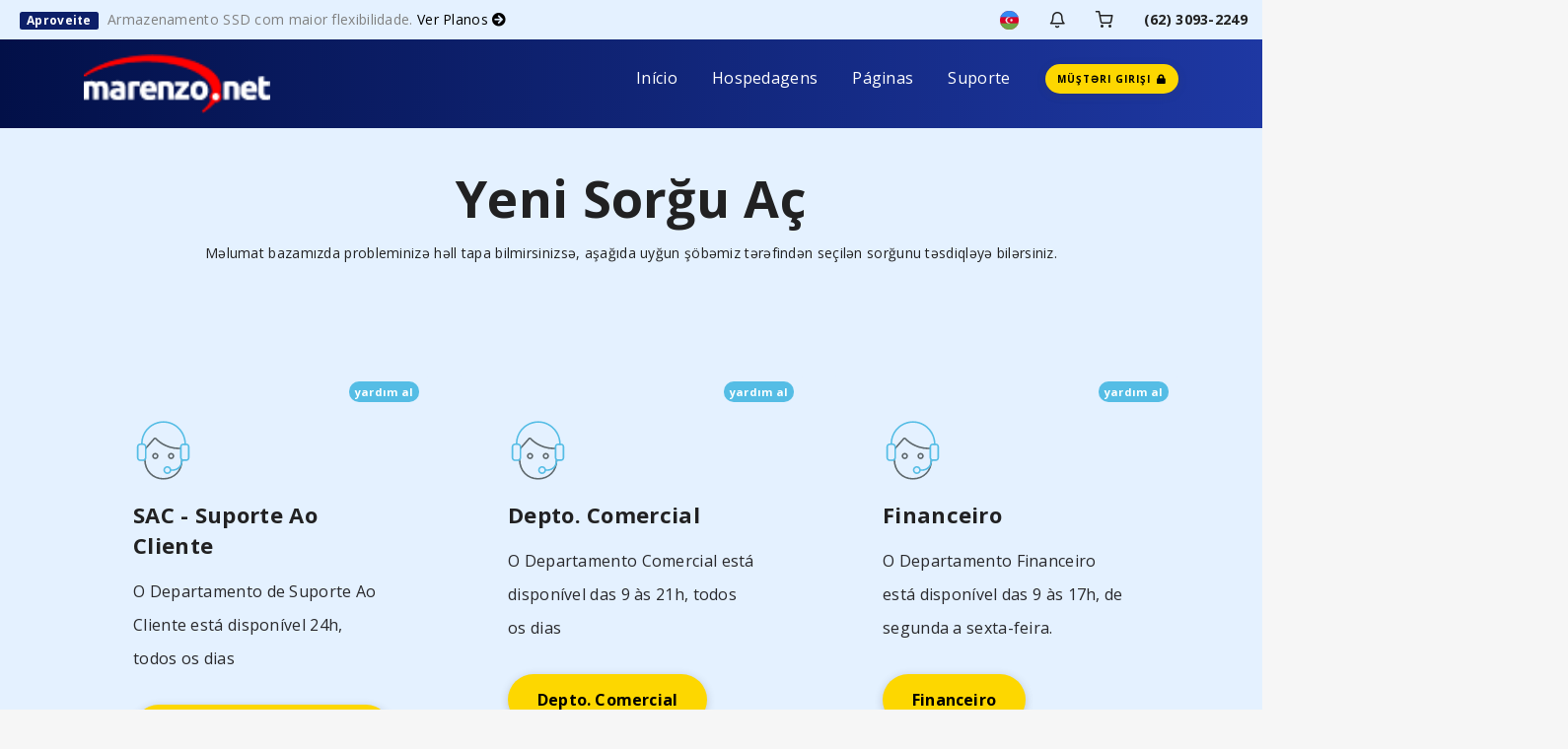

--- FILE ---
content_type: text/html; charset=utf-8
request_url: https://marenzo.net/cliente/submitticket.php?language=azerbaijani
body_size: 9849
content:
<!DOCTYPE html>

<html lang="en">
    <head>
    <meta charset="utf-8" />
    <meta http-equiv="X-UA-Compatible" content="IE=edge">
    <meta name="viewport" content="width=device-width, initial-scale=1">
	<link rel="img" href="/cliente/templates/usmim/assets/img/marenzo-logo.png" style="width: auto; height: 5px;">
    <title>Sorğunu təsdiqlə - Marenzo.net</title>
    <!-- Styling -->

<!-- Mandatory Styling -->
<link href="/cliente/templates/usmim/css/all.min.css?v=b8a0bf" rel="stylesheet">
<link href="/cliente/templates/usmim/assets/css/flickity.min.css" rel="stylesheet">
<link href="/cliente/templates/usmim/assets/css/aos.min.css" rel="stylesheet">
<link href="/cliente/templates/usmim/assets/css/style.min.css" rel="stylesheet">
<link href="/cliente/templates/usmim/assets/css/main.min.css" rel="stylesheet">

<!-- Icons Styling -->
<link href="/cliente/templates/usmim/assets/fonts/fontawesome/css/all.min.css" rel="stylesheet">
<link href="/cliente/templates/usmim/assets/fonts/evafeat/evafeat.css" rel="stylesheet">
<link href="/cliente/templates/usmim/assets/fonts/cloudicon/cloudicon.css" rel="stylesheet">

<!-- HTML5 Shim and Respond.js IE8 support of HTML5 elements and media queries -->
<!-- WARNING: Respond.js doesn't work if you view the page via file:// -->
<!--[if lt IE 9]>
  <script src="https://oss.maxcdn.com/libs/html5shiv/3.7.0/html5shiv.js"></script>
  <script src="https://oss.maxcdn.com/libs/respond.js/1.4.2/respond.min.js"></script>
<![endif]-->

<script type="text/javascript">
    var csrfToken = 'f17c6040fdf42731323f924add99a6d864682358',
        markdownGuide = 'Adlandırma',
        locale = 'en',
        saved = 'qeyd edildi',
        saving = 'avtomatik yazılır',
        whmcsBaseUrl = "/cliente",
        requiredText = 'Tələb olunur',
      
    
</script>

<!-- Multilingual Condition to RTL & LTR Language -->
<html dir="ltr">
<link href="/cliente/templates/usmim/assets/css/main.min.css" rel="stylesheet">
<link href="/cliente/templates/usmim/css/custom.css" rel="stylesheet">
<html>


<script src="/cliente/templates/usmim/js/scripts.min.js?v=b8a0bf"></script>
<script src="/cliente/templates/usmim/assets/js/typed.js"></script>
<script defer src="/cliente/templates/usmim/assets/js/jquery.slimscroll.min.js"></script>
<script defer src="/cliente/templates/usmim/assets/js/flickity.pkgd.min.js"></script>
<script defer src="/cliente/templates/usmim/assets/js/flickity-fade.min.js"></script>
<script defer src="/cliente/templates/usmim/assets/js/aos.min.js"></script>
<script defer src="/cliente/templates/usmim/assets/js/md5.min.js"></script>

<script defer src="/cliente/templates/usmim/assets/js/main.min.js"></script>
<script defer src="/cliente/templates/usmim/assets/js/scripts.min.js"></script>
<script defer src="/cliente/templates/usmim/assets/js/settings-init.js"></script> 
	<link rel="stylesheet" type="text/css" href="/cliente/templates/twenty-one/css/custom-override.css" />
<script async src="https://www.googletagmanager.com/gtag/js?id=G-VPQ8KL4CVL"></script>
<script>
  window.dataLayer = window.dataLayer || [];
  function gtag(){dataLayer.push(arguments);}
  gtag('js', new Date());
  gtag('config', 'G-VPQ8KL4CVL');
</script>

    
<!-- Dynamic Template Compatibility -->
<!-- Please update your theme to include or have a comment on the following to negate dynamic inclusion -->
<link rel="stylesheet" type="text/css" href="/cliente/assets/css/fontawesome-all.min.css" />

</head>
    <body data-phone-cc-input="">
        <div class="box-container limit-width">
            <div class="bg-colorstyle">
                
#                <script defer src="/cliente/templates/usmim/assets/js/settings.js"></script>                
            	<!-- ***** LOADING PAGE ****** -->
                <div id="spinner-area">
                  <div class="spinner">
                    <div class="double-bounce1"></div>
                    <div class="double-bounce2"></div>
                    <div class="spinner-txt">Marenzo...</div>
                  </div>
                </div>
                <!-- ***** FRAME MODE ****** -->
                <div class="body-borders" data-border="20">
                  <div class="top-border bg-white"></div>
                  <div class="right-border bg-white"></div>
                  <div class="bottom-border bg-white"></div>
                  <div class="left-border bg-white"></div>
                </div>

            	<!-- login and register page without the default header and footer -->

                <header id="header" class="header navbar-expand-lg navbar-light">
                <!-- ***** HEADER NEWS ***** -->
<div class="sec-bg3 infonews">
  <div class="container-fluid">
    <div class="row">
      <div class="col-xs-6 col-md-6 news">
              <div>
            <span class="badge bg-purple me-2">Aproveite</span> 
            <span> Armazenamento SSD com maior flexibilidade. </span>
            <!-- Esse span abaixo antes estava com href="/cliente/cart.php?gid=2"-->
            <span class="secnav"> <a class="c-yellow" href="/hospedagens-de-sites">Ver Planos <i class="fas fa-arrow-circle-right"></i></a></span>
        </div>
              </div>
      <div class="col-xs-6 col-md-6 link">
       <div class="infonews-nav float-right">
                      <div class="dropdown lang-drop">
	<a href="#" class="iconews" data-toggle="dropdown" >
		<img src="/cliente/templates/usmim/assets/img/flags/azerbaijani.svg" class="br-50 img-19 f-18" alt="Azerbaijani">
	</a>
	<div class="dropdown-menu dropdown-menu-right notification lang-container">
		<div class="notify-header">
			<h6>Dil seç</h6>
			<a class="bg-colorstyle">Azerbaijani</a>
		</div>
		<ul class="bg-colorstyle">
						<li><a href="/cliente/submitticket.php?language=arabic">العربية</a></li>
						<li><a href="/cliente/submitticket.php?language=azerbaijani">Azerbaijani</a></li>
						<li><a href="/cliente/submitticket.php?language=catalan">Català</a></li>
						<li><a href="/cliente/submitticket.php?language=chinese">中文</a></li>
						<li><a href="/cliente/submitticket.php?language=croatian">Hrvatski</a></li>
						<li><a href="/cliente/submitticket.php?language=czech">Čeština</a></li>
						<li><a href="/cliente/submitticket.php?language=danish">Dansk</a></li>
						<li><a href="/cliente/submitticket.php?language=dutch">Nederlands</a></li>
						<li><a href="/cliente/submitticket.php?language=english">English</a></li>
						<li><a href="/cliente/submitticket.php?language=estonian">Estonian</a></li>
						<li><a href="/cliente/submitticket.php?language=farsi">Persian</a></li>
						<li><a href="/cliente/submitticket.php?language=french">Français</a></li>
						<li><a href="/cliente/submitticket.php?language=german">Deutsch</a></li>
						<li><a href="/cliente/submitticket.php?language=hebrew">עברית</a></li>
						<li><a href="/cliente/submitticket.php?language=hungarian">Magyar</a></li>
						<li><a href="/cliente/submitticket.php?language=italian">Italiano</a></li>
						<li><a href="/cliente/submitticket.php?language=macedonian">Macedonian</a></li>
						<li><a href="/cliente/submitticket.php?language=norwegian">Norwegian</a></li>
						<li><a href="/cliente/submitticket.php?language=portuguese-br">Português</a></li>
						<li><a href="/cliente/submitticket.php?language=portuguese-pt">Português</a></li>
						<li><a href="/cliente/submitticket.php?language=romanian">Română</a></li>
						<li><a href="/cliente/submitticket.php?language=russian">Русский</a></li>
						<li><a href="/cliente/submitticket.php?language=spanish">Español</a></li>
						<li><a href="/cliente/submitticket.php?language=swedish">Svenska</a></li>
						<li><a href="/cliente/submitticket.php?language=turkish">Türkçe</a></li>
						<li><a href="/cliente/submitticket.php?language=ukranian">Українська</a></li>
					</ul>
	</div>
</div><!-- language selector --> 
                    <div class="dropdown notify-container">
    <a href="#" class="iconews" data-toggle="dropdown">
        <i class="ico-bell f-18 w-icon"></i>    </a>
    <div class="dropdown-menu dropdown-menu-right notification">
        <div class="notify-header">
            <h6 class="d-inline-block m-b-0">Bildirişlər</h6>
            <span class="notify-number bg-colorstyle mergecolor">0</span>
        </div>
        <div class="notify-content bg-seccolorstyle border-bottom-12">
                        <span class="alert alert-warning notify-alert"> Bu an üçün bildirişiniz yoxdur. <i class="ico-alert-circle"></i></span>
                    </div>
    </div>
</div>
 <!-- notifications -->
          <a href="/cliente/cart.php?a=view" class="iconews"><i class="ico-shopping-cart f-18 w-icon"></i></a> <!-- shoping cart -->
           
          <div class="dropdown user-login not-login">
	<a href="#" class="iconews" data-toggle="dropdown">
		<i class="ico-lock f-18 w-icon"></i>
	</a>
	<div class="dropdown-menu dropdown-menu-right profile-notification bg-seccolorstyle ">
				<div class="login-header"><h6><b class="f-13">Giriş</b> - Bu səhifəyə yalnız müştərilər daxil ola bilər<h6></div>
		<div class="login-content bg-colorstyle bg-pratalight">
			<div class="col-md-12 col-xs-12 mb-15 forgot-pass">
				<a href="https://marenzo.net/cliente/pwreset.php" class="">Şifrəmi unutdum?</a> və ya <a href="https://marenzo.net/cliente/register.php" class="">Qeydiyyat</a>
			</div>
			<form method="post" action="https://marenzo.net/cliente/dologin.php" class="login-form">
<input type="hidden" name="token" value="f17c6040fdf42731323f924add99a6d864682358" />
				<div class="form-group">
					<i class="ico-user"></i>
					<input type="email" name="username" class="form-control" id="inputEmail" placeholder="E-poçt ünvanını daxil edin" autofocus>
				</div>
				<div class="form-group">
					<i class="ico-lock"></i>
					<input type="password" name="password" class="form-control" id="inputPassword" placeholder="Şifrə" autocomplete="off" >
				</div>
				<div class="row mr-bt-20">
					<div class="col-md-6 col-sm-6 col-xs-7">
						<div class="custom-control custom-checkbox p-t-5">
							<input type="checkbox" class="custom-control-input" name="rememberme" id="rememberme">
							<label class="custom-control-label" for="rememberme">Yadda saxla</label>
						</div>
					</div>
					<div class="col-md-6 col-sm-6 col-xs-5 float-right">
						<input id="login" type="submit" class="btn btn-block btn-sm btn-default-yellow-fill" value="Giriş" />
					</div>
				</div>
			</form>
		</div>
			</div>
</div> <!-- login -->
          <a href="https://api.whatsapp.com/send?phone=556230932249" target='_blank' class="iconews tabphone">(62) 3093-2249</a>
        </div>
      </div>
    </div>
  </div>
</div>


<!-- ***** HEADER NAV ***** -->
<div class="menu-wrap">
  <div class="nav-menu">
    <div class="container">
      <div class="row align-items-center">
        <div class="col-md-2">
          <a href="https://marenzo.net/">
            <img class="svg logo-menu d-block" src="/cliente/templates/usmim/assets/img/marenzo-logo.png" alt="Marenzo.net">
            <img class="svg logo-menu d-none" style="height: 60px; width: auto;" src="/cliente/templates/usmim/assets/img/marenzo-logo.png" alt="Marenzo.net">
          </a>
        </div>
        <nav id="menu" class="col-md-10">
          <div class="navigation float-right">
            <button class="menu-toggle">
            <span class="icon"></span>
            <span class="icon"></span>
            <span class="icon"></span>
            </button>
            <ul class="main-menu nav navbar-nav navbar-right">
              <li class="menu-item menu-item-has-children">
                <a class="v-stroke" href="https://marenzo.net/">Início</a>
                <!-- <div class="badge bg-pink ms-2 me-5 wow animated shake delay-1s visible">NEW</div> -->
              </li>
              <li class="menu-item menu-item-has-children me-2">
                <a class="v-stroke" href="#">Hospedagens</a>
                <!-- <div class="badge bg-pink ms-2 me-5">PRO</div> -->
                <div class="sub-menu menu-large bg-colorstyle">
                  <div class="service-list">
                    <div class="service">
                      <img class="svg" src="/cliente/templates/usmim/assets/fonts/svg/cloudfiber.svg" alt="Shared Hosting">
                      <div class="media-body">
                        <a class="menu-item mergecolor" href="/hospedagens-de-sites/#bronze">Plano Bronze</a>
                        <p class="seccolor">Ideal para iniciantes</p>
                      </div>
                    </div>
                    <!-- <div class="service">
                      <img class="svg" src="/cliente/templates/usmim/assets/fonts/svg/reseller.svg" alt="Cloud Reseller">
                      <div class="media-body">
                        <a class="menu-item mergecolor" href="/reseller">Cloud Reseller</a>
                        <p class="seccolor">Best for agencies or multi-site hosting </p>
                      </div>
                    </div> -->
                    <div class="service">
                      <img class="svg" src="/cliente/templates/usmim/assets/fonts/svg/dedicated.svg" alt="Dedicated Server">
                      <div class="media-body">
                        <a class="menu-item mergecolor" href="/hospedagens-de-sites/#silver">Plano Silver</a>
                        <!-- <div class="menu badge feat bg-pink">FILTER</div> -->
                        <p class="seccolor">Ideal para pequenos negócios</p>
                      </div>
                    </div>
                    <!-- <div class="service">
                      <img class="svg" src="/cliente/templates/usmim/assets/fonts/svg/vps.svg" alt="Cloud VPS">
                      <div class="media-body">
                        <a class="menu-item mergecolor" href="/vps">Cloud VPS</a>
                        <div class="menu badge feat bg-grey">SSD</div>
                        <p class="seccolor">Dedicated features and high performance</p>
                      </div>
                    </div>
                    <div class="service">
                      <img class="svg" src="/cliente/templates/usmim/assets/fonts/svg/wordpress.svg" alt="WordPress Hosting">
                      <div class="media-body">
                        <a class="menu-item mergecolor" href="/wordpress">WordPress Hosting</a>
                        <p class="seccolor">High performance plans optimized for WP</p>
                      </div>
                    </div> -->
                    <div class="service">
                      <img class="svg" src="/cliente/templates/usmim/assets/fonts/svg/domains.svg" alt="Domains">
                      <div class="media-body">
                        <a class="menu-item mergecolor" href="/hospedagens-de-sites/#gold">Plano Gold</a>
                        <div class="menu badge feat bg-grey">Recomendado</div>
                        <p class="seccolor">Para tráfego em crescimento</p>
                      </div>
                    </div>
                    <div class="service">
                      <img class="svg" src="/cliente/templates/usmim/assets/fonts/svg/reseller.svg" alt="Cloud Reseller">
                      <div class="media-body">
                        <a class="menu-item mergecolor" href="/hospedagens-de-sites/#gestao">Plano Gestão</a>
                        <p class="seccolor">Fazemos a gestão dos links orgânicos</p>
                      </div>
                    </div>
                    <!-- <div class="service">
                      <img class="svg" src="/cliente/templates/usmim/assets/fonts/svg/code.svg" alt="Developer Hosting">
                      <div class="media-body">
                        <a class="menu-item mergecolor" href="/developer">Developer Hosting</a>
                        <p class="seccolor">Remove the hosting hassle, Dev. solution</p>
                      </div>
                    </div>-->
                  </div>
                </div>
              </li>
              <li class="menu-item menu-item-has-children">
                <a class="v-stroke" href="#">Páginas</a>
                <div class="sub-menu megamenu-list" style="margin-left: 40% !important; width: 100%;">
                  <div class="container">
                    <div class="row d-flex">
                      <div class="service-list bg-colorstyle">
                        <div class="row">
                          <div class="col-md-4 service">
                            <div class="media-body">
                              <!--<div class="top-head">
                                <img class="svg" src="/cliente/templates/usmim/assets/fonts/svg/favorite.svg" alt="Services">
                                <div class="menu-item c-grey mergecolor">Services</div> 
                              </div><hr> -->
                              <ul>
                                <li class="menu-item"><a class="mergecolor" href="/otimizacao-seo">SEO</a></li>
                                <li class="menu-item"><a class="mergecolor" href="/hospedagens-de-sites">Hospedagens</a></li>
                                <li class="menu-item"><a class="mergecolor" href="/registro-dominio">Domínios</a></li>
                                <li class="menu-item"><a class="mergecolor" href="/criacao-de-sites">Criação de Sites</a></li>
                                <li class="menu-item"><a class="mergecolor" href="/about-us">Sobre Nós</a></li>
                                <li class="menu-item"><a class="mergecolor" href="/blog">Blog</a></li>
                                <li class="menu-item"><a class="mergecolor" href="/fale-conosco">Fale Conosco</a> <!-- <div class="badge inside bg-pink">NEW</div></li> -->
                              </ul>     
                            </div>
                          </div>
                          <!-- <div class="col-md-4 service">
                            <div class="media-body">
                              <div class="top-head">
                                <img class="svg" src="/cliente/templates/usmim/assets/fonts/svg/infrastructure.svg" alt="Infrastructure">
                                <div class="menu-item c-grey mergecolor">Infrastructure</div>
                              </div><hr>
                              <ul>
                                <li class="menu-item"><a class="mergecolor" href="/ddos">DDos Protections</a></li>
                                <li class="menu-item"><a class="mergecolor" href="/datacenter">Datacenter</a> <div class="badge inside bg-grey">TOP</div></li>
                                <li class="menu-item"><a class="mergecolor" href="/about">About Us</a></li>
                                <li class="menu-item"><a class="mergecolor" href="/database">Database-as-a-Service</a></li>
                                <li class="menu-item"><a class="mergecolor" href="/elements">Elements</a></li>
                                <li class="menu-item"><a class="mergecolor" href="/voip">Virtual Numbers</a></li>
                                <li class="menu-item"><a class="mergecolor" href="/voice">Voice Server</a> <div class="badge inside bg-pink">NEW</div></li>
                                <li class="menu-item"><a class="mergecolor" href="/seo">Managed SEO Service</a> <div class="badge inside bg-pink">NEW</div></li>
                              </ul> 
                            </div>
                          </div>
                          <div class="col-md-4 service">
                            <div class="media-body">
                              <div class="top-head">
                                <img class="svg" src="/cliente/templates/usmim/assets/fonts/svg/global.svg" alt="Global">
                                <div class="menu-item c-grey mergecolor">Others</div>
                              </div><hr> 
                              <ul>
                                <li class="menu-item"><a class="mergecolor" href="/payments">Payment Methods</a> <div class="badge inside bg-pink">NEW</div></li>
                                <li class="menu-item"><a class="mergecolor" href="/configurator">Configurator</a> <div class="badge inside bg-grey">HOT</div></li>
                                <li class="menu-item"><a class="mergecolor" href="/cart">Cart</a></li>
                                <li class="menu-item"><a class="mergecolor" href="/blog-grid">Blog Grid</a></li>
                                <li class="menu-item"><a class="mergecolor" href="/checkout">Checkout</a></li>
                                <li class="menu-item"><a class="mergecolor" href="/soon">Comming Soon</a></li>
                                <li class="menu-item"><a class="mergecolor" href="/promos">Special</a> <i class="fas fa-tags c-pink ms-2"></i></li>
                                <li class="menu-item"><a class="mergecolor" href="/blackfriday">Blackfriday</a> <div class="badge inside bg-pink">HOT</div></li>
                              </ul>
                            </div>
                          </div> -->
                        </div>
                      </div>
                      <div class="start-offer col-md-3">
                        <div class="inner">
                          <h4 class="title my-3">Super Vantagens do Plano Gestão</h4>
                          <div class="inner-content mb-4">Cuidamos do SEO para o seu site, e a hospedagem ainda fica gratuita</div>
                          <!-- <span class="m-0">Before <del class="c-pink">$20.00 /mo</del></span><br>
                          <h4 class="m-0"><b>Now</b> <b class="c-pink">$9.99 /mo</b></h4> -->
                          <a href="/otimizacao-seo" class="btn btn-default-pink-fill mt-4">Saber Mais</a>
                        </div>
                      </div>
                    </div>
                  </div>
                </div>
              </li>

              <!-- ***** Restricted Primary Navbar According "Security Hook" Into the WHMCS Root ***** -->
              
              
              <li class="menu-item menu-item-has-children menu-last">
                <a class="v-stroke" href="#">Suporte</a>
                <div class="sub-menu megamenu">
                  <div class="container">
                    <div class="row d-flex">
                      <div class="service-list col-md-9 bg-colorstyle">
                        <div class="row">
                          <div class="col-md-4 service">
                            <div class="media-left">
                              <img class="svg" src="/cliente/templates/usmim/assets/fonts/svg/bookmark.svg" alt="Knowledgebase">
                            </div>
                            <div class="media-body">
                              <a class="menu-item mergecolor" href="/cliente/knowledgebase">Central de Ajuda</a>
                              <p class="seccolor">Encontre os artigos mais populares da Central de Ajuda</p>
                            </div>
                          </div>
                          <div class="col-md-4 service">
                            <div class="media-left">
                              <img class="svg" src="/cliente/templates/usmim/assets/fonts/svg/book.svg" alt="Announcements">
                            </div>
                            <div class="media-body">
                              <a class="menu-item mergecolor" href="/cliente/announcements">Notícias</a>
                              <p class="seccolor">Confira todas as últimas notícias</p>
                            </div>
                          </div>
                          <div class="col-md-4 service">
                            <div class="media-left">
                              <img class="svg" src="/cliente/templates/usmim/assets/fonts/svg/emailopen.svg" alt="Contact Us">
                            </div>
                            <div class="media-body">
                              <a class="menu-item mergecolor" href="/cliente/contact.php">Fale Conosco</a>
                              <!-- <div class="badge inside bg-pink ms-1">NOW</div> -->
                              <p class="seccolor">Estamos prontos e aguardando suas perguntas</p>
                            </div>
                          </div>

                          <!-- <div class="col-md-4 service">
                            <div class="media-left">
                              <img class="svg" src="/cliente/templates/usmim/assets/fonts/svg/compare.svg" alt="Legal">
                            </div>
                            <div class="media-body">
                              <a class="menu-item mergecolor" href="http://inebur.com/legal">Legal</a>
                              <div class="badge inside bg-grey ms-1">NEW</div>
                              <p class="seccolor">Antler uses and secures the information provided</p>
                            </div>
                          </div> -->

                          <div class="col-md-4 service">
                            <div class="media-left">
                              <img class="svg" src="/cliente/templates/usmim/assets/fonts/svg/blog.svg" alt="Blog Details">
                            </div>
                            <div class="media-body">
                              <div>
                                <a class="menu-item mergecolor" href="/blog">Nosso Blog</a>
                              </div>
                              <p class="seccolor">As últimas notícias sobre nossos serviços</p>
                            </div>
                          </div>

                          
                        </div>
                      </div>
                      <div class="start-offer col-md-3">
                        <div class="inner">
                          <h4 class="title my-3">marenzo.net</h4>
                          <div class="inner-content">
                            <span>O melhor suporte em sites</span>
                          </div>
                          <a href="/cliente/contact.php" class="btn btn-default-yellow-fill mt-4">Fale Conosco</a>
                        </div>
                      </div>
                    </div>
                  </div>
                </div>
              </li>

              <!-- <div class="tech-box">
                <img class="svg" src="/cliente/templates/usmim/assets/img/menu.svg" alt="Sidebar">
              </div> -->

                            <a class="pe-0 me-0" href="/cliente/clientarea.php"> 
                <div class="btn btn-default-yellow-fill question">
                  <span class"uppercase">Müştəri girişi</span> 
                  <i class="fas fa-lock ps-1"></i> 
                </div>
              </a>
                            
            </ul>
          </div>
        </nav>
      </div>
    </div>
  </div>
</div>

<!-- ***** NAV MENU MOBILE ****** -->
<div id="menu-mobile" class="menu-wrap mobile">
  <div class="container">
    <div class="row align-items-center">
      <div class="col-xs-6 col-md-6">
        <a href="/" class=" d-flex" style="max-height: 50px;">
          <img class="svg logo-menu d-block" src="/cliente/templates/usmim/assets/img/logo-usmim.svg" alt="Marenzo.net" style="max-height: 50px;">
          <img class="svg logo-menu d-none" src="/cliente/templates/usmim/assets/img/logo-usmim.svg" alt="Marenzo.net" style="max-height: 50px; z-index: 1;">
        </a>
      </div>
      <div class="col-xs-6 col-md-6">
        <nav class="nav-menu float-right">
          <button id="nav-toggle" class="menu-toggle">
            <span class="icon"></span>
            <span class="icon"></span>
            <span class="icon"></span>
          </button>
          <!-- <div class="tech-box float-right mt-2 pt-1">
            <img class="svg" src="/cliente/templates/usmim/assets/img/menu.svg" alt="Sidebar">
          </div> -->
          <div class="main-menu nav navbar-nav bg-seccolorstyle">
            <div class="menu-item dropdown">
              <!-- Antes nesse <a> abaixo tinha data-toggle="dropdown" data-toggle="dropdown" -->
              <a href="/" class="mergecolor dropdown-toggle">Início <!-- <div class="badge bg-purple">New</div> --></a>
              <!-- <div class="dropdown-menu">
                <a class="dropdown-item menu-item" href="/">Início</a>
                <a class="dropdown-item menu-item" href="/homeimage">Home Image</a>
                <a class="dropdown-item menu-item" href="/homevideo">Home Video</a>
                <a class="dropdown-item menu-item" href="/homegaming">Home Gaming</a>
                <a class="dropdown-item menu-item" href="/home3d">Home3D</a>
                <a class="dropdown-item menu-item" href="?language=arabic">WHMCS (RTL)</a>
              </div> -->
            </div>
            <div class="menu-item dropdown">
              <a href="#" class="mergecolor dropdown-toggle" data-toggle="dropdown"  data-toggle="dropdown">Hospedagens <!-- <div class="badge bg-purple">PRO</div> --></a>
              <div class="dropdown-menu">
                <a class="dropdown-item menu-item" href="/hospedagens-de-sites/#bronze">Plano Bronze</a>
                <a class="dropdown-item menu-item" href="/hospedagens-de-sites/#silver">Plano Silver</a>
                <a class="dropdown-item menu-item" href="/hospedagens-de-sites/#gold">Plano Gold <div class="badge bg-purple">RECOMENDADO</div></a> 
                <a class="dropdown-item menu-item" href="/hospedagens-de-sites/#gestao">Plano Gestão</a>
              </div>
            </div>
            <div class="menu-item dropdown">
              <a href="#" class="mergecolor dropdown-toggle" data-toggle="dropdown">Páginas</a>
              <div class="dropdown-menu">
                <a class="dropdown-item menu-item" href="/otimizacao-seo">SEO</a>
                <a class="dropdown-item menu-item" href="/hospedagens-de-sites">Hospedagens</a>
                <a class="dropdown-item menu-item" href="/registro-dominio">Domínios</a>
                <a class="dropdown-item menu-item" href="/criacao-de-sites">Criação de Sites</a>
                <a class="dropdown-item menu-item" href="/about-us">Sobre Nós</a>
                <a class="dropdown-item menu-item" href="/blog">Blog</a>
                <a class="dropdown-item menu-item" href="/fale-conosco">Fale Conosco</a>
              </div>
            </div>
                        <div class="menu-item dropdown menu-last">
              <a href="#" class="mergecolor dropdown-toggle" data-toggle="dropdown">Suporte</a>
              <div class="dropdown-menu">
                <a class="dropdown-item menu-item" href="/cliente/knowledgebase">Central de Ajuda</a>
                <a class="dropdown-item menu-item" href="/cliente/announcements">Notícias</a>
                <a class="dropdown-item menu-item" href="/cliente/contact.php">Fale Conosco</a>
                <!-- <a class="dropdown-item menu-item" href="/legal">Privacy policy</a> -->
                <a class="dropdown-item menu-item" href="/blog">Nosso Blog</a>
                              </div>
            </div>
            <div class="float-left w-100 mt-3 f-18">
              <p class="c-grey-light seccolor"><small>Email: contato@marenzo.net</small> </p>
            </div>
            <div>
              <a href="login"><div class="btn btn-default-yellow-fill mt-3">ÁREA DO CLIENTE</div></a>
            </div>
          </div>
        </nav>
      </div>
    </div>
  </div>
</div>

<!-- ***** OFFCANVAS Sidebar ****** -->
<div class="offcanvas offcanvas-start offcanvas-box bg-colorstyle" tabindex="-1" id="offcanvasWithBackdrop" aria-labelledby="offcanvasWithBackdropLabel">
  <div class="offcanvas-header">
    <h5 class="offcanvas-title mergecolor f-22" id="offcanvasWithBackdropLabel">Special Deals</h5>
    <button type="button" class="btn-close text-reset" data-bs-dismiss="offcanvas" aria-label="Close"></button>
  </div>
  <div class="offcanvas-body">
    <div class="row mb-4">
      <h6 class="mergecolor mb-4 f-16 ml-20">Free Trials</h6>
      <div class="col-md-6">
        <a href="/hosting">
          <div class="card mb-4 br-12 upping cursor-p p-relative noshadow border-0 bg-white bg-seccolorstyle">
            <div class="plans badge feat bg-purple">free migration</div>
            <img src="/cliente/templates/usmim/assets/img/topbanner05.jpg" class="w-100" alt="Shared Hosting">
            <div class="card-body">
              <h6 class="card-title c-black mergecolor f-16">Shared Hosting</h6>
              <p class="card-text c-black seccolor f-16 mb-0"><small>Blazing fast & stable hosting infrastructure</small></p>
            </div>
          </div>
        </a>
      </div>
      <div class="col-md-6">
        <a href="/emailsecurity">
          <div class="card mb-4 br-12 upping cursor-p p-relative noshadow border-0 bg-white bg-seccolorstyle">
            <div class="plans badge feat bg-purple">free test</div>
            <img src="/cliente/templates/usmim/assets/img/topbanner03.jpg" class="w-100" alt="Email Security">
            <div class="card-body">
              <h6 class="card-title c-black mergecolor f-16">Email Security</h6>
              <p class="card-text c-black seccolor f-16 mb-0"><small>Powerful protection for emails with intelligent cluster</small></p>
            </div>
          </div>
        </div>
      </a>
    </div>
    <div class="row mb-4">
      <h6 class="mergecolor mb-4 f-16 ml-20">Special Promotions</h6>
      <div class="col-md-6">
        <a href="/hosting">
          <div class="card mb-4 br-12 upping cursor-p p-relative noshadow border-0 bg-white bg-seccolorstyle">
            <div class="plans badge feat bg-grey">30%</div>
            <div class="row g-0 d-flex">
              <div class="col-md-4">
                <img class="svg img-fluid rounded-start" src="/cliente/templates/usmim/assets/fonts/svg/cloudfiber.svg" alt="Shared Hosting">
              </div>
              <div class="col-md-8">
                <div class="card-body pl-0">
                  <h6 class="card-title c-black mergecolor f-16">Hosting</h6>
                  <p class="card-text c-black seccolor f-16 mb-0"><small>Storage SSD, CloudLinux, cPanel..</small></p>
                </div>
              </div>
            </div>
          </div>
        </a>
      </div>
      <div class="col-md-6">
        <a href="/domains">
          <div class="card mb-4 br-12 upping cursor-p p-relative noshadow border-0 bg-white bg-seccolorstyle">
            <div class="plans badge feat bg-grey">$5.80</div>
            <div class="row g-0 d-flex">
              <div class="col-md-4">
                <img class="svg img-fluid rounded-start" src="/cliente/templates/usmim/assets/fonts/svg/domains.svg" alt="Email Security">
              </div>
              <div class="col-md-8">
                <div class="card-body pl-0">
                  <h6 class="card-title c-black mergecolor f-16">Domains</h6>
                  <p class="card-text c-black seccolor f-16 mb-0"><small>More than 900 domains extensions..</small></p>
                </div>
              </div>
            </div>
          </div>
        </a>
      </div>
      <div class="col-md-6">
        <a href="/gsuite">
          <div class="card mb-4 br-12 upping cursor-p p-relative noshadow border-0 bg-white bg-seccolorstyle">
            <div class="plans badge feat bg-purple">20%</div>
            <div class="row g-0 d-flex">
              <div class="col-md-4">
                <img class="svg img-fluid rounded-start" src="/cliente/templates/usmim/assets/fonts/svg/docbox.svg" alt="G Suite Google">
              </div>
              <div class="col-md-8">
                <div class="card-body pl-0">
                  <h6 class="card-title c-black mergecolor f-16">G Suite</h6>
                  <p class="card-text c-black seccolor f-16 mb-0"><small>Email, Chat, Apps, Cloud Storage..</small></p>
                </div>
              </div>
            </div>
          </div>
        </a>
      </div>
      <div class="col-md-6">
        <a href="/ssl">
          <div class="card mb-4 br-12 upping cursor-p p-relative noshadow border-0 bg-white bg-seccolorstyle">
            <div class="plans badge feat bg-purple">20%</div>
            <div class="row g-0 d-flex">
              <div class="col-md-4">
                <img class="svg img-fluid rounded-start" src="/cliente/templates/usmim/assets/fonts/svg/privacy.svg" alt="Wilcard SSL">
              </div>
              <div class="col-md-8">
                <div class="card-body pl-0">
                  <h6 class="card-title c-black mergecolor f-16">Wilcard</h6>
                  <p class="card-text c-black seccolor f-16 mb-0"><small>Security, credibility and trust visitors..</small></p>
                </div>
              </div>
            </div>
          </div>
        </a>
      </div>
    </div>
    <div class="row mb-4">
      <h6 class="mergecolor f-16 ml-20">Flexible Operating Systems</h6>
      <p class="seccolor ml-20"><small>Install over +300 scripts and apps instantly with our auto installer.</small></p>
      <div class="os br-12 upping cursor-p noshadow bg-seccolorstyle">
        <a href="#">
          <img class="svg" src="/cliente/templates/usmim/assets/apps/centos.svg" alt="Centos">
          <p class="mb-0 seccolor">Centos</p>
        </a>
      </div>
      <div class="os br-12 upping cursor-p noshadow bg-seccolorstyle">
        <a href="#">
          <img class="svg" src="/cliente/templates/usmim/assets/apps/debian.svg" alt="Centos">
          <p class="mb-0 seccolor">Debian</p>
        </a>
      </div>
      <div class="os br-12 upping cursor-p noshadow bg-seccolorstyle">
        <a href="#">
          <img class="svg" src="/cliente/templates/usmim/assets/apps/docker.svg" alt="Centos">
          <p class="mb-0 seccolor">Docker</p>
        </a>
      </div>
      <div class="os br-12 upping cursor-p noshadow bg-seccolorstyle">
        <a href="#">
          <img class="svg" src="/cliente/templates/usmim/assets/apps/drupal.svg" alt="Centos">
          <p class="mb-0 seccolor">Drupal</p>
        </a>
      </div>
      <div class="os br-12 upping cursor-p noshadow bg-seccolorstyle">
        <a href="#">
          <img class="svg" src="/cliente/templates/usmim/assets/apps/cpanel.svg" alt="Centos">
          <p class="mb-0 seccolor">cPanel</p>
        </a>
      </div>
      <div class="os br-12 upping cursor-p noshadow bg-seccolorstyle">
        <a href="#">
          <img class="svg" src="/cliente/templates/usmim/assets/apps/fedora.svg" alt="Centos">
          <p class="mb-0 seccolor">Fedora</p>
        </a>
      </div>
      <div class="os br-12 upping cursor-p noshadow bg-seccolorstyle">
        <a href="#">
          <img class="svg" src="/cliente/templates/usmim/assets/apps/gitlab.svg" alt="Centos">
          <p class="mb-0 seccolor">Gitlab</p>
        </a>
      </div>
      <div class="os br-12 upping cursor-p noshadow bg-seccolorstyle">
        <a href="#">
          <img class="svg" src="/cliente/templates/usmim/assets/apps/joomla.svg" alt="Centos">
          <p class="mb-0 seccolor">Joomla</p>
        </a>
      </div>
      <div class="os br-12 upping cursor-p noshadow bg-seccolorstyle">
        <a href="#">
          <img class="svg" src="/cliente/templates/usmim/assets/apps/joomla.svg" alt="Centos">
          <p class="mb-0 seccolor">Lamp</p>
        </a>
      </div>
      <div class="os br-12 upping cursor-p noshadow bg-seccolorstyle">
        <a href="#">
          <img class="svg" src="/cliente/templates/usmim/assets/apps/magento.svg" alt="Centos">
          <p class="mb-0 seccolor">Magento</p>
        </a>
      </div>
      <div class="os br-12 upping cursor-p noshadow bg-seccolorstyle">
        <a href="#">
          <img class="svg" src="/cliente/templates/usmim/assets/apps/openvpn.svg" alt="Centos">
          <p class="mb-0 seccolor">VPN</p>
        </a>
      </div>
      <div class="os br-12 upping cursor-p noshadow bg-seccolorstyle">
        <a href="#">
          <img class="svg" src="/cliente/templates/usmim/assets/apps/owncloud.svg" alt="Centos">
          <p class="mb-0 seccolor">OWN</p>
        </a>
      </div>
      <div class="os br-12 upping cursor-p noshadow bg-seccolorstyle">
        <a href="#">
          <img class="svg" src="/cliente/templates/usmim/assets/apps/prestashop.svg" alt="Centos">
          <p class="mb-0 seccolor">Presta</p>
        </a>
      </div>
      <div class="os br-12 upping cursor-p noshadow bg-seccolorstyle">
        <a href="#">
          <img class="svg" src="/cliente/templates/usmim/assets/apps/windows.svg" alt="Centos">
          <p class="mb-0 seccolor">Windows</p>
        </a>
      </div>
    </div>
  </div>
</div>
<div class="backdrop-start offcanvas-backdrop fade" data-bs-dismiss="offcanvas"></div>
<!-- the main header -->
                </header>

            	                <!-- BANNER -->
                <!-- <div class="top-header item17 overlay">
                    <div class="container">
                      <div class="row">
                        <div class="col-sm-12 col-md-12">
                          <div class="wrapper">
                            <h1 class="heading">Ganhe reconhecimento dos seus clientes</h1>
                            <h3 class="subheading">O melhor Suporte para brasileiros nos EUA 24/7/365.</h3>
                          </div>
                        </div>
                      </div>
                    </div>
                </div> -->
                 <!-- Container for HOMEPAGE display content -->
                <div class="wrapper sec-normal">
                    <div class="content bg-colorstyle noshadow nopadding">
                        <div class="inner-content">
                            <div class="main-body">
                             <div class="page-wrapper">
                                			
                                <section id="main-body">
                                    <div class="container">
                                        <div class="main-content ">
                                            <div class="row">
                                                <!-- Container for MAIN PAGE display content -->
                                                <div class="col-xs-12">
                                                                										<div class="container">
	
	<div class="row text-center">
		<h2 class="section-heading mergecolor text-center w-100">Yeni sorğu aç	</div>

	
</div>            										 
            										<!-- login and register page without the default header and footer -->

<p class="text-center mergecolor">Məlumat bazamızda probleminizə həll tapa bilmirsinizsə, aşağıda uyğun şöbəmiz tərəfindən seçilən sorğunu təsdiqləyə bilərsiniz.</p>

<section class="services overview-services sec-normal pt-50 pb-0">
    <div class="service-wrap">
        <div class="row">
                        <div class="col-md-4" data-aos="fade-up" data-aos-duration="1000">
              <div class="service-section bg-seccolorstyle bg-white noshadow">
                <div class="plans badge feat bg-pink">Yardım al</div>
                <img class="svg" src="templates/usmim/assets/fonts/svg/helpdesk.svg" alt="Support">
                <div class="title mergecolor" deptid=13>SAC - Suporte Ao Cliente</div>
                                    <p class="subtitle seccolor">O Departamento de Suporte Ao Cliente está disponível 24h, todos os dias</p>
                                <a href="/cliente/submitticket.php?step=2&amp;deptid=13" class="btn btn-default-yellow-fill">SAC - Suporte Ao Cliente</a>
              </div>
            </div>
                        <div class="col-md-4" data-aos="fade-up" data-aos-duration="1000">
              <div class="service-section bg-seccolorstyle bg-white noshadow">
                <div class="plans badge feat bg-pink">Yardım al</div>
                <img class="svg" src="templates/usmim/assets/fonts/svg/helpdesk.svg" alt="Support">
                <div class="title mergecolor" deptid=14>Depto. Comercial</div>
                                    <p class="subtitle seccolor">O Departamento Comercial está disponível das 9 às 21h, todos os dias</p>
                                <a href="/cliente/submitticket.php?step=2&amp;deptid=14" class="btn btn-default-yellow-fill">Depto. Comercial</a>
              </div>
            </div>
                        <div class="col-md-4" data-aos="fade-up" data-aos-duration="1000">
              <div class="service-section bg-seccolorstyle bg-white noshadow">
                <div class="plans badge feat bg-pink">Yardım al</div>
                <img class="svg" src="templates/usmim/assets/fonts/svg/helpdesk.svg" alt="Support">
                <div class="title mergecolor" deptid=15>Financeiro</div>
                                    <p class="subtitle seccolor">O Departamento Financeiro está disponível das 9 às 17h, de segunda a sexta-feira.</p>
                                <a href="/cliente/submitticket.php?step=2&amp;deptid=15" class="btn btn-default-yellow-fill">Financeiro</a>
              </div>
            </div>
                        <div class="col-md-4" data-aos="fade-up" data-aos-duration="1000">
              <div class="service-section bg-seccolorstyle bg-white noshadow">
                <div class="plans badge feat bg-pink">Yardım al</div>
                <img class="svg" src="templates/usmim/assets/fonts/svg/helpdesk.svg" alt="Support">
                <div class="title mergecolor" deptid=16>SEO</div>
                                    <p class="subtitle seccolor">O Departamento de SEO está disponível das 9 às 17h, de segunda a sexta-feira.</p>
                                <a href="/cliente/submitticket.php?step=2&amp;deptid=16" class="btn btn-default-yellow-fill">SEO</a>
              </div>
            </div>
                    </div>
    </div>
</section>




<!-- login and register page without the default header and footer -->
                                        </div><!-- /.main-content -->
                                    <div class="clearfix"></div>
                                </div><!-- end row -->
                            </div><!-- end container -->
                        </section><!-- end main body section -->
                    </div><!-- end page wrapper -->
                </div><!-- end main body -->
            </div><!-- end inner content -->
        </div><!-- end content -->
    </div><!-- end wrapper -->
</div><!-- end main container -->

<div id="fullpage-overlay" class="hidden">
    <div class="outer-wrapper">
        <div class="inner-wrapper">
            <img src="/cliente/assets/img/overlay-spinner.svg">
            <br>
            <span class="msg"></span>
        </div>
    </div>
</div>

<!--
*******************
FOOTER
*******************
-->
<footer id="footer" class="footer">
  
  <!-- <img class="logo-bg logo-footer" src="/cliente/templates/usmim/assets/img/symbol.svg" alt="symbol"> -->
  <div class="container">
    <div class="footer-top">
      <div class="row">
        <div class="col-sm-6 col-md-3">
          <div class="heading">Hospedagens</div>
          <ul class="footer-menu classic">
            <li class="menu-item"><a href="/cliente/store/hospedagem/bronze">Plano Bronze</a></li>
            <li class="menu-item"><a href="/cliente/store/hospedagem/silver">Plano Silver</a></li>
            <li class="menu-item"><a href="/cliente/store/hospedagem/gold">Plano Gold</a></li>
            <li class="menu-item"><a href="/cliente/store/hospedagem/gestao">Plano Gestão</a></li>
          </ul>
        </div>
        <div class="col-sm-6 col-md-3">
          <div class="heading">Suporte</div>
          <ul class="footer-menu classic">
            <li class="menu-item"><a href="/cliente/login">Minha Conta</a></li>
            <li class="menu-item"><a href="/cliente/knowledgebase">Central de Ajuda</a></li>
            <li class="menu-item"><a href="/cliente/contact.php">Fale Conosco</a></li>
            <!-- <li class="menu-item"><a href="https://marenzo.com.br/faq">FAQ</a></li> -->
          </ul>
        </div>
        <div class="col-sm-6 col-md-3">
          <div class="heading">Institucional</div>
          <ul class="footer-menu classic">
            <li class="menu-item"><a href="https://marenzo.net/about-us/">Sobre Nós</a> </li>
            <li class="menu-item"><a href="https://marenzo.net/#seo">Serviços</a></li>
            <li class="menu-item"><a href="https://marenzo.net/cliente/knowledgebase//">Dúvidas Frequentes</a></li>
                        <li class="menu-item"><a href="https://marenzo.net/blog/">Blog</a></li>
            <li class="menu-item"><a href="https://marenzo.net/termos-de-servicos/">Termos</a></li>
          </ul>
        </div>
        <div class="col-sm-6 col-md-3">
          <a><img class="svg logo-footer d-block" src="/cliente/templates/usmim/assets/img/marenzo-logo.png" alt="marenzo.net"></a>
          <a><img class="svg logo-footer d-none" src="/cliente/templates/usmim/assets/img/logo-google.png" alt="marenzo.net"></a>
          <div class="copyright">Müəllif hüquqları &copy; 2026 Marenzo.net. Bütün hüquqlar qorunur.</div>
          <!-- <div class="soc-icons">
            <a href=""><i class="fab fa-facebook-f"></i></a>
            <a href=""><i class="fab fa-google-plus-g"></i></a>
            <a href=""><i class="fab fa-twitter"></i></a>
            <a href=""><i class="fab fa-linkedin-in"></i></a>
          </div> -->
        </div>
      </div>
    </div>
  </div>
  <div class="subcribe news">
    <div class="container">
      <div class="row">
        <form action="#" class="w-100">
          <div class="col-md-6 col-md-offset-3">
            <div class="general-input">
              <input type="email" name="email" placeholder="Insira o seu endereço de email" class="fill-input">
              <input type="submit" value="SE INSCREVER" class="btn btn-subscribe btn-default-yellow-fill initial-transform">
            </div>
          </div>
          <div class="col-md-6 col-md-offset-3 text-center pt-4">
            <p>Assine nossa newsletter para receber novidades e atualizações</p>
          </div>
        </form>
      </div>
    </div>
  </div>
  <div class="footer-bottom">
    <div class="container">
      <div class="row">
        <div class="col-md-6 col-lg-6">          
          <ul class="footer-menu">
            <li class="menu-item by ml-0"> Marenzo.net - O Melhor Suporte em Sites
            </li>
          </ul>
        </div>
        <!-- <div class="col-md-6 col-lg-6">
          <ul class="payment-list">
            <li><p>Payments We Accept</p></li>
            <li><i class="fab fa-cc-paypal"></i></li>
            <li><i class="fab fa-cc-visa"></i></li>
            <li><i class="fab fa-cc-mastercard"></i></li>
            <li><i class="fab fa-cc-apple-pay"></i></li>
            <li><i class="fab fa-cc-discover"></i></li>
            <li><i class="fab fa-cc-amazon-pay"></i></li>
          </ul>
        </div> -->
      </div>
    </div>
  </div>
</footer>

<div class="modal system-modal fade" id="modalAjax" tabindex="-1" role="dialog" aria-hidden="true">
    <div class="modal-dialog">
        <div class="modal-content panel panel-primary">
            <div class="modal-header panel-heading">
                <button type="button" class="close" data-dismiss="modal">
                    <span aria-hidden="true">&times;</span>
                    <span class="sr-only">Close</span>
                    <span class="sr-only">Bağla</span>
                </button>
                <h4 class="modal-title">Title</h4>
            </div>
            <div class="modal-body panel-body">
                Loading...
                Yüklənir...
            </div>
            <div class="modal-footer panel-footer">
                <div class="pull-left loader">
                    <i class="fas fa-circle-notch fa-spin"></i> Loading...
                </div>
                <button type="button" class="btn btn-default" data-dismiss="modal">
                    Close
                    Bağla
                </button>
                <button type="button" class="btn btn-primary modal-submit">
                    Submit
                    Təqdim
                </button>
            </div>
        </div>
    </div>
</div>

<form action="#" id="frmGeneratePassword" class="form-horizontal">
    <div class="modal fade" id="modalGeneratePassword">
        <div class="modal-dialog generatepassword">
            <div class="modal-content">
                <div class="modal-header ">
                    <button type="button" class="close" data-dismiss="modal" aria-label="Close"><i class="ico-plus"></i></button>
                    <h4 class="modal-title">
                    Şifrə yaradın
                    </h4>
                </div>
                <div class="modal-body">
                    <div class="alert alert-danger hidden" id="generatePwLengthError">
                        Zəhmət olmasa şifrə uzunluğu üçün 8 ilə 64 arasında bir rəqəm daxil edin
                    </div>
                    <div class="form-group">
                        <label for="generatePwLength" class="col-sm-4 control-label">Şifrə uzunluğu</label>
                        <div class="col-sm-8">
                            <input type="number" min="8" max="64" value="12" step="1" class="form-control input-inline input-inline-100" id="inputGeneratePasswordLength">
                        </div>
                    </div>
                    <div class="form-group">
                        <label for="generatePwOutput" class="col-sm-4 control-label">Şifrə yaradın</label>
                        <div class="col-sm-8">
                            <input type="text" class="form-control" id="inputGeneratePasswordOutput">
                        </div>
                    </div>
                    <div class="row">
                        <div class="col-sm-12 text-right">
                            <button type="submit" class="btn btn-success btn-extrasmall">
                            <i class="fas fa-plus fa-fw"></i>
                            Yeni şifrə yaradın
                            </button>
                            <button type="button" class="btn btn-sm btn-default-yellow-fill copy-to-clipboard" data-clipboard-target="#inputGeneratePasswordOutput">
                            <i class="fas fa-copy fa-fw"></i>
                            Kopyalayın
                            </button>
                        </div>
                    </div>
                </div>
                <div class="modal-footer">
                    <button type="button" class="btn btn-default btn-small" data-dismiss="modal">
                    Bağla
                    </button>
                    <button type="button" class="btn btn-md btn-default-yellow-fill" id="btnGeneratePasswordInsert" data-clipboard-target="#inputGeneratePasswordOutput">
                    Panoya kopyalayın və əlavə edin
                    </button>
                </div>
            </div>
        </div>
    </div>
</form>

<script>
 if ($("p:contains('Powered by')").length) {
 $("p:contains('Powered by')").hide();
 }
</script>

</body>
</html>


--- FILE ---
content_type: text/css
request_url: https://marenzo.net/cliente/templates/usmim/assets/css/style.min.css
body_size: 25242
content:
.bg-grey,.bg-pink,.bg-purple,.bg-yellow,.btn-default-pink:hover,.btn-default-purple:hover,[data-background=dark] .box-container .infonews-nav a,[data-background=dark] .box-container .mergecolor{color:#fff!important}.overlay-video:before,.overlay:before{right:0;bottom:0;height:100%;width:100%;content:""}html{overflow-x:hidden}body{height:auto;-webkit-font-smoothing:antialiased;-moz-osx-font-smoothing:grayscale;background-color:#f6f6f6;letter-spacing:.3px}a{outline:0!important;text-decoration:none!important}.pb-80{padding-bottom:80px!important}.pb-100{padding-bottom:100px!important}.pt-35{padding-top:35px!important}.pt-80{padding-top:80px!important}.pt-150{padding-top:150px!important}.mt-50{margin-top:50px!important}.mt-80{margin-top:80px!important}.mt-120{margin-top:120px!important}.mb-80{margin-bottom:80px!important}.mb-100{margin-bottom:100px!important}.bg-yellow{background-color:#fdd700!important}.bg-rgba5{background:rgba(0,0,0,.5)!important}.bg-rgba3{background:rgba(0,0,0,.3)!important}.bg-grey{background-color:#4c4a4a!important}.c-yellow,.dropdown-menu.show a:hover,.soc-icons-apply span:hover{color:#fdd700!important}.c-yellow-dark{color:#ffaf2b!important}.c-grey-light{color:#aaa!important}.c-grey{color:#4c4a4a!important}.c-black,[data-background=light] .box-container .infonews .c-yellow{color:#000!important}.ltgh{text-decoration:line-through}.config.cd-main-content .table thead td,.golink,.wpc-cloud-range .info-range .number{font-weight:700}.active,.active2,.btn.question,.section-heading{font-weight:700!important}.db,[data-background=dark] .box-container .division-01,[data-background=light] .box-container .division-01,[data-background=light] .box-container .division-ontop,[data-background=light] .box-container .fullrock-content .logo-menu.d-none,[data-textdirection=rtl] .box-container .rtl-img.d-none{display:block!important}.tooltip{z-index:999}.blog .sidebar .search-group,.casestudy .img,.fullrock-content,.help,.history-section .img-wrap,.overlay,.overlay-video,.tabs.offers-tabs .tabs-content .tabs-item.active,.top-header .wrapper{position:relative}.banner-video,.img-defaultbanner,.overlay-video:before,.overlay:before{top:0;left:0;position:absolute}.overlay:before{background-color:rgba(0,0,0,.6)}.banner-video{height:100%;background-size:cover;background-position:center center;z-index:-1;right:0}.overlay-video:before{z-index:0;background-color:rgba(0,0,0,.8)}.full{-webkit-background-size:cover;-moz-background-size:cover;-o-background-size:cover;background-size:cover;background-position:center;background-repeat:no-repeat}.cpupath,.cpupath-w,.exapath,.exapath-w,.motpath,.motpath-w,.promo-w,.promopath{background-repeat:repeat}.exapath{background-image:url("../patterns/exapath.svg")}.cpupath{background-image:url("../patterns/cpupath.svg")}.motpath{background-image:url("../patterns/motpath.svg")}.promopath{background-image:url("../patterns/promopath.svg")}.exapath-w{background-image:url("../patterns/exapath-w.svg")}.cpupath-w{background-image:url("../patterns/cpupath-w.svg")}.motpath-w{background-image:url("../patterns/motpath-w.svg")}.promo-w{background-image:url("../patterns/promo-w.svg")}.item1,.item10,.item11,.item12,.item13,.item14,.item15,.item16,.item17,.item18,.item19,.item2,.item3,.item4,.item5,.item6,.item7,.item8,.item9{background-repeat:no-repeat;background-position:top center;background-size:cover}.item1{background-image:url("../../assets/img/topbanner01.jpg")}.item2{background-image:url("../../assets/img/topbanner02.jpg")}.item3{background-image:url("../../assets/img/topbanner03.jpg")}.item4{background-image:url("../../assets/img/topbanner04.jpg")}.item5{background-image:url("../../assets/img/topbanner05.jpg")}.item6{background-image:url("../../assets/img/topbanner06.jpg")}.item7{background-image:url("../../assets/img/topbanner07.jpg")}.item8{background-image:url("../../assets/img/topbanner08.jpg")}.item9{background-image:url("../../assets/img/topbanner09.jpg")}.item10{background-image:url("../../assets/img/topbanner10.jpg")}.item11{background-image:url("../../assets/img/topbanner11.jpg")}.item12{background-image:url("../../assets/img/topbanner12.jpg")}.item13{background-image:url("../../assets/img/topbanner13.jpg")}.item14{background-image:url("../../assets/img/topbanner14.jpg")}.item15{background-image:url("../../assets/img/topbanner15.jpg")}.item16{background-image:url("../../assets/img/topbanner16.jpg")}.item17{background-image:url("../../assets/img/topbanner17.jpg")}.item18{background-image:url("../../assets/img/topbanner18.jpg")}.item19{background-image:url("../../assets/img/topbanner19.jpg")}.img-defaultbanner{min-height:100%;min-width:1024px;width:100%;height:auto}.popover{border-radius:10px!important;box-shadow:0 2px 8px 0 rgba(62,62,79,.23)}.popover .popover-header{padding:15px;color:#fff;border-top-left-radius:10px;border-top-right-radius:10px}.popover .popover-body{padding:15px;line-height:28px;border-radius:0}.mfp-content{z-index:999999}.map{height:383px}.opa-4,.slick-slide{opacity:.4}.opa-6{opacity:.6}.mfp-fade.mfp-bg.mfp-ready,.opa-8{opacity:.8}.sec-bx,[data-background=dark] .box-container .noshadow,[data-background=light] .box-container .noshadow{box-shadow:none!important}::selection{color:#fff;text-shadow:none}.form-control{padding:10px 15px;outline:0;border-radius:10px;font-size:15px;color:#4c4a4a;box-shadow:none;border:1px solid grey}.f-15,select.form-contol{font-size:15px!important}.form-control:focus{border:0;outline:0;-webkit-box-shadow:none;box-shadow:none}.sec-main,.sec-sec{box-shadow:0 5px 15px 0 rgba(110,110,110,.1)}select.form-contol{border:0!important;outline:#efefef solid 1px!important}input:-webkit-autofill{background-color:#e6fff3!important;background-image:none!important;color:#000!important}.f-16{font-size:16px!important}.f-17{font-size:17px!important}.f-18{font-size:18px!important}.f-19{font-size:19px!important}.f-20{font-size:20px!important}.blockquote{border-left:2px solid #aaa;padding-left:40px}.upping:hover{transform:translateY(-5px);-webkit-transition:.3s linear;-moz-transition:.3s linear;-ms-transition:.3s linear;transition:.3s linear}.cursor-p,.stylebackground,.stylecolor,.stylefont,.styleheader,.stylelayout,.styleradius,.styletextDirection{cursor:pointer}.initial-transform{transform:initial!important}.b-radius15,.modal-content,[data-background=dark] .box-container .fullradius,[data-background=light] .box-container .fullradius{border-radius:12px}.border-end-0{border-top-right-radius:0!important;border-bottom-right-radius:0!important}.border-start-0{border-top-left-radius:0!important;border-bottom-left-radius:0!important}.sec-main,.sec-sec{border-radius:12px}.sec-main{position:relative!important;padding:80px}.sec-normal,.sec-sec,.sec-up,.sec-up-slider{position:relative}.sec-sec{padding:30px}.sec-uping{margin-top:-475px;z-index:1}.sec-up{margin:-50px 0 100px;z-index:1}.sec-up-slider{margin:-120px 0 0;padding-bottom:135px;z-index:1}.sec-normal{padding:135px 0;z-index:0}.total-grad,.total-grad-grey,.total-grad-grey-inverse,.total-grad-inverse,.total-grad-pink-blue-intense{position:absolute;display:block;z-index:-1;top:0;right:0;left:0;bottom:0}.faq.light,.sec-bg1,[data-background=dark] .box-container #nav-toggle span:after,[data-background=dark] .box-container #nav-toggle span:before,[data-background=dark] .box-container .menu-wrap #nav-toggle span{background-color:#fff}.blog .sidebar .categories .line:not(.active),.pricing.table.tablepage,.sec-bg2{background-color:#efefef}.sec-bg3{background-color:#15212a}.sec-bg4,a.plans.badge.feat{background-color:#fdd700}.sec-bg6{background-color:#1d262f}.sec-grad-yellow-to-grey-left{background:linear-gradient(90deg,#fdd700 70%,#d9dde4 10%)!important}.sec-grad-yellow-to-grey-right{background:linear-gradient(90deg,#d9dde4 70%,#fdd700 10%)!important}.sec-grad-yellow-to-white-right{background:linear-gradient(90deg,#fff 70%,#fdd700 10%)!important}.sec-grad-yellow-to-black-right{background:linear-gradient(90deg,#15212a 70%,#fdd700 10%)!important}.sec-grad-black-to-yellow-left{background:linear-gradient(90deg,#fdd700 30%,#15212a 0)!important}.sec-grad-grey-to-grey,.total-grad-grey{background:linear-gradient(-60deg,#3a6173 0,#16222a 100%)!important}.total-grad-grey-inverse{background:linear-gradient(240deg,#16222a 0,#3a6173 100%)}.menu-wrap,.menu-wrap.line,.nav-menu .menu-toggle{background-color:transparent}.section-heading{font-size:52px!important;margin-top:0!important;margin-bottom:20px!important;text-transform:capitalize!important;position:relative!important;display:inline-block!important;color:#181b22;line-height:52px!important}.section-subheading{position:relative!important;color:#212122;font-size:20px!important;line-height:34px!important}.path-left,.path-right{position:absolute;height:100%;top:0}.path-left{right:30%}.path-right{left:70%}.nav-menu{position:relative;width:100%;z-index:9}.nav-menu .navigation{display:flex;height:47px;align-items:center}.nav-menu .main-menu{display:contents;display:-moz-inline-stack;zoom:1}.nav-menu .main-menu li{list-style-type:none}.blog .media .media-heading a:hover,.blog .wrap-blog .heading.blog a:hover,.blog .wrap-blog .text-blog .author:hover,.blog .wrap-blog .text-blog a:hover,.nav-menu .main-menu a:active,.nav-menu .main-menu a:focus,.nav-menu .main-menu a:hover,.nav-menu .main-menu>.menu-item a:active,.nav-menu .main-menu>.menu-item a:hover{text-decoration:none}.menu-wrap .logo-menu{max-height:100%;width:200px}.menu-wrap.fixed .logo-menu{max-height:42px;display:grid;width:165px}.nav-menu .main-menu>.menu-item{float:left;list-style-type:none;padding:30px 0}.nav-menu .main-menu>.menu-item>.sub-menu{opacity:0;font-weight:700;visibility:hidden;position:absolute;z-index:9;padding:20px 30px;border-radius:12px;background-color:#fff;top:100%;margin-top:10px;-webkit-transition:.2s;transition:.2s}.nav-menu .main-menu .menu-item .menu-large .service-list .service .svg{display:table;height:44px;width:44px;margin:10px 15px 0 0}.nav-menu .main-menu .menu-item .menu-large .menu-item{padding:10px 18px 10px 15px}.megamenu .menu-item a,.megamenu-list .menu-item a,.nav-menu .main-menu .menu-item .menu-large .menu-item a{color:#e8e8e8;font-size:13px;white-space:nowrap}.blog .sidebar .tags .heading.active a,.blog .social-icons .fa:hover,.casestudy .social-icons i:hover,.footer .contact a:hover i,.footer .soc-icons a:hover i,.footer .soc-icons i:hover,.nav-menu .main-menu .menu-item .menu-large .menu-item a:hover,.nav-menu .main-menu .menu-item .menu-large .service-list .service.special .media-body a:hover,.nav-menu .main-menu .menu-item .menu-large .service-list .service.special i,.team .soc-icons-wrap i:hover{color:#fdd700}.megamenu .media-body,.megamenu-list .media-body,.nav-menu .main-menu .menu-item .menu-large .media-body{display:table-cell;vertical-align:top}.nav-menu .main-menu .menu-item .menu-large .service-list .service{margin:10px 0;display:flex}.megamenu .service-list .service .media,.megamenu-list .service-list .service .media,.nav-menu .main-menu .menu-item .menu-large .service-list .service .media{padding:0 0 10px}.h-plans-info .header-wrap,.nav-menu .main-menu .menu-item .menu-large .service-list .service .media-left i{text-align:left}.nav-menu .main-menu .menu-item .menu-large .service-list .service .media-body a{padding:0;line-height:34px;color:#313131;display:inline-block}.nav-menu .main-menu .menu-item .menu-large .service-list .service .media-body p{color:#525252;font-size:14px;font-weight:400}.nav-menu .main-menu .menu-item .menu-large .service-list .service.special .media-body a{color:#212122;border:none}.blog .wrap-blog .heading.blog a,.knowledge a.category,.nav-menu .main-menu .menu-item .menu-large .service-list .service.special .media-body p,.offcanvas.offcanvas-box .os p,[data-background=dark] .box-container .getready .column-support-subtitle,[data-background=dark] .box-container .getready .column-support-title,[data-background=dark] .box-container .history-section .info-content h4,[data-background=light] .box-container .footer .heading,[data-background=light] .box-container .getready .column-support-subtitle,[data-background=light] .box-container .getready .column-support-title,[data-background=light] .box-container .history-section .info-content h4,[data-background=light] .box-container .nav-menu .main-menu a{color:#212122}.nav-menu .main-menu .menu-item .menu-large li.start-offer{display:block;margin-top:20px;float:right;width:245px}.nav-menu .main-menu .menu-item .menu-large li.start-offer .inner{border:2px dashed #fdd700;padding:20px;text-align:center}.nav-menu .main-menu .menu-item .menu-large li.start-offer .inner .title{color:#fdd700;font-size:22px}.nav-menu .main-menu .menu-item .menu-large li.start-offer .inner p{font-style:italic;color:#4c4a4a;font-size:14px}.nav-menu .main-menu .menu-item .menu-large li.start-offer .inner .val{font-size:13px;text-decoration:line-through}.nav-menu .main-menu .menu-item .menu-large li.start-offer .inner .dis{font-size:20px;margin-bottom:20px}.nav-menu .main-menu>.menu-item>.sub-menu>.menu-item{padding:10px 0}.nav-menu .main-menu>.menu-item>.sub-menu>.menu-item:last-child{padding-bottom:20px}.nav-menu .main-menu>.menu-item>.sub-menu>.menu-item a{color:#313131;font-size:16px;white-space:nowrap}.nav-menu .main-menu>.menu-item>.sub-menu>.menu-item>.sub-menu{opacity:0;-webkit-transition:.1s;-moz-transition:.1s;-ms-transition:.1s;-o-transition:.1s;transition:.1s}.menu.badge.feat{font-size:12px;padding:5px 10px;margin-top:3px;position:absolute;right:-1px;border-bottom-left-radius:15px;border-top-left-radius:15px}.plans.badge.feat{color:#fff;font-size:11px;position:absolute;right:10px;top:10px;z-index:1}.plans.badge.feat.left{position:absolute;right:auto;left:10px!important}a.plans.badge.feat{top:-40px;padding:8px 15px;right:10px;position:absolute;border:none;color:#000;cursor:pointer}a.plans.badge.feat:hover{color:#fff;background-color:#4c4a4a;text-decoration:none;-webkit-transition:.3s;-moz-transition:.3s;-ms-transition:.3s;-o-transition:.3s;transition:.3s}.nav-menu .main-menu a{font-size:16px;font-weight:400;margin-right:35px;color:#fff;position:relative;cursor:pointer;text-decoration:none;-webkit-transition:.3s;-moz-transition:.3s;-ms-transition:.3s;-o-transition:.3s;transition:.3s}.nav-menu .main-menu a.v-stroke:hover::after,.nav-menu .main-menu a.v-stroke:hover::before{height:30px;transition:.2s ease-in-out}.nav-menu .main-menu a.v-stroke:before{content:'';position:absolute;top:25px;left:50%;width:2px;height:0;background:#fff;transition:.2s ease-in-out}.nav-menu .main-menu li:last-child a{margin-right:0!important}.menu-wrap.fixed .nav-menu .main-menu a.v-stroke:before{content:none;transition:none}.nav-menu .main-menu a.h-stroke:hover::after,.nav-menu .main-menu a.h-stroke:hover::before{width:100%;transition:.2s ease-in-out}.nav-menu .main-menu a.h-stroke:before{content:'';position:absolute;top:55px;bottom:0;right:0;height:2px;width:0%;background:#fff;transition:.2s ease-in-out}.active2{color:#ee5486!important}.nav-menu .menu-toggle{border:none;outline:0;display:none;float:right}.nav-menu .menu-toggle .icon{display:block;width:24px;height:4px;border-radius:0;background-color:#181b22;margin-top:0;margin-bottom:3px}.menu-wrap{position:absolute;padding:15px 0;left:0;right:0;top:40px;z-index:9;-webkit-transition:.3s;-moz-transition:.3s;-ms-transition:.3s;-o-transition:.3s;transition:.3s}.menu-wrap.line{border-bottom:1px solid #e6e7e8;border-top:0}.menu-wrap.fixed{opacity:1;animation-name:fadeInOpacity;animation-iteration-count:1;animation-timing-function:ease-in;animation-duration:.3s;box-shadow:0 2px 8px 0 rgba(62,62,79,.23);padding:13px 0;position:fixed;width:100%;top:0;z-index:1000}.btn,.menu-wrap .main-menu .sub-menu,.sub-menu.megamenu .service-list,[data-background=light] .menu-wrap .main-menu .sub-menu,[data-background=light] .sub-menu.megamenu .service-list,[data-background=light] .sub-menu.megamenu-list .service-list,[data-background=light] .sub-menu.menu-large{box-shadow:0 2px 8px 0 rgb(62 62 79 / 23%)}.menu-wrap.fixed .main-menu>.menu-item>a:before{bottom:-12px}.menu-wrap .main-menu .sub-menu.megamenu,.menu-wrap .main-menu .sub-menu.megamenu-list,[data-background=dark] .menu-wrap .main-menu .sub-menu.megamenu,[data-background=dark] .menu-wrap .main-menu .sub-menu.megamenu-list,[data-background=dark] .sub-menu.megamenu,[data-background=dark] .sub-menu.megamenu-list,[data-background=dark] .sub-menu.megamenu-list .service-list .sub-menu,[data-background=dark] .sub-menu.menu-large .service-list,[data-background=light] .menu-wrap .main-menu .sub-menu.megamenu,[data-background=light] .menu-wrap .main-menu .sub-menu.megamenu-list,[data-background=light] .sub-menu.megamenu,[data-background=light] .sub-menu.megamenu-list,[data-background=light] .sub-menu.megamenu-list .service-list .sub-menu,[data-background=light] .sub-menu.menu-large .service-list{box-shadow:none}.start-offer,[data-background=light] .start-offer{box-shadow:0 2px 8px 0 rgb(62 62 79 / 23%);border-top-right-radius:12px;border-bottom-right-radius:12px}.menu-wrap.fixed .main-menu>.menu-item>.sub-menu{top:55px!important}.menu-wrap.fixed .main-menu>.menu-item>.sub-menu.menu-large{box-shadow:0 2px 8px 0 rgba(62,62,79,.23);top:55px!important}.menu-wrap.light.fixed .logo-menu{top:-25px}.menu-wrap.active .menu-toggle{top:0!important;right:0}#my-popover-content,#myNav,#priceon-val,.accordion .panel-collapse,.accordion.faq .panel-title.active .fa-plus,.blog .wrap-blog .infos,.casestudy .swiper-pagination-switch,.form-contact #msgSubmit,.history-section hr,.menu-wrap.mobile .logo-responsive,.pagination .prev,.pricing.slider .swiper-pagination-switch,.range-disabled,.search-disabled,.tab-content>.tab-pane,.tabs-item,[data-background=dark] .box-container .hideelement,[data-background=light] .box-container .hideelement,[data-layout=boxed] .box-container .godown,[data-layout=boxed] .box-container .randomline{display:none}#nav-toggle{position:relative;cursor:pointer;margin-top:1px;padding:20px 37px 20px 0;right:0;top:0;z-index:1000}#nav-toggle span:after,#nav-toggle span:before,.menu-wrap #nav-toggle span{cursor:pointer;height:3px;width:36px;background:#fff;position:absolute;display:block;content:''}#nav-toggle.active span,.btn,[data-background=dark] .box-container #clone thead tr td:first-child,[data-background=dark] .box-container .menu-wrap #nav-toggle.active span,[data-background=light] .box-container #clone thead tr td:first-child,[data-background=light] .box-container .menu-wrap #nav-toggle.active span{background-color:transparent}#nav-toggle span:before{top:-10px}#nav-toggle span:after{bottom:-10px}.active #nav-toggle span:after,.active #nav-toggle span:before{background:#fdd700!important}#nav-toggle span,#nav-toggle span:after,#nav-toggle span:before{transition:250ms ease-in-out}#nav-toggle.active span:after,#nav-toggle.active span:before,[data-layout=frame] .menu-wrap.fixed{top:0}#nav-toggle.active span:before{transform:rotate(45deg)}#nav-toggle.active span:after{transform:rotate(-45deg)}.toplang{position:absolute;line-height:40px;display:table;z-index:2;right:50px;top:150px;width:70px}.toplang .btn{display:inline-table;font-size:12px!important;padding:6px!important;height:30px!important;width:30px!important}.footer .footer-menu #drop-lng input,.toplang input{position:absolute;clip:rect(0,0,0,0);pointer-events:none}nav .tech-box{margin-right:15px;cursor:pointer}nav .tech-box svg{width:30px;vertical-align:text-top;opacity:1}nav .tech-box svg:hover{opacity:.6;-webkit-transition:.3s;-moz-transition:.3s;-ms-transition:.3s;-o-transition:.3s;transition:.3s}.btn{text-transform:capitalize;cursor:pointer!important;border:1px solid #4c4a4a;border-radius:50px;color:#4c4a4a;font-size:16px;margin:0;padding:15px 30px;position:relative;letter-spacing:.2px;font-weight:700;-webkit-transition:.3s linear;-moz-transition:.3s linear;-ms-transition:.3s linear;transition:.3s linear}.btn:hover{box-shadow:0 5px 10px 0 rgba(0,0,0,.3);-webkit-transform:translateY(-5px);transform:translateY(-5px)}.btn-default-grad-purple-fill{color:#fff;border:none;background-size:300% 100%;-moz-transition:.4s ease-in-out;-o-transition:.4s ease-in-out;-webkit-transition:.4s ease-in-out;transition:.4s ease-in-out}.btn-default-grad-purple-fill:hover{color:#fff;background-position:100% 0;-moz-transition:.4s ease-in-out;-o-transition:.4s ease-in-out;-webkit-transition:.4s ease-in-out;transition:.4s ease-in-out}.btn-default-pink-fill,.btn-default-purple-fill{color:#fff!important;border:none}.btn-default-fill,.btn-default-pink-fill:hover,.btn-default-purple-fill:hover,.btn-default-yellow-fill:hover{background-color:#4c4a4a!important;color:#fff!important;border:none}.btn-default-fill:hover,.btn-default-yellow-fill{background-color:#fdd700!important;color:#000!important;border:none}.btn.question{margin-top:3px!important;line-height:12px!important;transform:initial!important;letter-spacing:1px!important;text-transform:uppercase!important;padding:9px 12px!important;font-size:10px!important}.btn.focus,.btn:focus{outline:0!important;box-shadow:none!important}.btn-secondary:not(:disabled):not(.disabled).active{opacity:1;color:#000!important;background-color:#fdd700!important;border-color:#fdd700!important}.btn-group>.btn:not(:last-child):not(.dropdown-toggle){font-size:15px;color:#4c4a4a}.btn-secondary:not(:disabled):not(.disabled){opacity:.8;border-radius:13px;background-color:#efefef;border:1px solid #d6d6d6}.btn-group>.btn:not(:first-child){font-size:15px;border-radius:13px;opacity:.8;background-color:#efefef;border:none!important;color:#4c4a4a;-ms-grid-row:2;-ms-grid-column:2fr}.btn-group .btn+.btn{margin-left:5px}.btn-group.toplang .btn+.btn,.header-main-slider .flickity-page-dots li:first-child{margin-left:0}.btn-secondary:hover{background-color:#4c4a4a}.btn-sm{padding:.5rem 2rem!important;font-size:1rem!important}.btn-md{padding:1rem 3rem!important;font-size:1.2rem!important}.blog .wrap-blog.light.m-bottom.last,.ms-container,.team .wrapper .img-section img,.wrapper-h-plans .plans-detail{width:100%}.main-container{position:relative;margin:0 auto;display:block;clear:both;float:unset;right:0;min-height:80vh;-webkit-transition:.2s ease-in-out;transition:.2s ease-in-out}.main-container .content.main{position:relative;display:block;padding:50px 60px 0}.main-container.slider .silder-container .slider-content.full-width{margin:auto;width:85%;text-align:center;right:0;padding-left:0}.main-container.slider .silder-container .slider-content.full-width h5{text-align:center;margin:0 auto 26px}.main-container.slider{min-height:auto}.main-container.slider .silder-container{min-height:500px;width:100%;background-color:#212122;position:relative;overflow:hidden}.main-container.slider .silder-container .slider-content{position:absolute;z-index:1;width:100%;top:50%;transform:translateY(-50%)}.main-container.slider .silder-container .slider-content h1{position:relative;margin-bottom:20px;color:#fff;display:inline-block;font-weight:700;line-height:78px;font-size:72px;letter-spacing:3px}.main-container.slider .silder-container .slider-content p{position:relative;color:#fff;line-height:42px;font-size:20px;margin-bottom:50px}.main-container.slider .silder-container .img-right{position:absolute;width:50%;right:0;top:50%;transform:translateY(-50%);padding-right:35px;text-align:center;z-index:0}.main-container.slider .silder-container .img-right>img{width:500px}.main-container.slider .silder-container .img-right .img-slider-elements.domains{position:absolute;height:40px;top:22%;left:28%}.main-container.slider .silder-container .img-right .img-slider-elements.domains>img{height:40px;display:block;position:relative}.main-container.slider .silder-container .img-right .img-slider-elements.domains>img:first-child{animation:6s infinite topono;z-index:3}.main-container.slider .silder-container .img-right .img-slider-elements.domains>img:nth-child(2){animation:6s 2s infinite topono;margin-top:-40px;z-index:2}.main-container.slider .silder-container .img-right .img-slider-elements.domains>img:nth-child(3){animation:6s 4s infinite topono;margin-top:-40px;z-index:1}.header-main-nav .carousel-cell.is-nav-selected{background:#fff}.carousel-cell{width:100%;height:100vh;margin-right:10px}.header-main-slider .carousel-cell{min-height:500px}.header-main-slider .flickity-page-dots{position:absolute;top:initial;text-align:center;margin:0 auto;width:100%;display:block;bottom:17%}.header-main-slider .flickity-page-dots .dot{display:inline-grid;margin:0 2px;background:#4c4a4a;width:40px;height:3px;border-radius:1px;-webkit-transition:.1s ease-in-out;transition:.1s ease-in-out}.our-sevices-box.homepage{position:relative;flex-direction:column;min-width:0;word-wrap:break-word;border:0 solid rgba(0,0,0,.125);background-color:#fff;background-clip:border-box;width:22%;transition:.1s ease-in-out;box-shadow:0 25px 50px rgba(8,21,66,.06);padding:25px;border-radius:10px;display:block;margin:25px 20px 60px 0;overflow:hidden;-webkit-transition:.1s ease-in-out}.homepagewhmc-alert-fixed.alert-dismissible{position:fixed;top:90px;z-index:9999;right:25px;padding:25px 20px 15px;display:none}.homepagewhmc-alert-fixed.alert-dismissible.animated,.tab-content>.active,.tabs-item.active{display:block}.domains-search{position:relative;z-index:5;display:block;background:0 0;margin-top:30px}.domains-search .special-input,.fill-input.special-input{position:relative;background:rgba(0,0,0,.3)!important;border:1px solid #414142!important;color:#fff!important}.domains-search .inputdomainsearch{width:100%;font-size:16px;color:#000;border:1px solid #efefef;padding:14px 20px 14px 30px;background-color:#fff;outline:0;box-shadow:0 2px 8px 0 rgb(62 62 79 / 15%);-webkit-transition:.3s;-moz-transition:.3s;-ms-transition:.3s;-o-transition:.3s;transition:.3s}.domains-search .inputdomainsearch::placeholder{color:#fff}.domains-search .inputdomainsearch:-ms-input-placeholder{color:#fff}.domains-search .inputdomainsearch::-ms-input-placeholder{color:#fff}.domains-search .ds-content .btn-search,.domains-search .ds-content .btn-transfer{height:31px;display:inline-block;line-height:33px;color:#fff!important;text-align:center}.domains-search .ds-content{position:absolute;display:flex;right:0;bottom:0;height:100%}.domains-search .ds-content .btn-search{width:60px;border-radius:15px;margin-left:2px;border:0}.domains-search .ds-content .btn-transfer{background:#5c65ae;width:31px;border-radius:50px;margin-left:3px;border:0}.pricing.slider .heading,.pricing.slider .subheading{text-align:left;color:#181b22}.homepagewhmc-alert-fixed.alert-dismissible .set-warning{position:unset;transform:inherit;margin-top:13px;display:block;width:100%;border-radius:30px;outline:0!important}.our-sevices-box.homepage img{width:50px;display:block;margin-left:-5px;position:relative;z-index:1}.our-sevices-box.homepage h5{font-weight:600;font-size:18px;display:block;line-height:26px;margin-top:20px;position:relative}.our-sevices-box.homepage .carousel-active-statu{position:absolute;right:-8px;width:60px;height:60px;background:#8bc34a;top:-8px;z-index:0;border-radius:50px;opacity:0;-webkit-transition:.1s ease-in-out;transition:.1s ease-in-out}.our-sevices-box.homepage .carousel-active-statu i{top:50%;transform:translateY(-50%);position:absolute;left:0;right:0;color:#fff;font-size:21px;text-align:center}.mfp-fade.mfp-wrap.mfp-ready .mfp-content,.our-sevices-box.homepage.is-selected .carousel-active-statu,.team .wrapper:hover .soc-icons-wrap{opacity:1}.our-sevices-box.homepage.is-selected,.tabs.offers-tabs .tabs-header div{margin-top:15px}.our-sevices-box.homepage p{color:#a5afb3;font-size:13px;font-weight:400;overflow:hidden;text-overflow:ellipsis;height:75px;display:block;position:relative}.our-sevices-box.homepage a{display:inline-block;margin-top:10px;float:right;background:#f7b16e;color:#fff;padding:6px 11px;border-radius:8px;font-weight:600;font-size:11px}.our-sevices-box.homepage a:hover{background:#f7a658;color:#fff;text-decoration:none!important}.carousel.header-main-nav .flickity-slider{margin-left:30px}.offcanvas-content,.pricing-tables-homepage{padding:20px 0}.container-fluid.main-fluid{max-width:1540px}.main-title.center-text{text-align:center;margin-bottom:50px}.main-title h6{font-weight:400;text-transform:uppercase;color:rgba(0,0,0,.35);letter-spacing:1px;margin-bottom:9px}.main-title h2{font-size:28px;line-height:32px;margin-top:0}.main-title p,.pricing .list-info i span:first-child{font-size:14px}.main-title p{line-height:30px;margin:15px 0 0;color:#a5aeb2;font-weight:400}.custom-element-right,.full-slider img{margin:auto;bottom:0;position:absolute}.flickity-enabled.is-fade .flickity-slider>*{pointer-events:none;z-index:0}.flickity-enabled.is-fade .flickity-slider>.is-selected{pointer-events:auto;z-index:1}.full-slider{position:absolute;top:-50%;left:-50%;width:200%;height:200%;z-index:-1}.full-slider img{top:0;left:0;right:0;min-width:50%;min-height:50%}.custom-element-right{width:100%;max-height:500px;right:-300px;overflow:auto;top:0}.chars{position:absolute;display:inline-grid;text-align:center;right:-400px;top:-200px}.chars div,.config.cd-main-content .table tbody{padding-top:20px}.chars p{color:#fff;font-size:13px}.domain-checker-container .input-group-box{background-color:transparent!important;padding:0!important}.special-note{position:absolute;padding:10px 6px;color:rgba(255,255,255,.6);font-weight:100;font-size:11px}.special-note .badge{margin-right:12px;font-size:9px;font-weight:600;color:#414142;border:0;border-radius:20px;margin-top:-2px;padding:4px 7px;text-transform:uppercase}.pricing .wrapper{position:relative;background:#fff;border-radius:15px;margin-top:50px}.slick .amplify,.slick .cocacola,.slick .drupal,.slick .envato,.slick .joomla,.slick .magento,.slick .pheaa,.slick .wordpress{background-repeat:no-repeat;height:50px}.pricing.special .wrapper.active{padding-bottom:52px}.pricing.special .wrapper{position:relative;background-color:#fff;box-shadow:0 5px 15px 0 rgba(110,110,110,.1)}.pricing .wrapper .title{font-weight:700;font-size:26px}.pricing .table .title{font-size:26px;font-weight:700}.pricing .price{color:#414142;font-weight:700;font-size:32px}.pricing .price sup,.slick #slider .plan-container .price sup{top:-.4em;font-size:20px}.period{font-weight:500;font-size:20px}.fromer{font-style:italic;line-height:32px;font-size:16px;margin-bottom:15px;color:#4c4a4a}.pricing .info{color:#4c4a4a;font-size:13px;margin:15px 0}.pricing .heading{text-transform:capitalize;color:#181b22;font-weight:700;font-size:48px}.pricing .subheading{color:#181b22;margin-top:10px;margin-bottom:16px}.pricing .list-info{padding:30px 60px 40px;border-bottom-right-radius:12px;border-bottom-left-radius:12px;margin:0;list-style-type:none}.pricing .list-info i{color:#fff!important;float:left;padding:5px 0}.pricing .wrapper .top-content{padding:40px 60px}.pricing .wrapper .top-content .svg,.services .service-wrap .service-section .svg{height:60px;width:60px}.pricing.special .wrapper a,[data-layout=frame] .box-container .menu-wrap.fixed{margin-top:20px}.pricing.special .list-info li{padding:10px 0;font-size:16px;font-weight:500;color:#fff}.pricing.tablepage .list-info li{border-top:1px solid #efefef;padding:12px 0;font-size:14px;color:#121e25}.pricing.tablepage .active .list-info li{border-top:1px solid #63b790}.pricing .list-info li sub{bottom:-.3px}.pricing .wrapper i{font-size:42px;color:#121e25;margin:0 15px 0 0}.pricing .wrapper.active i{font-size:42px;color:#121e25;margin-bottom:20px}.pricing .wrapper.active{border:1px solid #fdd700;background-color:#fdd700}.pricing.p-top{padding-top:68px}.best-plans.pricing .wrapper.act .period,.best-plans.pricing .wrapper.act .title,.countdown .wrapper .clock div:first-child,.pagination>li.active>a:hover,.run-switch .an.active,.run-switch .mo.active,.section-heading.light,[data-background=dark] .box-container .best-plans .table div.title-table{color:#fff}.accordion .panel-title i,.best-plans.pricing .wrapper .title,.blog .sidebar .categories .heading a.active,.section-subheading.small-text{font-size:18px}.pricing.slider{background-color:#fff;padding-top:60px;padding-bottom:30px}.pricing.slider .heading{font-size:24px;margin-bottom:3px}.pricing.slider .desc{font-size:16px;color:#858f95;margin-top:32px;line-height:24px}.pricing.slider .section-subheading{margin-bottom:72px}.pricing.slider .wrapper{padding-bottom:0;margin-top:0;border:1px solid #90a4ae}.pricing.slider .info{background-color:#efefef;margin-top:-15px;padding:17px 0 26px 25px;position:relative}.pricing.slider .soc-icons i{font-size:22px;color:#181b22}.pricing.slider .btn{border-radius:0;margin-top:24px;width:100%;left:0;text-align:center;padding:27px 22px}.pricing.slider .btn:hover{background-color:#181b22;color:#fdd700;border-color:#181b22}.pricing.slider .slides-toggle .slide{width:25px;height:42px;position:absolute;top:40%;-webkit-transform:translate3d(0,-50%,0);-moz-transform:translate3d(0,-50%,0);-ms-transform:translate3d(0,-50%,0);-o-transform:translate3d(0,-50%,0);transform:translate3d(0,-50%,0);-webkit-transition:.3s;-moz-transition:.3s;-ms-transition:.3s;-o-transition:.3s;transition:.3s}.pricing.slider .slides-toggle .slide-prev{background-image:url("../../assets/img/arrow-left-2.png");left:-83px}.pricing.slider .slides-toggle .slide-prev span{position:absolute;display:inline-block;text-align:right;left:-20px;margin-top:50px}.pricing.slider .slides-toggle .slide-next{right:0;background-image:url("../../assets/img/arrow-right-2.png");left:0}.pricing.slider .slides-toggle .slide-prev:hover{background-image:url("../../assets/img/arrow-left-2-act.png")}.pricing.slider .slides-toggle .slide-next span{display:inline-block;text-align:left;margin-top:50px}.pricing.slider .soc-icons{display:inline-block;float:right;margin-top:-13px;margin-right:8px}.pricing.slider .info{margin-right:26px}.swiper-wrapper{padding-left:99px;padding-right:99px;width:297px;transform:translate3d(-99px,0,0);transition-duration:1.2s;height:89px}.newproducts .pricing .wrapper .list-info i{padding-left:5px;vertical-align:text-top;color:#fff;font-size:20px}.newproducts .pricing .list-info{padding:40px;margin:0}.best-plans.pricing .wrapper{margin-top:58px;padding-top:38px;padding-bottom:33px}.best-plans.pricing .wrapper.act{background-color:#242830}.best-plans.pricing .wrapper.act .btn:hover{border-color:#fff}.best-plans.pricing .wrapper .price{font-size:45px;margin-top:5px}.best-plans.pricing .wrapper .price sup{top:-16px;font-size:24px}.best-plans.pricing .wrapper .period{margin-top:-4px;margin-bottom:23px;font-size:11px}.best-plans.pricing .wrapper .btn{padding:11px 15px;font-size:10px}.best-plans.pricing .wrapper.m-top,.blog .sidebar .posts .item-wrap:first-child{margin-top:0}.best-plans .table{margin:0;font-weight:initial!important}.best-plans .table div.title-table{font-weight:700;font-size:18px;color:#242830;display:inline-block;text-decoration:underline}.best-plans .table td i.fa-check,.best-plans .table td i.fa-times{font-size:22px;color:#4c4a4a}.best-plans .table td{font-size:18px;color:#4c4a4a;border-top:none;border-left:1px solid #d8d8d8;border-bottom:1px solid #d8d8d8;padding:20px}.best-plans .table.sample td{border-left:none!important;text-align:left}.best-plans .compare td{border-left:none!important}.best-plans .compare.min td{min-width:300px}.best-plans .compare.min .form-contact,[data-background=dark] .box-container .nopadding,[data-background=dark] .box-container .nopadding .sec-main,[data-background=light] .box-container .nopadding,[data-background=light] .box-container .nopadding .sec-main{padding:0!important}.best-plans .table tbody td.section-bar{color:#181b22;font-size:16px;padding-right:65px;background-color:#fdd700;border:none}.best-plans .table tbody td.section-bar span{margin-right:30px;font-size:12px}.best-plans .table tr{vertical-align:middle}.best-plans .table td:first-child{padding-left:0;min-width:200px;text-align:left;border-left:none;color:#212122}.best-plans .table td .fa-check{font-size:29px}.best-plans .btn.left{margin-right:35px;padding:15px 33px;background-color:#fdd700;font-size:18px}.best-plans .btn-x.w-btn{letter-spacing:-.1px;padding:15px 47px}.table>:not(:first-child){border-top:1px solid #e3e3e3}#clone thead{visibility:visible}#clone tbody tr td,[data-background=dark] .box-container .noborder,[data-background=light] .box-container .noborder{border:none}#clone thead tr td{position:relative;border-left:1px solid #efefef;box-shadow:0 10px 10px -3px rgba(110,110,110,.1);background-color:#fff}#clone thead tr td:first-child{border:none;background-color:transparent;box-shadow:none}#bottom_anchor{bottom:300px;position:absolute}.blog .wrap-blog .heading.blog,.section-plans .heading{font-size:26px;margin-bottom:15px}.section-plans .desc{font-size:14px;color:#4c4a4a;line-height:28px}.wrapper-h-plans{position:relative;background-color:#fff;border:1px solid #efefef}.wrapper-h-plans .plans-detail i{font-size:28px}.wrapper-h-plans .plans-detail span{font-size:14px;color:#4c4a4a;vertical-align:super;margin-left:5px}.h-plans-info{color:#fff;padding:40px 0;height:100%}.h-plans-info .price{font-size:22px;margin-bottom:2px}.h-plans-info .price .title{font-size:37px;margin-left:14px;font-weight:700}.h-plans-info .price .dec,.h-plans-info .price .symbol{font-size:30px;display:inline-block}.h-plans-info .price .title .line{font-size:18px;display:inline-block;margin-left:-20px}.h-plans-info .price .title .title-price{margin-left:-5px;display:inline-block;text-transform:lowercase}.h-plans-info .price .symbol{margin-right:3px;position:relative;top:-8px}.h-plans-info .heading{padding:10px;border:1px dashed #fff;margin:10px 0 18px;font-size:16px}.h-plans-info .title{margin-bottom:2px}.h-plans-info .desc{text-transform:lowercase;line-height:17px}.blog .service-wrap .service-section .small b,.blog .wrap-blog .text-blog i,.h-plans-info .header-wrap .price{font-size:22px}.slick #slider .plan-container{outline:0;padding-left:15px;padding-right:15px}.slick #slider .plan-container .wrapper{position:relative;box-shadow:0 5px 15px 0 rgba(110,110,110,.1);border-radius:12px;margin-top:50px}.slick #slider .plan-container .wrapper .top-content{border-top-right-radius:12px;border-top-left-radius:12px;background-color:#fff;padding:40px 60px 20px}.slick #slider .plan-container .wrapper .list-info{padding:20px 60px 40px;border-bottom-right-radius:12px;border-bottom-left-radius:12px;background-color:#ee5486;margin:0;list-style-type:none}.slick #slider .plan-container .wrapper .list-info i{color:#fff!important;float:left;padding:5px 0;font-size:38px;margin:0 15px 0 0}.slick #slider .plan-container .title{font-size:26px}.slick #slider .plan-container .price{color:#181b22;font-weight:700;font-size:32px}.slick #slider .plan-container .info{font-weight:lighter;color:#455a64;font-size:14px;margin-bottom:15px}.slick #slider .plan-container .wrapper a{margin:20px 0}.slick #slider .plan-container .list-info li{padding:10px 0;font-size:16px;font-weight:700;color:#fff}.slick-active{display:block;max-width:10%!important;max-height:20%!important;opacity:1}.slick-slide img,[data-background=light] .box-container #header .logo-menu.d-none,[data-background=light] .box-container .footer .logo-footer.d-none{display:inline-block!important}.slick #slider .plan-container .svg{height:50px;width:50px}.slick-center{opacity:1;transition:transform .6s ease-in-out}.slick-next,.slick-prev{z-index:1;position:absolute;top:50%;transform:translate(0,-50%);cursor:pointer!important;border:none;outline:0;padding:15px;align-items:center;display:flex;width:42px;height:42px;border-radius:15px;background:#fdd700;box-shadow:0 5px 10px 0 rgba(0,0,0,.1);-webkit-box-shadow:0 5px 10px 0 rgba(0,0,0,.1)}.fill-input,.soc-icons-apply span{box-shadow:0 2px 8px 0 rgb(62 62 79 / 15%)}.slick-next{right:100px}.slick-prev{left:100px}.slick-prev::before{content:'\f053'}.slick-next::before{content:'\f054'}.slick-next::before,.slick-prev::before{font-family:"Font Awesome 5 Free";font-weight:900;color:#000;opacity:.7;font-size:17px;margin-top:1px}.slick-next:focus,.slick-prev:focus{background-color:#fff;outline:0}.slick-next:hover,.slick-prev:hover{background-color:#414142;-webkit-transition:.15s;-moz-transition:.15s;-ms-transition:.15s;-o-transition:.15s;transition:.15s}.slick-next:hover::before,.slick-prev:hover::before{color:#fff;-webkit-transition:.15s;-moz-transition:.15s;-ms-transition:.15s;-o-transition:.15s;transition:.15s}.slick #clients div{display:block;margin:0 30px}.slick .wordpress{background-image:url("../../assets/img/partners/wordpress.svg")}.slick .magento{background-image:url("../../assets/img/partners/magento.svg")}.slick .joomla{background-image:url("../../assets/img/partners/joomla.svg")}.slick .envato{background-image:url("../../assets/img/partners/envato.svg")}.slick .drupal{background-image:url("../../assets/img/partners/drupal.svg")}.slick .pheaa{background-image:url("../../assets/img/partners/pheaa.svg")}.slick .cocacola{background-image:url("../../assets/img/partners/cocacola.svg")}.slick .amplify{background-image:url("../../assets/img/partners/amplify.svg")}.tabs-header li{display:inline-block;list-style-type:none}.config.cd-main-content .cd-filter-block ul,.megamenu .start-offer,.tabs-header ul,[data-background=dark] .box-container #features .sec-main,[data-background=light] .box-container #features .sec-main{padding:0}.tabs.offers-tabs .tabs-header li{font-size:18px;border-left:2px solid #4c4a4a;padding:0 0 0 30px;cursor:pointer;color:#181b22;text-align:left;-webkit-transition:.3s;margin-top:50px}.tabs.offers-tabs .tabs-header .active{padding:0 0 0 50px}.tabs.offers-tabs .tabs-header i{font-size:48px}.tabs.offers-tabs .tabs-header li:hover{color:#fdd700;cursor:pointer;-webkit-transition:.3s;-moz-transition:.3s;-ms-transition:.3s;-o-transition:.3s;transition:.3s}.tabs.offers-tabs .tabs-content .heading{font-size:18px;color:#181b22;margin-bottom:10px}.tabs.offers-tabs .tabs-content p{font-weight:400;font-size:16px;line-height:32px!important}.tabs.offers-tabs .tabs-content .info{font-size:13px;line-height:26px;margin-bottom:25px}.tabs .btn-select-plan{position:absolute;margin-top:50px}.tabs .btn-select-plan ul{z-index:9;display:inline-grid}.footer .payment-list li i,.tabs.offers-tabs .tabs-content .info-content p{color:#aaa}.tabs-header .btn-secondary:not(:disabled):not(.disabled).active{opacity:1;font-size:14px;color:#fff!important;border:none;border-radius:50px;box-shadow:0 2px 8px 0 rgba(62,62,79,.23)}.tabs-header .btn-group>.btn:not(:first-child){opacity:.6;background-color:#4c4a4a;color:#fff;border:none;border-radius:50px;font-size:14px;margin-bottom:8px;box-shadow:0 2px 8px 0 rgba(62,62,79,.23)}.tabs-header .btn-group>.btn:not(:last-child):not(.dropdown-toggle){background-color:#4c4a4a;font-size:14px;color:#fff;border:none;border-radius:50px;box-shadow:0 2px 8px 0 rgba(62,62,79,.23)}.dropdown-menu.show{width:100%;border:0;padding-bottom:30px;text-align:center;background-color:transparent;transform:initial!important;position:static!important;-webkit-transition:.2s;transition:.2s}.dropdown-menu.show a{color:#aaa;font-size:15px;margin:0;border:none;padding:7px;background-color:transparent}.help .help-container,.services .service-wrap .service-section{position:relative;border-radius:12px;box-shadow:0 5px 15px 0 rgba(110,110,110,.1)}.services .heading{font-size:20px;color:#464646;text-transform:capitalize}.services .info{font-size:16px;color:#81868e}.services .service-wrap .line{height:1px;width:100%;background-color:#eaeaeb;position:relative}.services .service-wrap .line:before{content:"";height:2px;background-color:#fdd700;width:50%;position:absolute;top:-1px}.services .service-wrap .info{padding-right:80px}.services .service-wrap .service-section{background-color:#fff;padding:50px;margin-top:50px;-webkit-transition:.3s;-moz-transition:.3s;-ms-transition:.3s;-o-transition:.3s;transition:.3s}.services .service-wrap .service-section .title{font-weight:700;font-size:22px;color:#212122;margin-top:20px;margin-bottom:14px;-webkit-transition:.3s;-moz-transition:.3s;-ms-transition:.3s;-o-transition:.3s;transition:.3s}.services .service-wrap .service-section .subtitle{line-height:34px;font-size:16px;color:#4c4a47;margin-bottom:0}.services .service-wrap .service-section a{margin-top:30px}.blog .social-icons .fa:not(.fa-share-alt),.services .service-wrap .service-section.service{border-right:0}.services .service-wrap .service-section i{font-size:60px}.services.blog .service-wrap .service-section{border-top-right-radius:0;border-top-left-radius:0}.services .service-wrap .service-section .svg.animal{width:100%;height:100%}.services.blog .service-wrap img{width:100%;border-top-right-radius:12px;border-top-left-radius:12px;margin-top:50px}.services .service-wrap{border-bottom:0}.services.padd{padding-top:75px}.services.padd .service-wrap{margin-top:64px}.blog .sidebar .tags .line,.history-section .history-separate.first{margin-bottom:50px}.history-section .history-separate.last,.history-section .wrappper.last{margin-bottom:0}.history-section .wrappper .title{font-size:18px;line-height:30px}.history-section .wrappper .desc{font-size:14px;color:#5b6164;line-height:26px}.history-section .wrappper .date{font-size:12px;margin-top:30px;color:#4c4a4a}.history-section .wrappper .date .year{font-weight:700;font-size:12px}.history-section .wrappper .read a{color:#fff;padding:7px 10px;font-size:13px;background-color:#fdd700;-webkit-transition:.3s;-moz-transition:.3s;-ms-transition:.3s;-o-transition:.3s;transition:.3s}.history-section .link-pages,.team .soc-icons-wrap{-webkit-transition:.3s;-moz-transition:.3s;-ms-transition:.3s;-o-transition:.3s}.history-section .wrappper .read a:hover{text-decoration:none;background-color:#212122;color:#fff}.history-section .wrappper.right{text-align:left;margin-left:-9px}.history-section .link-pages{background-color:#fdd700;color:#181b22;font-size:24px;font-weight:700;display:inline-block;text-align:center;padding:51px 41px 43px;line-height:34px;margin-top:24px;transition:.3s}.history-section .link-pages:hover{text-decoration:none;background-color:#181b22;color:#fdd700}.history-section .img{width:100%;margin:0}.history-section .wrappper{text-align:left;margin-top:50px}.history-section .row{height:auto;display:flex;padding-bottom:80px;-moz-align-items:center;-ms-align-items:center;-o-align-items:center;align-items:center}.history-section .row:last-child,.history-section.feat01 .row .info-content{padding-bottom:0}.history-section .row .info-content h4{margin-bottom:20px;line-height:34px}.history-section .row .info-content p{font-size:18px;line-height:38px;color:#4c4a4a}.help .help-container{height:145px;margin-top:50px;background-color:#fff}.help .help-container:hover{-webkit-transform:translateY(-5px);transform:translateY(-5px);-webkit-transition:.3s linear;-moz-transition:.3s linear;-ms-transition:.3s linear;transition:.3s linear}.help .help-item,.help .help-item:before{position:absolute;transition:.3s;bottom:0}.help .help-item{top:0;right:0;left:0;display:block;border:0;font-size:0;padding:0;overflow:hidden}.help .help-item:before{content:'';top:35px;left:28%;width:1px;height:50%;background:grey}.help .help-item.dark:before{background:#414142}.help .help-item:before.right{right:28%}.help .help-item .img{position:relative;width:28%;height:100%}.help .help-item .ico{position:absolute;top:50%;left:50%;width:55px;height:55px;transform:translate(-50%,-50%)}.help .help-item .inform{width:70%;padding:0 30px}.help .help-item .inform .title{font-size:19px;font-weight:700;color:#212122}.help .help-item .inform .description{font-size:16px;line-height:26px;color:#818182;margin-top:5px}.help .help-item .img,.help .help-item .inform{display:inline-block;vertical-align:middle}.team,.team .wrapper:hover .team-info,.team .wrapper:hover .team-info .desc,.team .wrapper:hover .team-info .heading,.team .wrapper:hover .team-info .subheading{position:relative;z-index:1}.team .heading{font-size:24px;font-weight:700;color:#181b22;margin-top:0;margin-bottom:3px}.team .subheading{font-size:14px;color:#5a5a5a;font-style:italic}.team .desc{color:#4c4a4a;font-size:17px;margin-top:15px;line-height:28px}.team .soc-icons-wrap{top:0;left:0;width:100%;height:100%;opacity:0;position:absolute;transition:.3s}.team .soc-icons-wrap i{color:#fff;width:35px;font-weight:700;font-size:14px;-webkit-transition:.3s;-moz-transition:.3s;-ms-transition:.3s;-o-transition:.3s;transition:.3s}.team .soc-icons-wrap .icons{right:0;top:20px;left:0;position:absolute;z-index:2;text-align:center;display:inline-block;margin-top:130px;padding:10px}.team .soc-icons-wrap .icons i{background-color:rgba(0,0,0,.5);padding:10px}.footer .payment-list li i:hover,.team .soc-icons-wrap .icons i:hover{color:#fdd700;-webkit-transition:.3s;-moz-transition:.3s;-ms-transition:.3s;-o-transition:.3s;transition:.3s}.fill-input,.team .team-info{background-color:#fff;-webkit-transition:.3s;-moz-transition:.3s;-ms-transition:.3s;-o-transition:.3s}.team .team-info{text-align:center;border-radius:12px;padding:50px;box-shadow:0 5px 15px 0 rgba(110,110,110,.1);transition:.3s}.team .team-info .svg{margin-bottom:30px;width:100%}.team .wrapper{position:relative;margin-top:50px}.team .wrapper:hover .team-info .desc{color:#181b22}.services .service-wrap .pay img{padding:30px;width:200px;margin:0 20px 20px 0;border-radius:12px}.form-contact{border-radius:12px;width:100%;position:relative;padding:80px;display:inline-block}.form-contact .info a{color:#22262f}.form-contact .info a:hover{text-decoration:underline}.question .heading{font-size:18px;color:#181b22;line-height:27px}.btn-demos span,.btn-settings span,.question .heading .large-text{font-size:30px}.modal-dialog{min-height:calc(100vh - 60px);display:flex;flex-direction:column;justify-content:center;overflow:auto}.modal-content iframe.movie{width:100%;height:450px}.subcribe .heading{color:#fff;font-weight:700;margin-left:46px}.subcribe.news{margin:40px 0}.subcribe input:-moz-placeholder{font-size:18px;color:#67687b}.subcribe input::-webkit-input-placeholder{font-size:13px;color:#67687b}.general-input{position:relative;width:100%;align-items:center;display:flex}.fill-input{width:100%;height:52px;font-size:16px;color:#000;border:1px solid #efefef;padding:0 30px;outline:0;transition:.3s}.blog .wrap-blog .social-icon i,.cd-top,.footer .soc-icons i{box-shadow:0 2px 8px 0 rgba(62,62,79,.15)}.accordion.faq .panel-title,.casestudy .social-icons i{-webkit-transition:.3s;-moz-transition:.3s;-ms-transition:.3s;-o-transition:.3s}.general-input input.btn{border:none;right:0;position:absolute}.subcribe .form{margin-top:0;padding-left:0;padding-right:0;display:flex;width:100%}.subcribe .form span{margin-top:0;color:#fff;font-size:14px;display:inline-block;margin-bottom:5px}.subcribe .form p{color:#4c4a4a;font-size:13px}.footer .footer-menu .menu-item.by,.subcribe form p{font-size:14px;color:#aaa}.countdown .wrapper{width:100%;position:relative}.countdown .wrapper .heading{font-size:18px;color:#181b22;text-align:center}.countdown .wrapper .clock{text-align:center;font-size:52px}.countdown .wrapper .clock div{width:150px;height:150px;border-radius:12px;margin:10px 50px 15px 0;display:inline-block;align-items:center;vertical-align:middle;padding:20px;border:1px solid #d8d8d8;text-align:center}.countdown .wrapper .clock span{border:none;padding:0;font-size:16px;display:block;margin:0}.casestudy .wrapper,[data-background=light] .box-container #nav-toggle span:after,[data-background=light] .box-container #nav-toggle span:before,[data-background=light] .box-container .menu-wrap #nav-toggle span{background-color:#212122}.casestudy img{opacity:.5;position:absolute;bottom:0;left:0;width:100%}.casestudy .content-info{font-size:13px;margin-top:9px;line-height:30px;text-align:left;color:#fff}.casestudy .content-info em,.sidebar .included h4,.sidebar .ordersummary h4{margin-bottom:20px}.casestudy .slider-container{height:100%}.casestudy .casestudy{text-align:left;margin-left:11px}.casestudy .social-icons i{color:#91a3ad;border:1px solid #91a3ad;padding:10px 12px;width:40px;display:inline-block;transition:.3s}.casestudy .author{font-size:32px;font-weight:700;margin-bottom:15px;text-align:left;text-transform:capitalize;color:#fff}.casestudy .content-info p{font-size:18px;margin-bottom:25px}.casestudy .icon-quote{margin-top:-18px}.accordion.faq.light .wrapper-collapse .list,.casestudy.bg-info{background-color:#f2efe8}.casestudy .swiper-slide{position:relative;left:-97px}.faq .accordion.faq .btn{margin-top:83px;font-size:18px;padding:21px 86px}.accordion.faq,.tabs-item .accordion.faq{padding-top:0}.accordion.faq .panel-wrap,.blog .sidebar .posts .heading-article{margin-bottom:5px}.accordion.faq .panel-title{border-bottom:1px solid #4c4a4a;background-color:transparent;font-weight:500;color:#414142;padding:20px 10px 20px 0;transition:.3s}.blog .sidebar .search-group .search,.blog .social-icons i{-webkit-transition:.3s;-moz-transition:.3s;-ms-transition:.3s;-o-transition:.3s}.accordion.faq .panel-title .fa-minus{display:none;color:#212122}.accordion.faq .btn,.accordion.faq .panel-title.active .fa-minus,.blog .social-icons i,.run-switch div,.section-404 .img-responsive{display:inline-block}.accordion.faq .panel-title.active{font-weight:500!important}.accordion.faq .panel-title.active .square{color:#fdd700;background-color:#181b22}.accordion.faq .wrapper-collapse .list{background-color:transparent;padding:0}.accordion.faq .wrapper-collapse .list li{font-size:16px;letter-spacing:.5px;list-style-type:none;padding:20px 0}.accordion.faq .btn{background-color:#fdd700;margin-top:71px;font-size:20px;padding:21px 72px}.accordion.faq .btn:hover,.blog .wrap-blog .btn:hover{background-color:#181b22;color:#fdd700}.accordion.faq.light .panel-title.active{font-weight:700;background-color:#f2efe8}.accordion.faq.light .wrapper-collapse .list li{border-top:1px solid #e0ddd7}.accordion .panel-title{margin:0;position:relative;background-color:#f8f8f8;padding:9px 35px 10px;color:#e32526;font-size:20px;cursor:pointer}.blog.padd{padding-bottom:8px}.blog .sidebar .search-group::-webkit-input-placeholder{font-weight:700;color:#121e25}.blog .sidebar .search-group:-moz-placeholder{font-weight:700;color:#121e25}.blog .sidebar .search-group::-moz-placeholder{font-weight:700;color:#121e25}.blog .sidebar .search-group:-ms-input-placeholder{font-weight:700;color:#121e25}.blog .sidebar .search-group .search{background-color:#efefef;color:#121e25;border:1px solid transparent;outline:0;transition:.3s;padding:10px 15px;width:100%}.blog .sidebar .search-group .search:focus{border-color:#fdd700}.blog .sidebar .search-group .input-search{position:absolute;top:33px;right:18px}.blog .sidebar .heading.active{font-size:22px;letter-spacing:.5px;margin:50px 0 20px}.blog .sidebar .tabs .tabs-content{display:inline-block;width:100%}.blog .sidebar .tabs .tabs-header li{font-size:15px;border-bottom:1px solid #efefef;padding:0 0 20px;margin:0 10px;cursor:pointer}.blog .sidebar .posts .tabs-header li.active{font-size:15px;padding:0 0 20px}.blog .shopping .sidebar .categories .line:not(.active):before,.blog .sidebar .tags .line:not(.active):before,.wpc-cloud-range .noUi-handle.noUi-handle-lower:after,.wpc-cloud-range .noUi-handle.noUi-handle-lower:before{content:none}.blog .sidebar .line{margin-bottom:15px;height:1px;width:100%;position:relative}.blog .sidebar .line.active:before{content:"";height:1px;width:50%;position:absolute;top:-1px}.blog .sidebar .tags{margin-top:57px}.blog .sidebar .tags .tag a{background-color:#efefef;color:#181b22;padding:8px 15px;font-size:15px;margin-bottom:12px}.blog .sidebar .tags .line.active{margin-bottom:24px}.blog .sidebar .tags .line:not(.active){background-color:#474c57}.blog .sidebar .tags .tag a:hover{background-color:#fdd700;color:#181b22}.blog .sidebar .posts .img{border-radius:12px;width:50%;float:left;margin:0 15px 0 0}.blog .social-icons{text-align:left;margin-right:5px}.blog .share-txt{font-size:13px;letter-spacing:.5px;margin-bottom:15px;color:#181b22}.blog .social-icons i{color:#424242;border:1px solid #eaeaeb;padding:12px 15px;margin-left:-4px;transition:.3s}.blog .media .date a,.blog .media .media-heading a{-webkit-transition:.3s;-moz-transition:.3s;-ms-transition:.3s;-o-transition:.3s}.blog .social-icons .fa.fa-google-plus{padding:12px;border-right:1px solid #eaeaeb}.blog .social-icons .fa.fa-share-alt{color:#fdd700;background-color:#181b22;margin-left:1px}.blog .media{position:relative;display:inline-flex;text-align:left;margin-top:50px;padding-bottom:30px}.blog .media.answer{padding-left:40px}.blog .media .media-heading{color:#4c4a4a;font-weight:700;font-size:18px}.blog .media .media-heading a{color:#212122;transition:.3s}.blog .media .media-body{padding-left:60px}.blog .media .date{color:#75777d}.blog .media .date a{color:#75777d;font-size:12px;transition:.3s}.blog .media .date a:hover,.footer .contact a:hover,.footer .footer-menu .menu-item a:hover{text-decoration:none;color:#fdd700}.blog .media .date img{margin-right:12px}.blog .media a.answer{float:right;display:inline-block;background-color:#fdd700;padding:5px 12px;color:#fff;border:1px solid #fdd700;-webkit-transition:.3s;-moz-transition:.3s;-ms-transition:.3s;-o-transition:.3s;transition:.3s}.blog .media a.answer:hover{text-decoration:none;color:#181b22;background-color:transparent;border:1px solid #212122}.blog .media .text-comments{font-size:14px;line-height:28px;color:#4c4a4a}.blog .media.right{padding-left:73px;margin-top:30px}.blog.blog .wrap-blog .comments,.blog.blog .wrap-blog .livecomment{padding:80px;border-radius:12px;box-shadow:0 5px 15px 0 rgba(110,110,110,.1)}.blog.blog .wrap-blog img{border-radius:10px;width:100%}.blog.blog .wrap-blog .media img{width:170px}.blog.blog .wrap-blog .media-left{float:left}.blog.blog .wrap-blog.section-bg2{padding:30px}.blog .wrap-blog,.blog .wrap-blog .social{width:100%;display:inline-block}.blog .wrap-blog.section-bg1{padding:40px}.blog .wrap-blog .heading{font-size:18px;color:#4c4a4a}.blog .wrap-blog .text-blog{margin:20px 0;font-size:13px;color:#4c4a4a}.blog .wrap-blog .text-blog .timer{margin-top:10px;vertical-align:middle;display:inline-block}.blog .wrap-blog .social-icon{width:100%;text-align:right}.blog .wrap-blog .social-icon i{font-size:14px!important;display:inline-block;height:36px;line-height:36px;width:36px;text-align:center;border-radius:12px;transition:.3s;text-decoration:none}.blog .sidebar .search-group a:hover,.blog .wrap-blog .social-icon i:hover{-webkit-transition:.3s;-moz-transition:.3s;-ms-transition:.3s;-o-transition:.3s}.blog .wrap-blog .social-icon i:hover{color:#fdd700!important;text-decoration:none;transition:.3s}.blog .wrap-blog .infos i{display:inline-block;color:#fdd700;font-size:24px}.blog .wrap-blog .infos span{margin-right:10px;font-size:16px;color:#fdd700}.blog .wrap-blog .wrapper h3,.section-404 i{font-size:32px}.blog .wrap-blog .text-blog:last-child{border:none;margin-left:10px}.blog .wrap-blog .text-blog .author{margin-right:8px;color:#212122;text-decoration:underline;font-weight:100}.blog .wrap-blog .text-blog a{margin-right:8px;margin-left:8px}.blog .wrap-blog .blog-info{color:#4c4a4a;margin-top:15px;line-height:34px;font-size:16px}.blog .wrap-blog .wrapper{border-radius:12px;background-color:#fff;box-shadow:0 5px 15px 0 rgba(110,110,110,.1);padding:80px}.blog .wrap-blog .btn{color:#181b22;border-color:#181b22;background-color:transparent;padding:15px 52px;border-width:1px;display:block;text-align:center;font-size:16px;margin-top:30px}.blog .sidebar{border-radius:12px;box-shadow:0 5px 15px 0 rgba(110,110,110,.1);padding:40px;background-color:#fff}.blog .sidebar .heading{margin-bottom:15px;cursor:pointer}.blog .sidebar .heading:last-child{margin-bottom:0!important}.blog .sidebar .categories .heading a{color:#4c4a4a;font-size:18px}.blog .sidebar .categories .heading a:after{content:''}.blog .sidebar .categories .heading span{float:right}.blog .sidebar .search-group a{top:12px;right:15px;position:absolute;font-size:28px}.blog .sidebar .search-group a:hover{text-decoration:none;color:#fdd700;transition:.3s}.pagination>li.active>a,.pagination>li>a:hover{background-color:#fdd700;-webkit-transition:.3s;-moz-transition:.3s;-ms-transition:.3s;-o-transition:.3s}.blog .sidebar .categories .line{margin-bottom:12px}.footer .footer-top .col-md-3.col-sm-6,.footer .heading,.run-switch{margin-bottom:10px}.blog .sidebar .posts .heading-article a{font-weight:700;font-size:15px;color:#212122}.blog .sidebar .posts .item-wrap{margin-top:50px}#sidebar{position:fixed;width:420px;height:auto}.pagination>li>a{border:1px solid #efefef;background-color:#fff;margin-right:5px;color:#4c4a4a;font-size:18px;padding:8px 15px}.pagination>li>a:hover{text-decoration:none;color:#212122!important;transition:.3s}.pagination>li.active>a{color:#fff;transition:.3s}.pagination>li:last-child>a{border-radius:0}.pagination .next,.pagination .prev{font-size:18px;color:#212122;padding:8px 15px}.page-item.active .page-link{z-index:1;color:#fff}.pagination .next{padding:15px 33px;margin-left:30px;font-weight:700;border-radius:0}.footer{position:relative;z-index:0;background-color:#15212a;background-position:center;border:none}.footer .tag{float:none;margin-right:0;margin-left:0}.footer .footer-top{padding:80px 0 20px}.footer .logo-footer{width:200px}.footer .heading{font-size:24px;color:#fff;display:inline-block;font-weight:500}.footer .soc-icons{padding-top:0;padding-left:0}.footer .soc-icons i:before{font-size:24px}.footer .soc-icons a,.soc-icons-apply a{display:inline-block;margin:0 10px 20px 0}.footer .soc-icons a:hover,.soc-icons-apply a:hover{color:#fdd700;text-decoration:none}.footer .contact{font-size:16px;color:#b9bac8}.footer .contact a{color:#b9bac8}.footer .contact i{color:#858585}.footer .contact i:before{margin-left:0;margin-right:12px;font-size:18px}.footer .payment-list{float:right;color:#90a4ae;list-style-type:none;margin:0;display:flex;align-items:center}.footer .payment-list li{display:inline-block;margin-right:3px;font-size:42px}.footer .payment-list li:last-child{margin-right:0}.footer .payment-list li p{margin-bottom:0;color:#aaa;font-weight:500;font-size:14px;margin-right:20px;display:table}.footer .copyright{font-weight:400;font-size:12px;color:#aaa;line-height:28px;padding-top:10px;padding-bottom:30px}.footer h6{margin-top:15px;color:#b0bec5;line-height:24px}.footer .footer-menu{margin:0;padding:0;float:none}.footer .footer-menu .menu-item{font-size:18px;display:block;list-style-type:none;margin-top:15px;margin-left:0;text-align:left}.footer .footer-menu .menu-item a{color:#aaa;-webkit-transition:.3s;-moz-transition:.3s;-ms-transition:.3s;-o-transition:.3s;transition:.3s}.footer .footer-bottom{padding:0 0 40px}.footer .footer-bottom .footer-menu{position:relative;top:3px}.footer .footer-bottom .footer-menu .menu-item{font-weight:500;display:inline;margin-left:20px;vertical-align:sub}.footer .soc-icons i{background-color:#fff;display:grid;align-items:center;height:48px;line-height:48px;text-align:center;width:48px;transition:.3s}.footer .soc-icons.top-icons i{margin-right:11px;margin-left:11px}.footer .logo-bg{margin:40px 0 0;top:50%;left:50%;transform:translate(-50%,-50%);bottom:0;width:600px;position:absolute;opacity:.3;z-index:-1}[type=email],[type=number],[type=tel],[type=url]{direction:ltr}.footer .footer-menu .btn-lang-footer label{border:none;height:fit-content;padding:10px 12px}.wpc-cloud-range .noUi-target{height:7px;background:#4c4a4a;border-radius:12px;border:none;box-shadow:none}.wpc-cloud-range .noUi-connect{border-radius:12px;border:none;box-shadow:none}.wpc-cloud-range .noUi-background{background-color:#f2efe8;border-left:1px solid #b5b4b3;border-top-right-radius:11px;border-bottom-right-radius:11px}.noUi-marker-horizontal.noUi-marker{position:absolute;background:#4c4a4a;border-radius:50%;margin-left:-1px;width:4px;height:4px}.wpc-cloud-range .noUi-tooltip:before{content:"";width:0;height:0;border-style:solid;border-width:9px 9px 0;position:absolute;bottom:-6px;left:41px}.wpc-cloud-range .noUi-tooltip{font-weight:900;position:absolute;width:100px;margin-bottom:12px;padding:8px 0;color:#fff;font-style:normal;font-size:18px;text-align:center;cursor:pointer;border-radius:8px;border:none;line-height:16px}.wpc-cloud-range .noUi-horizontal .noUi-handle{box-shadow:none;top:-11px;width:25px;height:25px;margin-left:-10px;border:transparent;border-radius:50%;cursor:pointer;outline:0}.offcanvas.offcanvas-box .card,.offcanvas.offcanvas-box .os,[data-background=dark] .box-container .withshadow,[data-background=light] .box-container .withshadow{box-shadow:0 5px 15px 0 rgb(110 110 110 / 10%)}.wpc-vps-info .content-price,.wpc-vps-info .title{box-shadow:0 5px 15px 0 rgba(110,110,110,.1);background-color:#fff;border-radius:12px;position:relative}.wpc-cloud-range .info-range{font-size:16px;color:#414142;letter-spacing:.5px;margin-top:30px}.wpc-cloud-range .slider-ui{padding:80px 0 0}.noUi-pips-horizontal{padding:15px 0;left:3px}.wpc-vps-info .price-wrap .title{color:#1f2532;text-transform:uppercase;font-size:18px;padding:25px;display:inline-block;position:absolute;top:0;-webkit-transition:1s;-moz-transition:1s;-ms-transition:1s;-o-transition:1s;transition:1s}.wpc-vps-info .price-wrap .title:hover{background-color:#1f2532;color:#f44336;text-decoration:none}.wpc-vps-info{padding-top:30px}.megamenu,.megamenu-list{padding:0!important;left:0;right:0}.wpc-vps-info .title i{position:absolute;right:30px;bottom:20px;font-size:42px}.wpc-vps-info .title{margin-top:40px;font-weight:700;font-size:22px;color:#212122;padding:40px}.wpc-vps-info .title .info{border-top:1px solid #efefef;margin-top:15px;padding-top:15px;display:inline-block;width:100%;font-weight:700;font-size:26px}.wpc-vps-info .price-wrap .price{font-weight:900!important;font-size:30px;color:#fff;background-color:#1f2532;padding:15px 35px;display:inline-block}.wpc-vps-info .h-plans-info .price{font-size:46px!important;font-weight:700;display:-webkit-inline-box;color:#414142}.wpc-vps-info .h-plans-info .infos{padding-bottom:25px;line-height:32px;font-size:16px;color:#414142}.wpc-vps-info .content-price{padding:50px}.run-switch{position:relative;cursor:pointer;z-index:3;-webkit-user-select:none;-khtml-user-select:none;-moz-user-select:none;-ms-user-select:none;user-select:none}.run-switch .an,.run-switch .mo{font-size:12px;color:grey;font-weight:700!important;-webkit-transition:.3s;transition:.3s}.run-switch .switch.on:after{left:5px}.run-switch .switch{position:relative;box-shadow:0 2px 8px 0 rgba(62,62,79,.23);vertical-align:middle;width:65px;height:30px;margin-left:15px;margin-right:15px;border-radius:15px;background-color:#fdd700;z-index:3}.run-switch .switch:after{position:absolute;margin-top:-11px;left:37.5px;background-color:#fff;border-radius:50%;content:"";width:22px;height:22px;top:50%;transition:.3s}.circle-section .circliful,.getready .column-support-txt,.infonews-nav li{position:relative;display:inline-block}.circle-section,.circle-section .circle-wrapper,.section-404{text-align:center}.circle-section .circliful:before{content:"";border:1px solid #d8d8d8;display:inline-block;border-radius:100%;position:absolute;top:30px;right:30px;padding:59px;z-index:0}.circle-info,.circle-info-half,.circle-text,.circle-text-half{width:100%;position:absolute;text-align:center;display:inline-block}.circle-section .circle-text{line-height:1!important;padding-top:75px}.circle-section .title-round{font-size:22px;font-weight:700;text-transform:capitalize;margin-top:85px}.circle-section .circle-wrapper p{margin-top:50px;line-height:34px;font-size:16px;color:#4c4a4a}.circle-section .number{color:#212122;font-size:27px}.circle-section canvas{z-index:2;position:relative}.megamenu{background:0 0!important}.megamenu-list .menu-item a:hover,.nav-menu .main-menu .menu-item .megamenu .menu-item a:hover{color:#69c399}.megamenu .service-list{padding:30px;background-color:#fff;border-bottom-left-radius:12px;border-top-left-radius:12px}.megamenu .service-list .service,.megamenu-list .service-list .service{display:inline-table;padding:12px}.megamenu .service-list .service .media-left,.megamenu-list .service-list .service .media-left{padding:10px 15px 15px 0;color:#9e9e9e}.megamenu .service-list .service .media-left .svg,.megamenu-list .service-list .service .media-left .svg{height:44px;width:44px}.megamenu .service-list .service .media-body{display:table-cell;vertical-align:middle}.megamenu .service-list .service .media-body a{font-weight:500;font-size:16px;padding:0;line-height:34px;color:#313131;margin-right:0}.megamenu .service-list .service .media-body p{color:#525252;line-height:26px;margin:0;font-weight:400}.megamenu .service-list .service.special .media-body a,.megamenu-list .service-list .service.special .media-body a{color:#21252e;border:none}.megamenu .start-offer .inner,.megamenu-list .start-offer .inner{height:100%;border-bottom-right-radius:12px;border-top-right-radius:12px;padding:30px;text-align:left}.megamenu .service-list .service.special .media-body p,.megamenu-list .service-list .service.special .media-body p{color:#21252e}.megamenu .start-offer .inner .inner-content{font-size:14px;line-height:28px;color:#fff}.megamenu .start-offer .inner .title{color:#fff;font-weight:700}.megamenu .start-offer .inner a,.megamenu-list .start-offer .inner a{padding:17px 26px!important;font-weight:700;display:inline-block;line-height:1;font-size:16px}.megamenu-list{background-color:transparent!important}.megamenu-list .service-list{padding:30px;background-color:#fff;border-bottom-left-radius:12px;border-top-left-radius:12px;box-shadow:0 2px 8px 0 rgba(62,62,79,.23)}.megamenu-list .service-list .service ul{padding:10px 0 0}.megamenu-list .service-list .service .media-body a{font-size:16px;padding:0;line-height:38px;color:#313131;margin-right:0}.megamenu-list .service-list .service .media-body a:hover,[data-color=pink] .blog .media .media-heading a:hover,[data-color=pink] .blog .sidebar .categories .heading a:after,[data-color=pink] .blog .sidebar .categories .heading span,[data-color=pink] .blog .wrap-blog .social-icon i,[data-color=pink] .circle-section .title-round,[data-color=pink] .domain-prices li,[data-color=pink] .footer .soc-icons i,[data-color=pink] .godown span,[data-color=pink] .included i,[data-color=pink] .knowledge a,[data-color=pink] .megamenu .service-list .service.special .media-body a:hover,[data-color=pink] .pricing .wrapper .title,[data-color=pink] .slick #slider .plan-container .title,[data-color=pink] .soc-icons-apply span,[data-color=pink] .team .wrapper:hover .team-info .desc,[data-color=pink] .wpc-vps-info .title .info{color:#ee5586}.megamenu-list .service-list .service .media-body p{font-size:12px;color:#4c4a4a;line-height:22px;margin:0}.megamenu-list .start-offer{box-shadow:0 2px 8px 0 rgb(62 62 79 / 23%);padding:0}.megamenu-list .start-offer .inner{background-color:#fdd700}.megamenu-list .start-offer .inner .inner-content{font-size:14px;line-height:28px;color:#212122}.megamenu-list .start-offer .inner .title{color:#181b22;font-weight:700}.megamenu-list .service .top-head{align-items:center;position:relative;padding-bottom:10px;display:flex}.megamenu-list .service .top-head .svg{height:32px;width:32px}.megamenu-list .service .top-head div{padding:0 0 0 15px;font-size:16px;font-weight:700}.section-404 .input{vertical-align:middle;border:1px solid #fdd700;padding:15px;width:50%}.section-404 .title{font-size:38px;color:#212122;line-height:40px}.section-404 i{color:#fdd700}.section-404 .subtitle{font-style:italic;font-size:15px;color:#4c4a4a}.section-404 .input-group{width:100%;display:inline-block;line-height:19px;margin-top:40px}.top-header{z-index:0;overflow:hidden;position:relative;background-size:cover;background-repeat:no-repeat;padding-top:200px;padding-bottom:100px}.top-header .wrapper .heading{font-weight:500;font-size:72px;text-transform:capitalize;color:#fff}.top-header .wrapper .subheading{font-size:22px;color:#eaeaea;line-height:32px}.top-header .golink{margin-right:15px;text-transform:capitalize;letter-spacing:.5px;border-bottom:3px solid grey;padding-bottom:5px;cursor:pointer!important;font-size:14px;font-weight:600}.top-header .golink:hover{padding-bottom:0;cursor:pointer!important;border-bottom:3px solid #fff;text-decoration:none!important;-webkit-transition:.3s;-moz-transition:.3s;-ms-transition:.3s;-o-transition:.3s;transition:.3s}.getready{position:relative;padding:80px 0}#spinner-area,.spinner{position:fixed;margin:auto;left:0;bottom:0;right:0;top:0}.getready .column-support-title{font-weight:700;font-size:46px;color:#fff;line-height:1;margin-bottom:12px}.getready .column-support-subtitle{font-size:18px;line-height:30px;color:#fff}.getready .btn-floats{text-align:right}#spinner-area{background-color:#000;z-index:9999;opacity:.9}.spinner{height:3em;width:3em;overflow:visible}.spinner-txt{color:#414142;left:-9px;margin-top:50px;position:absolute}.double-bounce1,.double-bounce2{width:100%;height:100%;border-radius:50%;background-color:#fdd700;opacity:.8;position:absolute;top:0;left:0;-webkit-animation:2s ease-in-out infinite sk-bounce;animation:2s ease-in-out infinite sk-bounce}.double-bounce2{-webkit-animation-delay:-1s;animation-delay:-1s}.onScreen .line{animation:2s cubic-bezier(.23,1,.32,1) dash;-webkit-animation:2s cubic-bezier(.23,1,.32,1) dash;-webkit-animation-fill-mode:forwards}@-webkit-keyframes sk-bounce{0%,100%{-webkit-transform:scale(0)}50%{-webkit-transform:scale(1)}}@keyframes sk-bounce{0%,100%{transform:scale(0);-webkit-transform:scale(0)}50%{transform:scale(1);-webkit-transform:scale(1)}}.cd-top{display:inline-block;height:42px;width:42px;position:fixed;bottom:100px;right:30px;overflow:hidden;text-indent:100%;white-space:nowrap;background:gold;visibility:hidden;opacity:0;-webkit-transition:opacity .3s,visibility 0s .3s;-moz-transition:opacity .3s,visibility 0s .3s;transition:opacity .3s,visibility 0s .3s}.cd-top.cd-fade-out,.cd-top.cd-is-visible,.no-touch .cd-top:hover{-webkit-transition:opacity .3s,visibility;-moz-transition:opacity .3s,visibility;transition:opacity .3s,visibility}.cd-top i{top:7px;color:#fff;font-size:31px;display:inline-flex;position:absolute;right:33px}.cd-top.cd-is-visible{visibility:visible;opacity:1;z-index:99}.cd-top.cd-fade-out{opacity:.5}.no-touch .cd-top:hover{background-color:#e86256;opacity:1}.domain-prices{margin-top:10px}.domain-prices ul{margin:0;padding:0;list-style:none}.domain-prices li{display:inline-flex;padding:10px 20px;position:relative;font-size:18px;font-weight:600}.domain-prices li sup{font-size:14px;top:-4px}.domain-prices li .price{color:#fff!important;margin-left:10px}.fullrock{height:100%;width:100%;padding:100px 0;display:block;position:fixed;z-index:1200;top:0;left:0;overflow:auto}.fullrock .svg.closer,.godown,.godown span,.maping .datacenters,.randomline,.smallline,.zoo-content,.zoo-content .icoo{position:absolute}.fullrock a{line-height:28px;text-decoration:none;color:#22262f;transition:.3s}.fullrock a:focus,.fullrock a:hover{color:#f1f1f1}.fullrock .svg.closer{height:50px;width:50px;padding:6px;border-radius:50px;background-color:#fff!important;cursor:pointer;top:25px;right:25px;opacity:.6}.fullrock .svg.closer:hover{opacity:1;-webkit-transition:.3s;-moz-transition:.3s;-ms-transition:.3s;-o-transition:.3s;transition:.3s}.fullrock .svg.logo-menu{position:absolute;width:165px;top:-70px}#typed-cursor{opacity:1;-webkit-animation:.9s infinite blink;animation:.9s infinite blink}.maping .datacenters{border:3px solid #fff;width:22px;height:22px;border-radius:24px;cursor:pointer}.maping .datacenters.montreal{top:38%;left:28%}.maping .datacenters.newyork{top:44%;left:26%}.maping .datacenters.portugal{top:46%;left:44%}.maping .datacenters.london{top:38%;left:46.5%}.maping .datacenters.moskow{top:35%;left:56%}.maping .datacenters.hongkong{top:54%;left:79%}.maping .datacenters.singapure{top:64%;left:77%}@keyframes blink{0%,100%{opacity:1}50%{opacity:0}}@-webkit-keyframes blink{0%,100%{opacity:1}50%{opacity:0}}.balancing .load b{font-size:22px;margin-bottom:12px;display:inline-block;font-weight:500}.balancing .load .info{font-size:16px;line-height:34px;color:#4c4a47}.included{margin-top:25px;color:#fff;line-height:26px;font-size:16px;font-weight:500}.included i{padding-right:12px;font-size:20px;vertical-align:middle}.config.cd-main-content .cd-filter-content,.included ul{padding-left:0}.included ul li{list-style:none}.godown{border:none;display:inline-table;left:calc(250px + 55vw - 768px)!important;margin-top:200px;z-index:2;-webkit-animation:1s infinite alternate moverdown;animation:1s infinite alternate moverdown}.godown span{letter-spacing:1px;top:-10px;font-size:16px;left:0;font-weight:700;-webkit-transform:rotate(-90deg)!important;-moz-transform:rotate(-90deg);-ms-transform:rotate(-90deg);-o-transform:rotate(-90deg)}@-webkit-keyframes moverdown{0%{transform:translateY(0)}100%{transform:translateY(-10px)}}@keyframes moverdown{0%{transform:translateY(0)}100%{transform:translateY(-10px)}}.soc-icons-apply span{background-color:#fff;display:grid;align-items:center;height:48px;line-height:48px;text-align:center;width:48px;transition:.3s;font-size:24px}.randomline{right:0;bottom:0;margin-bottom:50px}.bigline{width:50px;margin-bottom:8px}.smallline{right:0;width:15px}.mfp-fade.mfp-bg,.mfp-fade.mfp-wrap .mfp-content{opacity:0;-webkit-transition:.15s ease-out;-moz-transition:.15s ease-out;transition:.15s ease-out}.mfp-fade.mfp-bg.mfp-removing,.mfp-fade.mfp-wrap.mfp-removing .mfp-content{opacity:0}.popup-gallery img{width:100%;padding:0;border-radius:12px}.zoo-content{right:0;height:100%;width:100%;top:0}.zoo-content:hover{opacity:.8;-webkit-transition:.3s;-moz-transition:.3s;-ms-transition:.3s;-o-transition:.3s;transition:.3s}.zoo-content .icoo{text-align:center;margin:0;top:50%;left:50%;transform:translate(-50%,-50%)}.zoo-content .icoo i{width:65px;height:65px;font-size:34px;color:#fff;border-radius:50px;padding:15px;border:none}.config.cd-main-content{position:initial!important}.config.cd-main-content input.form-control{width:65px}.config.cd-main-content .table td{vertical-align:middle;border-color:grey}.cd-filter-block input.range-slider-input{height:4px;border:none!important}.range-slider-input::-webkit-slider-thumb{cursor:pointer;height:16px;width:16px;border-radius:50px;border:none}.range-slider-input::-moz-range-thumb{cursor:pointer;height:16px;width:16px;border-radius:50px;border:none}.ordersummary{margin-top:30px;font-size:14px}.ordersummary td{padding:10px 0!important}.notfound p{line-height:30px}svg.blackfriday{min-height:100%;min-width:1024px;width:100%;height:auto;position:fixed;top:0;left:0}#games .gametitle{position:absolute;z-index:9;bottom:0;left:0;right:0;line-height:32px;background:rgba(0,0,0,.7);padding:25px;border-bottom-left-radius:15px;border-bottom-right-radius:15px}#games .gametitle strong{font-size:18px;display:block;color:#fff}#games .gametitle .button{position:absolute;display:none;left:18px;right:18px;bottom:-56px}#games .hoverbg{height:inherit;width:100%;left:0;right:0;z-index:8;position:absolute;bottom:-100%;content:" ";border-radius:12px;opacity:0;-o-transition:.25s;-ms-transition:.25s;-moz-transition:.25s;-webkit-transition:.25s;transition:.25s;top:0;background:rgba(0,0,0,.5)}#games .refing{height:350px;overflow:hidden;width:100%;position:relative;border-radius:12px;text-align:center;margin-top:50px}#games .col:hover{position:absolute;left:0;top:0;transform:translate3d(0,0,0)}#games .col:hover .hoverbg{opacity:1;border-radius:12px;height:inherit}#games .col:hover .gametitle{background:0 0;bottom:80px;-webkit-transition:bottom .25s ease-in-out}#games .col:hover .gametitle .button{display:block;text-align:center}#games .col:hover .button{bottom:-46px}.agpanel{position:relative;padding-left:75px}.btn-demos,.btn-settings{right:50px;width:70px;height:70px;line-height:26px!important;color:#212122;align-items:center;background-color:#efefef;list-style:none;display:grid;zoom:1;padding:11px!important;box-shadow:0 2px 8px 0 rgb(62 62 79 / 35%);text-align:center;z-index:99;position:fixed;vertical-align:middle;font-weight:700}.agpanel svg{position:absolute;top:0;width:60px;height:auto;left:0}.agpanel p{line-height:32px}.btn-settings{top:250px;border:none;border-radius:12px;-webkit-transition:.3s linear!important;-moz-transition:.3s linear!important;-ms-transition:.3s linear!important;transition:.3s linear!important}.btn-demos:hover,.btn-settings:hover{color:#fff!important;background-color:#4c4a4a!important;box-shadow:0 5px 10px 0 rgb(0 0 0 / 30%);-webkit-transform:translateY(-5px);transform:translateY(-5px)}.btn-settings span:nth-child(2){font-size:13px}.btn-demos{top:335px;border:none;border-radius:12px;-webkit-transition:.3s linear!important;-moz-transition:.3s linear!important;-ms-transition:.3s linear!important;transition:.3s linear!important}.infonews-nav,.offcanvas.offcanvas-box .os{align-items:center;display:flex}.btn-demos span:nth-child(2){font-size:12px}.offcanvas.offcanvas-box{width:640px;margin:25px;border-radius:12px;background:rgba(255,255,255,.9);box-shadow:0 5px 20px 0 rgb(0 0 0 / 20%);backdrop-filter:blur(5px);-webkit-backdrop-filter:blur(4px)}.offcanvas.offcanvas-box .card svg{position:relative;top:50%;left:60%;width:48px;height:48px;transform:translate(-50%,-50%)}.offcanvas.offcanvas-box .card img,[data-background=dark] .box-container .topradius,[data-background=light] .box-container .topradius{border-top-left-radius:12px;border-top-right-radius:12px}.offcanvas.offcanvas-box .os{float:left;text-align:center;justify-content:center;width:calc(20% - 20px);min-height:115px;background-color:#fff;margin:10px}.offcanvas.offcanvas-box .os svg{width:44px;height:44px;margin-bottom:2px}.offcanvas-header .btn-close{padding:12px!important;border-radius:50%;background-color:#efefef}.offcanvas-header .btn-close:hover{background-color:#e1e1e1;-o-transition:.35s;-ms-transition:.35s;-moz-transition:.35s;-webkit-transition:.35s;transition:.35s}.offcanvas-header{padding:1.4rem 2rem;box-shadow:0 2px 8px 0 rgb(62 62 79 / 10%);border-bottom:1px solid rgba(255,255,255,.2)}.offcanvas-body{padding:1.5rem 2rem}.btn-check:checked+.btn-outline-pink{background-color:#ee5586!important;color:#fff!important}.btn-check:checked+.btn-outline-blue{background-color:#1697bf!important;color:#fff!important}.btn-check:checked+.btn-outline-green{background-color:#84a841!important;color:#fff!important}.btn-check:checked+.btn-outline-dark{background-color:#6c767e!important;color:#fff!important}.content-btn-demos{line-height:48px;margin-right:5px;z-index:99;right:10px;position:fixed;top:350px}.pink a{background:#ee5586}.blue a{background:#55bde5}.green a{background:#bfd84d}.dark a{background:#515152}svg{vertical-align:middle;border-style:none}.svg.pattern{position:absolute;bottom:0;top:0}.infonews{top:0;width:100%;z-index:12;position:absolute}.infonews .news{padding:10px 20px;font-size:14px;color:grey}.infonews small{vertical-align:middle;color:#bcbcbc!important}.infonews-nav a.iconews{display:flex;padding:10px 0;align-items:center;color:#bcbcbc!important;font-size:13px;margin-left:30px;cursor:pointer;font-weight:400;vertical-align:text-top}.infonews-nav a.iconews:last-child{font-weight:700;font-size:14px}.infonews-nav a.iconews:hover{text-decoration:none;color:#fff!important;-webkit-transition:.2s ease-in-out;-moz-transition:.2s ease-in-out;-o-transition:.2s ease-in-out;-ms-transition:.2s ease-in-out;transition:.2s ease-in-out}#my-popover-content p{font-size:40px}.styleswitch:hover{cursor:pointer!important;-webkit-transition:.5s!important;-moz-transition:.5s!important;-ms-transition:.5s!important;-o-transition:.5s!important;transition:.5s!important}.activebackground,.activecolor,.activefont,.activeheader,.activelayout,.activeradius,.activetextDirection{background-color:#efefef!important;color:#212122!important}.stylebackground.activefont,.stylecolor.activecolor,.stylefont.activefont,.styleheader.activeheader,.stylelayout.activelayout,.styletextDirection.activetextDirection{cursor:default}[data-color=black] svg #svg-ico{fill:#4c555d}[data-color=black] svg #svg-concept{stroke:#4c555d}[data-color=black] .blog .sidebar .categories .heading a.active,[data-color=black] .blog .sidebar .heading.active,[data-color=black] .c-pink,[data-color=black] .fullrock .closer,[data-color=black] .golink,[data-color=black] .golink:hover,[data-color=black] .megamenu .service-list .service .media-body a:hover,[data-color=black] .megamenu-list .service-list .service .media-body a:hover,[data-color=black] .nav-menu .main-menu .menu-item .menu-large .service-list .service .media-body a:hover,[data-color=black] .nav-menu .main-menu>.menu-item>.sub-menu>.menu-item a:hover,[data-color=black] .tabs.offers-tabs .tabs-header .active:hover{color:#4c555d!important}[data-color=black] .bg-pink,[data-color=black] .blog .sidebar .line.active:before,[data-color=black] .btn-default-pink-fill,[data-color=black] .cd-filter-block input.range-slider-input,[data-color=black] .tabs-header .btn-secondary:not(:disabled):not(.disabled).active{background-color:#4c555d!important}.styleswitch:hover,[data-color=black] .activebackground,[data-color=black] .activecolor,[data-color=black] .activefont,[data-color=black] .activeheader,[data-color=black] .activelayout,[data-color=black] .activeradius,[data-color=black] .activetextDirection,[data-color=black] .bb-pink{border-bottom:1px solid #4c555d!important}[data-color=black] .bigline,[data-color=black] .popover-body,[data-color=black] .services .service-wrap .pay img,[data-color=black] .smallline{border:1px solid #4c555d}[data-color=black] .popover .arrow::before{border-top-color:#4c555d}[data-color=black] .btn-default-pink:hover,[data-color=black] .megamenu .start-offer .inner,[data-color=black] .popover .popover-header,[data-color=black] .pricing .list-info,[data-color=black] .sec-bg5,[data-color=black] .wpc-cloud-range .noUi-connect,[data-color=black] .wpc-cloud-range .noUi-horizontal .noUi-handle,[data-color=black] .wpc-cloud-range .noUi-tooltip,[data-color=black] .zoo-content .icoo i{background-color:#4c555d}[data-color=black] ::selection{background:#4c555d}[data-color=black] .blog .media .media-heading a:hover,[data-color=black] .blog .sidebar .categories .heading a:after,[data-color=black] .blog .sidebar .categories .heading span,[data-color=black] .blog .wrap-blog .social-icon i,[data-color=black] .circle-section .title-round,[data-color=black] .domain-prices li,[data-color=black] .footer .soc-icons i,[data-color=black] .godown span,[data-color=black] .included i,[data-color=black] .knowledge a,[data-color=black] .megamenu .service-list .service.special .media-body a:hover,[data-color=black] .slick #slider .plan-container .title,[data-color=black] .soc-icons-apply span,[data-color=black] .team .wrapper:hover .team-info .desc,[data-color=black] .wpc-vps-info .title .info{color:#4c555d}[data-color=black] .wpc-cloud-range .noUi-tooltip:before{border-color:#4c555d transparent transparent}[data-color=black] .cd-filter-block select:hover,[data-color=black] .form-control:focus{border:1px solid #4c555d!important}[data-color=black] .total-grad{background:linear-gradient(-60deg,#4c555d 0,#6c767e 100%)!important}[data-color=black] .total-grad-inverse{background:linear-gradient(240deg,#6c767e 0,#4c555d 100%)}[data-color=black] .total-grad-pink-blue-intense{background:linear-gradient(240deg,#111 50%,#000 100%)}[data-color=black] .menu-wrap.fixed{background:linear-gradient(89deg,#6c767e 3%,#4c555d 98%)}[data-color=black] .btn-default-pink{color:#4c555d;border:1px solid #4c555d}[data-color=black] .btn-default-grad-purple-fill,[data-color=black] .btn-default-grad-purple-fill:hover{background-image:linear-gradient(to right,#6c767e,#4c555d 40%,#4c555d 40%,#6c767e)}[data-color=black] .tabs.offers-tabs .tabs-header .active{border-left:3px solid #4c555d!important;color:#4c555d!important}[data-color=black] .cd-filter-block input:focus,[data-color=black] .cd-filter-block select:focus,[data-color=black] .fill-input:focus{border-color:#4c555d!important}[data-color=black] .countdown .wrapper .clock div:first-child{border:1px solid #4c555d;background-color:#4c555d}[data-color=black] .accordion.faq .panel-title.active{border-bottom:1px solid #4c555d}[data-color=black] .blog .sidebar .posts .tabs-header li.active{color:#4c555d!important;border-bottom-color:#4c555d!important}[data-color=black] .maping .datacenters{background:#4c555d}[data-color=black] .cd-filter-block input[type=checkbox]:checked+label::before,[data-color=black] .cd-filter-block input[type=radio]:checked+label::before{border:1px solid #4c555d!important;background-color:#4c555d!important}[data-color=black] .bs-popover-end>.popover-arrow::after,[data-color=black] .bs-popover-start>.popover-arrow::after{border-left-color:#4c555d!important;border-right-color:#4c555d!important}[data-color=black] .range-slider-input::-webkit-slider-runnable-track{background:#4c555d}[data-color=black] .range-slider-input::-webkit-slider-thumb{background:#4c555d;background-color:#4c555d!important}[data-color=black] .page-item.active .page-link{background-color:#4c555d!important;border-color:#4c555d!important}[data-color=black] .range-slider-input::-moz-range-thumb{background-color:#4c555d!important}[data-color=black] .bs-popover-bottom>.popover-arrow::after{border-bottom-color:#4c555d!important}[data-color=black] .bs-popover-top>.popover-arrow::after{border-top-color:#4c555d!important}[data-color=black] .gdprcookie-types ul li input:checked~label{background-color:#4c555d;border:1px solid #4c555d}[data-color=black] .pricing .table .title,[data-color=black] .pricing .wrapper .title{color:#6c767e}[data-color=black] .bg-purple,[data-color=black] .btn-default-purple-fill{background-color:#6c767e!important}[data-color=black] .accordion.faq .panel-title.active,[data-color=black] .c-purple{color:#6c767e!important}[data-color=black] .sec-grad-white-to-purple{background:linear-gradient(90deg,#fff 70%,#6c767e 0)!important}[data-color=black] .btn-default-purple{color:#6c767e;border:1px solid #6c767e}[data-color=black] .btn-default-purple:hover,[data-color=black] .wpc-vps-info .price-wrap .title{background-color:#6c767e}[data-color=black] .megamenu .start-offer .inner .inner-content{color:#efefef}[data-color=blue] svg #svg-ico{fill:#55bde5}[data-color=blue] svg #svg-concept{stroke:#55bde5}[data-color=blue] .blog .sidebar .categories .heading a.active,[data-color=blue] .blog .sidebar .heading.active,[data-color=blue] .c-pink,[data-color=blue] .fullrock .closer,[data-color=blue] .golink,[data-color=blue] .golink:hover,[data-color=blue] .megamenu .service-list .service .media-body a:hover,[data-color=blue] .megamenu-list .service-list .service .media-body a:hover,[data-color=blue] .nav-menu .main-menu .menu-item .menu-large .service-list .service .media-body a:hover,[data-color=blue] .nav-menu .main-menu>.menu-item>.sub-menu>.menu-item a:hover,[data-color=blue] .tabs.offers-tabs .tabs-header .active:hover{color:#55bde5!important}[data-color=blue] .bg-pink,[data-color=blue] .blog .sidebar .line.active:before,[data-color=blue] .btn-default-pink-fill,[data-color=blue] .cd-filter-block input.range-slider-input,[data-color=blue] .tabs-header .btn-secondary:not(:disabled):not(.disabled).active{background-color:#55bde5!important}.styleswitch:hover,[data-color=blue] .activebackground,[data-color=blue] .activecolor,[data-color=blue] .activefont,[data-color=blue] .activeheader,[data-color=blue] .activelayout,[data-color=blue] .activeradius,[data-color=blue] .activetextDirection,[data-color=blue] .bb-pink{border-bottom:1px solid #55bde5!important}[data-color=blue] .popover-body{border:2px solid #55bde5}[data-color=blue] .popover .arrow::before{border-top-color:#55bde5}[data-color=blue] .btn-default-pink:hover,[data-color=blue] .megamenu .start-offer .inner,[data-color=blue] .popover .popover-header,[data-color=blue] .pricing .list-info,[data-color=blue] .sec-bg5,[data-color=blue] .wpc-cloud-range .noUi-connect,[data-color=blue] .wpc-cloud-range .noUi-horizontal .noUi-handle,[data-color=blue] .wpc-cloud-range .noUi-tooltip,[data-color=blue] .zoo-content .icoo i{background-color:#55bde5}[data-color=blue] ::selection{background:#55bde5}[data-color=blue] .blog .media .media-heading a:hover,[data-color=blue] .blog .sidebar .categories .heading a:after,[data-color=blue] .blog .sidebar .categories .heading span,[data-color=blue] .blog .wrap-blog .social-icon i,[data-color=blue] .circle-section .title-round,[data-color=blue] .domain-prices li,[data-color=blue] .footer .soc-icons i,[data-color=blue] .godown span,[data-color=blue] .included i,[data-color=blue] .knowledge a,[data-color=blue] .megamenu .service-list .service.special .media-body a:hover,[data-color=blue] .pricing .wrapper .title,[data-color=blue] .slick #slider .plan-container .title,[data-color=blue] .soc-icons-apply span,[data-color=blue] .team .wrapper:hover .team-info .desc,[data-color=blue] .wpc-vps-info .title .info,[data-color=green] .tabs.offers-tabs .tabs-header .active:hover{color:#55bde5}[data-color=blue] .wpc-cloud-range .noUi-tooltip:before{border-color:#55bde5 transparent transparent}[data-color=blue] .cd-filter-block select:hover,[data-color=blue] .form-control:focus{border:1px solid #55bde5!important}[data-color=blue] .total-grad{background:linear-gradient(-60deg,#55bde5 0,#1697bf 100%)!important}[data-color=blue] .total-grad-inverse{background:linear-gradient(240deg,#1697bf 0,#55bde5 100%)}[data-color=blue] .total-grad-pink-blue-intense{background:linear-gradient(240deg,#000 50%,#003d4a 100%)}[data-color=blue] .menu-wrap.fixed{background:linear-gradient(89deg,#1697bf 3%,#55bde5 98%)}[data-color=blue] .btn-default-pink{color:#55bde5;border:1px solid #55bde5}[data-color=blue] .btn-default-grad-purple-fill,[data-color=blue] .btn-default-grad-purple-fill:hover{background-image:linear-gradient(to right,#1697bf,#55bde5 40%,#55bde5 40%,#1697bf)}[data-color=blue] .tabs.offers-tabs .tabs-header .active{border-left:3px solid #55bde5!important;color:#55bde5!important}[data-color=blue] .cd-filter-block input:focus,[data-color=blue] .cd-filter-block select:focus,[data-color=blue] .fill-input:focus{border-color:#55bde5!important}[data-color=blue] .countdown .wrapper .clock div:first-child{border:1px solid #55bde5;background-color:#55bde5}[data-color=blue] .accordion.faq .panel-title.active{border-bottom:1px solid #55bde5}[data-color=blue] .blog .sidebar .posts .tabs-header li.active{color:#55bde5!important;border-bottom-color:#55bde5!important}[data-color=blue] .maping .datacenters{background:#55bde5}[data-color=blue] .bigline,[data-color=blue] .services .service-wrap .pay img,[data-color=blue] .smallline{border:1px solid #55bde5}[data-color=blue] .cd-filter-block input[type=checkbox]:checked+label::before,[data-color=blue] .cd-filter-block input[type=radio]:checked+label::before{border:1px solid #55bde5!important;background-color:#55bde5!important}[data-color=blue] .bs-popover-end>.popover-arrow::after,[data-color=blue] .bs-popover-start>.popover-arrow::after{border-left-color:#55bde5!important;border-right-color:#55bde5!important}[data-color=blue] .range-slider-input::-webkit-slider-runnable-track{background:#55bde5}[data-color=blue] .range-slider-input::-webkit-slider-thumb{background:#55bde5;background-color:#55bde5!important}[data-color=blue] .page-item.active .page-link{background-color:#55bde5!important;border-color:#55bde5!important}[data-color=blue] .range-slider-input::-moz-range-thumb{background-color:#55bde5!important}[data-color=blue] .bs-popover-bottom>.popover-arrow::after{border-bottom-color:#55bde5!important}[data-color=blue] .bs-popover-top>.popover-arrow::after{border-top-color:#55bde5!important}[data-color=blue] .gdprcookie-types ul li input:checked~label{background-color:#55bde5;border:1px solid #55bde5}[data-color=blue] .bg-purple,[data-color=blue] .btn-default-purple-fill{background-color:#1697bf!important}[data-color=blue] .accordion.faq .panel-title.active,[data-color=blue] .c-purple{color:#1697bf!important}[data-color=blue] .sec-grad-white-to-purple{background:linear-gradient(90deg,#fff 70%,#1697bf 0)!important}[data-color=blue] .btn-default-purple{color:#1697bf;border:1px solid #1697bf}[data-color=blue] .btn-default-purple:hover,[data-color=blue] .wpc-vps-info .price-wrap .title{background-color:#1697bf}[data-color=blue] .pricing .table .title{color:#1697bf}[data-color=green] svg #svg-ico{fill:#97cb3b}[data-color=green] svg #svg-concept{stroke:#97cb3b}[data-color=green] .blog .sidebar .categories .heading a.active,[data-color=green] .blog .sidebar .heading.active,[data-color=green] .c-pink,[data-color=green] .fullrock .closer,[data-color=green] .golink,[data-color=green] .golink:hover,[data-color=green] .megamenu .service-list .service .media-body a:hover,[data-color=green] .megamenu-list .service-list .service .media-body a:hover,[data-color=green] .nav-menu .main-menu .menu-item .menu-large .service-list .service .media-body a:hover,[data-color=green] .nav-menu .main-menu>.menu-item>.sub-menu>.menu-item a:hover{color:#97cb3b!important}[data-color=green] .bg-pink,[data-color=green] .blog .sidebar .line.active:before,[data-color=green] .btn-default-pink-fill,[data-color=green] .cd-filter-block input.range-slider-input,[data-color=green] .tabs-header .btn-secondary:not(:disabled):not(.disabled).active{background-color:#97cb3b!important}.styleswitch:hover,[data-color=green] .accordion.faq .panel-title.active,[data-color=green] .activebackground,[data-color=green] .activecolor,[data-color=green] .activefont,[data-color=green] .activeheader,[data-color=green] .activelayout,[data-color=green] .activeradius,[data-color=green] .activetextDirection,[data-color=green] .bb-pink{border-bottom:1px solid #97cb3b!important}[data-color=green] .popover-body{border:2px solid #97cb3b}[data-color=green] .popover .arrow::before{border-top-color:#97cb3b}[data-color=green] .btn-default-pink:hover,[data-color=green] .megamenu .start-offer .inner,[data-color=green] .popover .popover-header,[data-color=green] .pricing .list-info,[data-color=green] .sec-bg5,[data-color=green] .wpc-cloud-range .noUi-connect,[data-color=green] .wpc-cloud-range .noUi-horizontal .noUi-handle,[data-color=green] .wpc-cloud-range .noUi-tooltip,[data-color=green] .zoo-content .icoo i{background-color:#97cb3b}[data-color=green] ::selection{background:#97cb3b}[data-color=green] .blog .media .media-heading a:hover,[data-color=green] .blog .sidebar .categories .heading a:after,[data-color=green] .blog .sidebar .categories .heading span,[data-color=green] .blog .wrap-blog .social-icon i,[data-color=green] .circle-section .title-round,[data-color=green] .domain-prices li,[data-color=green] .footer .soc-icons i,[data-color=green] .godown span,[data-color=green] .included i,[data-color=green] .knowledge a,[data-color=green] .megamenu .service-list .service.special .media-body a:hover,[data-color=green] .pricing .wrapper .title,[data-color=green] .slick #slider .plan-container .title,[data-color=green] .soc-icons-apply span,[data-color=green] .team .wrapper:hover .team-info .desc,[data-color=green] .wpc-vps-info .title .info{color:#97cb3b}[data-color=green] .wpc-cloud-range .noUi-tooltip:before{border-color:#97cb3b transparent transparent}[data-color=green] .cd-filter-block select:hover,[data-color=green] .form-control:focus{border:1px solid #97cb3b!important}[data-color=green] .total-grad{background:linear-gradient(-60deg,#97cb3b 0,#84a841 100%)!important}[data-color=green] .total-grad-inverse{background:linear-gradient(240deg,#84a841 0,#97cb3b 100%)}[data-color=green] .total-grad-pink-blue-intense{background:linear-gradient(240deg,#000 50%,#003a01 100%)}[data-color=green] .menu-wrap.fixed{background:linear-gradient(89deg,#84a841 3%,#97cb3b 98%)}[data-color=green] .btn-default-pink{color:#97cb3b;border:1px solid #97cb3b}[data-color=green] .btn-default-grad-purple-fill,[data-color=green] .btn-default-grad-purple-fill:hover{background-image:linear-gradient(to right,#84a841,#97cb3b 40%,#97cb3b 40%,#84a841)}[data-color=green] .tabs.offers-tabs .tabs-header .active{border-left:3px solid #97cb3b!important;color:#97cb3b!important}[data-color=green] .cd-filter-block input:focus,[data-color=green] .cd-filter-block select:focus,[data-color=green] .fill-input:focus{border-color:#97cb3b!important}[data-color=green] .countdown .wrapper .clock div:first-child{border:1px solid #97cb3b;background-color:#97cb3b}[data-color=green] .blog .sidebar .posts .tabs-header li.active{color:#97cb3b!important;border-bottom-color:#97cb3b!important}[data-color=green] .maping .datacenters{background:#97cb3b}[data-color=green] .bigline,[data-color=green] .services .service-wrap .pay img,[data-color=green] .smallline{border:1px solid #97cb3b}[data-color=green] .cd-filter-block input[type=checkbox]:checked+label::before,[data-color=green] .cd-filter-block input[type=radio]:checked+label::before{border:1px solid #97cb3b!important;background-color:#97cb3b!important}[data-color=green] .bs-popover-end>.popover-arrow::after,[data-color=green] .bs-popover-start>.popover-arrow::after{border-left-color:#97cb3b!important;border-right-color:#97cb3b!important}[data-color=green] .range-slider-input::-webkit-slider-runnable-track{background:#97cb3b}[data-color=green] .range-slider-input::-webkit-slider-thumb{background:#97cb3b;background-color:#97cb3b!important}[data-color=green] .page-item.active .page-link{background-color:#97cb3b!important;border-color:#97cb3b!important}[data-color=green] .range-slider-input::-moz-range-thumb{background-color:#97cb3b!important}[data-color=green] .bs-popover-bottom>.popover-arrow::after{border-bottom-color:#97cb3b!important}[data-color=green] .bs-popover-top>.popover-arrow::after{border-top-color:#97cb3b!important}[data-color=green] .gdprcookie-types ul li input:checked~label{background-color:#97cb3b;border:1px solid #97cb3b}[data-color=green] .bg-purple,[data-color=green] .btn-default-purple-fill{background-color:#84a841!important}[data-color=green] .accordion.faq .panel-title.active,[data-color=green] .c-purple{color:#84a841!important}[data-color=green] .sec-grad-white-to-purple{background:linear-gradient(90deg,#fff 70%,#84a841 0)!important}[data-color=green] .btn-default-purple{color:#84a841;border:1px solid #84a841}[data-color=green] .btn-default-purple:hover,[data-color=green] .wpc-vps-info .price-wrap .title{background-color:#84a841}[data-color=green] .pricing .table .title{color:#84a841}[data-color=pink] svg #svg-ico{fill:#ee5586}[data-color=pink] svg #svg-concept{stroke:#ee5586}[data-color=pink] .blog .sidebar .categories .heading a.active,[data-color=pink] .blog .sidebar .heading.active,[data-color=pink] .c-pink,[data-color=pink] .fullrock .closer,[data-color=pink] .golink,[data-color=pink] .golink:hover,[data-color=pink] .megamenu .service-list .service .media-body a:hover,[data-color=pink] .megamenu-list .service-list .service .media-body a:hover,[data-color=pink] .nav-menu .main-menu .menu-item .menu-large .service-list .service .media-body a:hover,[data-color=pink] .nav-menu .main-menu>.menu-item>.sub-menu>.menu-item a:hover,[data-color=pink] .tabs.offers-tabs .tabs-header .active:hover{color:#ee5586!important}[data-color=pink] .bg-pink,[data-color=pink] .blog .sidebar .line.active:before,[data-color=pink] .btn-default-pink-fill,[data-color=pink] .cd-filter-block input.range-slider-input,[data-color=pink] .tabs-header .btn-secondary:not(:disabled):not(.disabled).active{background-color:#ee5586!important}.styleswitch:hover,[data-color=pink] .activebackground,[data-color=pink] .activecolor,[data-color=pink] .activefont,[data-color=pink] .activeheader,[data-color=pink] .activelayout,[data-color=pink] .activeradius,[data-color=pink] .activetextDirection,[data-color=pink] .bb-pink{border-bottom:1px solid #ee5586!important}[data-color=pink] .popover-body{border:2px solid #ee5586}[data-color=pink] .popover .arrow::before{border-top-color:#ee5586}[data-color=pink] .btn-default-pink:hover,[data-color=pink] .megamenu .start-offer .inner,[data-color=pink] .popover .popover-header,[data-color=pink] .pricing .list-info,[data-color=pink] .sec-bg5,[data-color=pink] .wpc-cloud-range .noUi-connect,[data-color=pink] .wpc-cloud-range .noUi-horizontal .noUi-handle,[data-color=pink] .wpc-cloud-range .noUi-tooltip,[data-color=pink] .zoo-content .icoo i{background-color:#ee5586}[data-color=pink] ::selection{background:#ee5586}[data-color=pink] .wpc-cloud-range .noUi-tooltip:before{border-color:#ee5586 transparent transparent}[data-color=pink] .cd-filter-block select:hover,[data-color=pink] .form-control:focus{border:1px solid #ee5586!important}[data-color=pink] .total-grad{background:linear-gradient(-60deg,#ee5586 0,#a5215e 100%)!important}[data-color=pink] .total-grad-inverse{background:linear-gradient(240deg,#a5215e 0,#ee5586 100%)}[data-color=pink] .total-grad-pink-blue-intense{background:linear-gradient(240deg,#000 50%,#3f004a 100%)}[data-color=pink] .menu-wrap.fixed{background:linear-gradient(89deg,#a5215e 3%,#ee5586 98%)}[data-color=pink] .btn-default-pink{color:#ee5586;border:1px solid #ee5586}[data-color=pink] .btn-default-grad-purple-fill,[data-color=pink] .btn-default-grad-purple-fill:hover{background-image:linear-gradient(to right,#a5215e,#ee5586 40%,#ee5586 40%,#a5215e)}[data-color=pink] .tabs.offers-tabs .tabs-header .active{border-left:3px solid #ee5586!important;color:#ee5586!important}[data-color=pink] .cd-filter-block input:focus,[data-color=pink] .cd-filter-block select:focus,[data-color=pink] .fill-input:focus{border-color:#ee5586!important}[data-color=pink] .countdown .wrapper .clock div:first-child{border:1px solid #ee5586;background-color:#ee5586}[data-color=pink] .accordion.faq .panel-title.active{border-bottom:1px solid #ee5586}[data-color=pink] .blog .sidebar .posts .tabs-header li.active{color:#ee5586!important;border-bottom-color:#ee5586!important}[data-color=pink] .maping .datacenters{background:#ee5586}[data-color=pink] .bigline,[data-color=pink] .services .service-wrap .pay img,[data-color=pink] .smallline{border:1px solid #ee5586}[data-color=pink] .cd-filter-block input[type=checkbox]:checked+label::before,[data-color=pink] .cd-filter-block input[type=radio]:checked+label::before{border:1px solid #ee5586!important;background-color:#ee5586!important}[data-color=pink] .bs-popover-end>.popover-arrow::after,[data-color=pink] .bs-popover-start>.popover-arrow::after{border-left-color:#ee5586!important;border-right-color:#ee5586!important}[data-color=pink] .range-slider-input::-webkit-slider-runnable-track{background:#ee5586}[data-color=pink] .range-slider-input::-webkit-slider-thumb{background:#ee5586;background-color:#ee5586!important}[data-color=pink] .page-item.active .page-link{background-color:#ee5586!important;border-color:#ee5586!important}[data-color=pink] .range-slider-input::-moz-range-thumb{background-color:#ee5586!important}[data-color=pink] .bs-popover-bottom>.popover-arrow::after{border-bottom-color:#ee5586!important}[data-color=pink] .bs-popover-top>.popover-arrow::after{border-top-color:#ee5586!important}[data-color=pink] .gdprcookie-types ul li input:checked~label{background-color:#ee5586;border:1px solid #ee5586}[data-color=pink] .bg-purple,[data-color=pink] .btn-default-purple-fill{background-color:#a5215e!important}[data-color=pink] .accordion.faq .panel-title.active,[data-color=pink] .c-purple{color:#a5215e!important}[data-color=pink] .sec-grad-white-to-purple{background:linear-gradient(90deg,#fff 70%,#a5215e 0)!important}[data-color=pink] .btn-default-purple{color:#a5215e;border:1px solid #a5215e}[data-color=pink] .btn-default-purple:hover,[data-color=pink] .wpc-vps-info .price-wrap .title{background-color:#a5215e}[data-color=pink] .pricing .table .title{color:#a5215e}[data-background=light] .box-container .menu-wrap{background-color:#fff;padding:15px 0}[data-background=light] .box-container .menu-wrap.fixed{background:#ebeff5!important}[data-background=dark] .box-container .nav-menu .main-menu a.v-stroke:hover::before,[data-background=light] .box-container .nav-menu .main-menu a.v-stroke:hover::before{height:initial}[data-background=dark] .menu-wrap.fixed .sub-menu.menu-large{box-shadow:0 2px 8px 0 rgb(62 62 79 / 23%)!important}[data-background=dark] .box-container .sec-bg4,[data-background=light] .box-container .sec-bg4{background-image:none!important;background-color:#fdd700!important;padding:80px 0 135px!important}[data-background=dark] .box-container .top-header .services.help,[data-background=light] .box-container .top-header .services.help{background-color:transparent;display:block}[data-background=light] .box-container .services.maping.sec-normal.sec-grad-grey-to-grey{padding-bottom:0;background:#fff!important}[data-background=light] .box-container .bg-seccolorstyle,[data-background=light] .box-container .footer,[data-background=light] .box-container .sec-bg3.infonews{background-color:#ebeff5!important}[data-background=dark] .box-container .c-grey-light,[data-background=dark] .box-container .history-section .tabs-content .info-content p,[data-background=light] .box-container .c-grey-light,[data-background=light] .box-container .footer .copyright,[data-background=light] .box-container .footer .footer-menu .menu-item a,[data-background=light] .box-container .footer .footer-menu .menu-item.by,[data-background=light] .box-container .footer .payment-list li i,[data-background=light] .box-container .footer .payment-list li p,[data-background=light] .box-container .history-section .tabs-content .info-content p,[data-background=light] .box-container .subcribe form p{color:#414142}[data-background=light] .box-container .footer .footer-menu .menu-item a:hover,[data-background=light] .box-container .footer .payment-list li i:hover{color:grey}[data-background=light] .box-container .footer .logo-bg{opacity:.05}[data-background=dark] .box-container .fullrock-content .logo-menu.d-none,[data-background=ldark] .box-container .fullrock-content .logo-menu.d-block,[data-background=light] .box-container #header .logo-menu,[data-background=light] .box-container #header .logo-menu.d-block,[data-background=light] .box-container .footer .logo-footer.d-block,[data-background=light] .box-container .fullrock-content .logo-menu.d-block,[data-layout=boxed] .box-container .blobleft.d-none,[data-layout=boxed] .box-container .blobright.d-none,[data-textdirection=rtl] .box-container .ltr-img.d-block{display:none!important}[data-background=light] .box-container .accordion.faq .panel-title{border-bottom:1px solid #d1d1d1}[data-background=dark] .box-container #clientstats.pricing.special,[data-background=dark] .box-container .nobottompadding,[data-background=light] .box-container #clientstats.pricing.special,[data-background=light] .box-container .nobottompadding{padding-bottom:0!important}[data-background=dark] .box-container #clientstats .top-content,[data-background=light] .box-container #clientstats .top-content{border:none!important}[data-background=light] .box-container .blobleft.d-none{display:block!important;position:absolute;width:115px;left:-2px;z-index:2}[data-background=light] .box-container .blobright.d-none{display:block!important;position:absolute;transform:rotate(180deg);width:115px;right:-2px;z-index:2}[data-background=dark] .box-container .cd-main-content,[data-background=light] .box-container .cd-main-content{margin:0;margin-bottom:0!important;padding:80px 0}[data-background=dark] .box-container .history-section .sec-main .col-md-10.offset-md-1,[data-background=light] .box-container .history-section .sec-main .col-md-10.offset-md-1{width:100%;margin-left:0}[data-background=light] .box-container .history-section .tabs .tabs-header .text-white,[data-background=light] .box-container .mergecolor,[data-background=light] .box-container .sec-bg3 .section-subheading{color:#212122!important}[data-background=dark] .box-container #features.exapath,[data-background=dark] .box-container #scroll.motpath,[data-background=dark] .box-container .bg-noimage,[data-background=light] .box-container #features.exapath,[data-background=light] .box-container #scroll.motpath,[data-background=light] .box-container .bg-noimage{background-image:none}[data-background=dark] .box-container .help .sec-main,[data-background=light] .box-container .help .sec-main{padding:0;box-shadow:none}[data-background=dark] .box-container .best-plans .sec-main,[data-background=light] .box-container .best-plans .sec-main{padding:0;box-shadow:none;background-color:transparent}[data-background=dark] .box-container .cpupath,[data-background=light] .box-container .cpupath{background-image:url(../patterns/cpupath.svg)!important;background-color:#fff!important}[data-background=dark] .box-container .motpath,[data-background=light] .box-container .motpath{background-image:url(../patterns/motpath.svg)}[data-background=dark] .box-container .noimage,[data-background=dark] .box-container .tabs.motpath,[data-background=light] .box-container .noimage,[data-background=light] .box-container .tabs.motpath{background-image:none!important}[data-background=dark] .box-container .exapath,[data-background=light] .box-container .exapath{background-image:url(../patterns/exapath.svg)}[data-background=dark] .box-container .motpath.sec-bg4,[data-background=light] .box-container .motpath.sec-bg4{background-image:none;padding-top:50px}[data-background=light] .box-container .sec-grad-yellow-to-black-right{background:#fff!important}[data-background=dark] .box-container .best-plans.pricing .bagde,[data-background=light] .box-container .best-plans.pricing .bagde{top:200px;right:initial;left:0}[data-background=dark] .box-container .best-plans.pricing.cpupath,[data-background=light] .box-container .best-plans.pricing.cpupath{padding:80px 0!important}[data-background=dark] .box-container #games .col:hover .gametitle,[data-background=light] .box-container #games .col:hover .gametitle{background:0 0}[data-background=dark] .box-container .opa-6,[data-background=light] .box-container .opa-6{opacity:.3}[data-background=dark] .box-container .infonews .c-yellow:hover,[data-background=dark] .box-container .infonews-nav a:hover,[data-background=light] .box-container .infonews .c-yellow:hover,[data-background=light] .box-container .infonews-nav a:hover{color:grey!important;-webkit-transition:.3s;-moz-transition:.3s;-ms-transition:.3s;-o-transition:.3s;transition:.3s}[data-background=light] .box-container .infonews-nav a{color:#212121!important}[data-background=dark] .box-container .nomargin,[data-background=dark] .box-container .nomargin .sec-main,[data-background=light] .box-container .nomargin,[data-background=light] .box-container .nomargin .sec-main{margin:0!important}[data-background=light] .box-container .custom-flip .popup-gallery img{border:2px solid #dee2e6;border-radius:12px}[data-background=light] .box-container .bg-colorstyle{background-color:#fff!important}[data-background=dark] .box-container .globalpadding,[data-background=light] .box-container .globalpadding{padding:135px!important}[data-background=dark] .box-container .toppadding,[data-background=light] .box-container .toppadding{padding-top:135px!important}[data-background=dark] .box-container .bottompadding,[data-background=light] .box-container .bottompadding{padding-bottom:135px!important}[data-background=dark] .box-container .notoppadding,[data-background=light] .box-container .notoppadding{padding-top:0!important}[data-background=dark] .box-container .tophalfpadding,[data-background=light] .box-container .tophalfpadding{padding-top:85px!important}[data-background=dark] .box-container .bottomhalfpadding,[data-background=light] .box-container .bottomhalfpadding{padding-bottom:85px!important}[data-background=light] .box-container .range-slider::after,[data-background=light] .box-container .range-slider::before,[data-background=light] .box-container .seccolor{color:#28282b!important}[data-background=light] .box-container .withborder{border:2px solid #dee2e6}[data-background=dark] .box-container .initialradius,[data-background=light] .box-container .initialradius{border-radius:initial}[data-background=dark] .box-container .bottomradius,[data-background=light] .box-container .bottomradius{border-bottom-left-radius:12px;border-bottom-right-radius:12px}[data-background=dark] .box-container .specialposition,[data-background=light] .box-container .specialposition{position:initial;z-index:0}[data-background=light] .box-container hr{opacity:.15}[data-background=light] .box-container hr.fullline.d-none{display:block!important;margin:0;opacity:.2}[data-background=light] .box-container .wpc-vps-info .title .info{border-top:1px solid #fff}[data-background=light] .box-container .cd-filter-block select{background-color:#fff;border:1px solid grey;color:#101920}[data-background=light] .box-container #clone thead tr td{background-color:#ebeff5}[data-background=light] .box-container .pagination>li>a{color:#101920;border:none;background-color:#ebeff5}[data-background=light] .box-container .pagination>li>a:hover{background-color:#fdd700;color:#212122!important}[data-background=light] .box-container #radioplans .run-switch .an.active,[data-background=light] .box-container #radioplans .run-switch .mo.active{color:#101920!important}[data-background=light] .box-container .entrychange.border-end{border-right:1px solid #dee2e6}[data-background=dark] .box-container .division-ontop{display:block!important;background-color:#15212a!important}[data-background=dark] .box-container .menu-wrap{background-color:#15212a;padding:15px 0}[data-background=dark] .box-container .menu-wrap.fixed{background:#101920;box-shadow:0 2px 8px 0 rgb(0 0 0 / 60%)}[data-background=dark] .menu-wrap .main-menu .sub-menu,[data-background=dark] .start-offer,[data-background=dark] .sub-menu.megamenu .service-list,[data-background=dark] .sub-menu.megamenu-list .service-list,[data-background=dark] .sub-menu.menu-large{box-shadow:0 2px 8px 0 rgb(0 0 0 / 50%)}[data-background=dark] .menu-wrap.fixed .sub-menu.menu-large{box-shadow:0 2px 8px 0 rgb(0 0 0 / 50%)!important}[data-background=dark] .start-offer{border-top-right-radius:12px;border-bottom-right-radius:12px}[data-background=dark] .box-container .services.maping.sec-normal.sec-grad-grey-to-grey{padding-bottom:0;background:#15212a!important}[data-background=dark] .box-container .bg-seccolorstyle,[data-background=dark] .box-container .footer{background-color:#101920!important}[data-background=dark] .box-container .accordion.faq .panel-title{border-bottom:1px solid #000}[data-background=dark] .box-container .blobleft.d-none{display:block!important;position:absolute;width:115px;left:-2px;z-index:2;opacity:.3}[data-background=dark] .box-container .blobright.d-none{display:block!important;position:absolute;transform:rotate(180deg);width:115px;right:-2px;z-index:2;opacity:.3}[data-background=dark] .box-container .sec-grad-yellow-to-black-right{background:#15212a!important}[data-background=dark] .box-container #clone thead tr td,[data-background=dark] .box-container .sec-bg3.infonews,[data-background=dark] .popover{background-color:#101920}[data-background=dark] .box-container .bg-colorstyle{background-color:#15212a!important}[data-background=dark] .box-container .range-slider::after,[data-background=dark] .box-container .range-slider::before,[data-background=dark] .box-container .seccolor{color:#d4dee7!important}[data-background=dark] .box-container .withborder{border:2px solid #101920}[data-background=dark] .box-container hr.fullline{margin:0;opacity:.9}[data-background=dark] .box-container hr{border-top:1px solid #414142;background-color:#414142}[data-background=dark] .box-container hr.fullline.d-none{display:block!important;background-color:#000;margin:0;opacity:1}[data-background=dark] .popover .popover-body{background-color:#101920;color:#fff}[data-background=dark] .box-container .best-plans .table td:first-child{border-left:none;color:#fff}[data-background=dark] .box-container .path-left{right:0}[data-background=dark] .box-container .wpc-vps-info .title .info{border-top:1px solid #15212a}[data-background=dark] .box-container .cd-filter-block select{background-color:#101920!important;color:#fff}[data-background=dark] .box-container .cd-filter-block input,[data-background=dark] .box-container .form-control{background-color:#101920!important;color:#fff!important}[data-background=dark] .box-container .form-control{border:1px solid grey!important}[data-background=dark] .box-container .fill-input{background-color:#101920;border:1px solid grey;color:#fff}[data-background=dark] .box-container .best-plans .table td{border-left:2px solid #101920;border-bottom:2px solid #101920;color:#fff}[data-background=dark] .box-container .pagination>li>a{color:#fff;border:none;background-color:#101920}[data-background=dark] .box-container .pagination>li>a:hover{background-color:#fdd700;color:#101920!important}[data-background=dark] .box-container .entrychange.border-end{border-right:1px solid #000!important}[data-layout=boxed] .box-container,[data-layout=wideboxed] .box-container{display:table;width:100%;height:100%;table-layout:fixed;position:relative}[data-layout=boxed] .box-container .menu-wrap.fixed{width:1400px;right:auto;left:auto}[data-layout=frame] .body-borders .bottom-border,[data-layout=frame] .body-borders .top-border{height:20px}[data-layout=frame] .body-borders .left-border,[data-layout=frame] .body-borders .right-border{width:20px}[data-layout=frame] .body-borders>*{position:fixed;z-index:1030}[data-layout=frame] .body-borders .top-border{top:0;left:0;width:100%}[data-layout=frame] .body-borders .right-border{top:0;right:0;height:100%}[data-layout=frame] .body-borders .left-border{top:0;left:0;height:100%}[data-layout=frame] .body-borders .bottom-border{bottom:0;left:0;width:100%}[data-layout=frame] .box-container{padding:0 20px}[data-layout=frame] .infonews{top:20px;width:calc((100% - 40px))}[data-layout=frame] .menu-wrap{top:60px}@media (min-width:960px){[data-layout=boxed] .box-container.limit-width{max-width:1400px;margin:auto}[data-layout=wideboxed] .box-container.limit-width{max-width:1700px;margin:auto}}@media (max-width:992px){[data-background=dark] .box-container .sec-neutral{background-color:#101920!important}}@media (max-width:960px){[data-layout=wideboxed] .box-container.limit-width{max-width:1700px;margin:auto}[data-layout=frame] .body-borders .bottom-border,[data-layout=frame] .body-borders .top-border{height:10px}[data-layout=frame] .body-borders .left-border,[data-layout=frame] .body-borders .right-border{width:10px}[data-layout=frame] .box-container .menu-wrap.fixed{margin-top:10px}[data-layout=frame] .box-container{padding:0 10px}.box-container .menu-wrap.mobile{padding:10px}[data-layout=frame] .infonews{top:10px;width:calc((100% - 20px))}[data-layout=frame] .menu-wrap{top:50px}}body[data-font=opensans],body[data-font=opensans] button,body[data-font=opensans] h1,body[data-font=opensans] h2,body[data-font=opensans] h3,body[data-font=opensans] h4,body[data-font=opensans] h5,body[data-font=opensans] h6,body[data-font=opensans] input,body[data-font=opensans] textarea{font-family:'Open Sans',sans-serif!important}body[data-font=poppins],body[data-font=poppins] button,body[data-font=poppins] h1,body[data-font=poppins] h2,body[data-font=poppins] h3,body[data-font=poppins] h4,body[data-font=poppins] h5,body[data-font=poppins] h6,body[data-font=poppins] input,body[data-font=poppins] select,body[data-font=poppins] textarea{font-family:Poppins,sans-serif!important}body[data-font=nunito],body[data-font=nunito] button,body[data-font=nunito] h1,body[data-font=nunito] h2,body[data-font=nunito] h3,body[data-font=nunito] h4,body[data-font=nunito] h5,body[data-font=nunito] h6,body[data-font=nunito] input,body[data-font=nunito] select,body[data-font=nunito] textarea{font-family:Nunito,sans-serif!important}body[data-font=raleway],body[data-font=raleway] button,body[data-font=raleway] h1,body[data-font=raleway] h2,body[data-font=raleway] h3,body[data-font=raleway] h4,body[data-font=raleway] h5,body[data-font=raleway] h6,body[data-font=raleway] input,body[data-font=raleway] select,body[data-font=raleway] textarea{font-family:Raleway,sans-serif!important}[data-layout=wideboxed] .box-container .menu-wrap.fixed{width:1700px;right:auto;left:auto}[data-header=static] .box-container .menu-wrap.fixed{position:absolute}[data-header=fixed] .box-container .menu-wrap.fixed{position:fixed}[data-background=origin] .menu-wrap.fixed .tech-box svg #svg-ico{fill:#fff!important}[data-radius=defaultradius] .box-container .btn,[data-radius=defaultradius] .cd-filter-block input,[data-radius=defaultradius] .cd-filter-block select,[data-radius=defaultradius] .cd-top,[data-radius=defaultradius] .clock div,[data-radius=defaultradius] .domains-search .inputdomainsearch,[data-radius=defaultradius] .fill-input,[data-radius=defaultradius] .footer .soc-icons i,[data-radius=defaultradius] .gdprcookie-buttons button,[data-radius=defaultradius] .soc-icons-apply span,[data-radius=defaultradius] .team .soc-icons-wrap .icons i{border-radius:50px!important},[data-radius=defaultradius] .box-container .btn.border-end-0{border-top-right-radius:0!important;border-bottom-right-radius:0!important},[data-radius=defaultradius] .box-container .btn.border-start-0{border-top-left-radius:0!important;border-bottom-left-radius:0!important}[data-radius=threeradius] .blog .sidebar,[data-radius=threeradius] .blog .wrap-blog .wrapper,[data-radius=threeradius] .box-container .btn,[data-radius=threeradius] .btn-demos,[data-radius=threeradius] .btn-settings,[data-radius=threeradius] .cd-filter-block input,[data-radius=threeradius] .cd-filter-block select,[data-radius=threeradius] .cd-top,[data-radius=threeradius] .clock div,[data-radius=threeradius] .domains-search .inputdomainsearch,[data-radius=threeradius] .fill-input,[data-radius=threeradius] .gdprcookie,[data-radius=threeradius] .gdprcookie-buttons button [data-radius=threeradius] .footer .soc-icons i,[data-radius=threeradius] .help .help-container,[data-radius=threeradius] .noUi-tooltip,[data-radius=threeradius] .pay img,[data-radius=threeradius] .popup-gallery img,[data-radius=threeradius] .posts .img,[data-radius=threeradius] .pricing .wrapper,[data-radius=threeradius] .sec-main,[data-radius=threeradius] .sec-sec,[data-radius=threeradius] .service-section,[data-radius=threeradius] .soc-icons-apply span,[data-radius=threeradius] .sub-menu,[data-radius=threeradius] .team .soc-icons-wrap .icons i,[data-radius=threeradius] .team .team-info,[data-radius=threeradius] .wpc-vps-info .content-price,[data-radius=threeradius] .wpc-vps-info .title{border-radius:3px!important}[data-radius=threeradius] .service-list{border-top-left-radius:3px!important;border-bottom-left-radius:3px!important}[data-radius=threeradius] .megamenu .start-offer .inner,[data-radius=threeradius] .megamenu-list .start-offer .inner{border-top-right-radius:3px!important;border-bottom-right-radius:3px!important}[data-radius=threeradius] .pricing .list-info{border-bottom-right-radius:3px!important;border-bottom-left-radius:3px!important}[data-radius=threeradius] .box-container .topradius{border-top-left-radius:1px!important;border-top-right-radius:1px!important}[data-radius=threeradius] .services.blog .service-wrap img,[data-radius=threeradius] .slick #slider .plan-container .wrapper .top-content{border-top-right-radius:3px;border-top-left-radius:3px}[data-radius=threeradius] .slick #slider .plan-container .wrapper .list-info{border-bottom-right-radius:3px;border-bottom-left-radius:3px}[data-radius=sixradius] .blog .sidebar,[data-radius=sixradius] .blog .wrap-blog .wrapper,[data-radius=sixradius] .box-container .btn,[data-radius=sixradius] .btn-demos,[data-radius=sixradius] .btn-settings,[data-radius=sixradius] .cd-filter-block input,[data-radius=sixradius] .cd-filter-block select,[data-radius=sixradius] .cd-top,[data-radius=sixradius] .clock div,[data-radius=sixradius] .domains-search .inputdomainsearch,[data-radius=sixradius] .fill-input,[data-radius=sixradius] .footer .soc-icons i,[data-radius=sixradius] .gdprcookie,[data-radius=sixradius] .gdprcookie-buttons button,[data-radius=sixradius] .help .help-container,[data-radius=sixradius] .noUi-tooltip,[data-radius=sixradius] .pay img,[data-radius=sixradius] .popup-gallery img,[data-radius=sixradius] .posts .img,[data-radius=sixradius] .pricing .wrapper,[data-radius=sixradius] .sec-main,[data-radius=sixradius] .sec-sec,[data-radius=sixradius] .service-section,[data-radius=sixradius] .soc-icons-apply span,[data-radius=sixradius] .sub-menu,[data-radius=sixradius] .team .soc-icons-wrap .icons i,[data-radius=sixradius] .team .team-info,[data-radius=sixradius] .wpc-vps-info .content-price,[data-radius=sixradius] .wpc-vps-info .title{border-radius:6px!important}[data-radius=sixradius] .service-list{border-top-left-radius:6px!important;border-bottom-left-radius:6px!important}[data-radius=sixradius] .megamenu .start-offer .inner,[data-radius=sixradius] .megamenu-list .start-offer .inner{border-top-right-radius:6px!important;border-bottom-right-radius:6px!important}[data-radius=sixradius] .pricing .list-info{border-bottom-right-radius:6px!important;border-bottom-left-radius:6px!important}[data-radius=sixradius] .box-container .topradius{border-top-left-radius:4px!important;border-top-right-radius:4px!important}[data-radius=sixradius] .services.blog .service-wrap img,[data-radius=sixradius] .slick #slider .plan-container .wrapper .top-content{border-top-right-radius:6px;border-top-left-radius:6px}[data-radius=sixradius] .slick #slider .plan-container .wrapper .list-info{border-bottom-right-radius:6px;border-bottom-left-radius:6px}[data-radius=twelveradius] .blog .sidebar,[data-radius=twelveradius] .blog .wrap-blog .wrapper,[data-radius=twelveradius] .box-container .btn,[data-radius=twelveradius] .btn-demos,[data-radius=twelveradius] .btn-settings,[data-radius=twelveradius] .cd-filter-block input,[data-radius=twelveradius] .cd-filter-block select,[data-radius=twelveradius] .cd-top,[data-radius=twelveradius] .clock div,[data-radius=twelveradius] .domains-search .inputdomainsearch,[data-radius=twelveradius] .fill-input,[data-radius=twelveradius] .footer .soc-icons i,[data-radius=twelveradius] .gdprcookie,[data-radius=twelveradius] .gdprcookie-buttons button,[data-radius=twelveradius] .help .help-container,[data-radius=twelveradius] .noUi-tooltip,[data-radius=twelveradius] .pay img,[data-radius=twelveradius] .popup-gallery img,[data-radius=twelveradius] .posts .img,[data-radius=twelveradius] .pricing .wrapper,[data-radius=twelveradius] .sec-main,[data-radius=twelveradius] .sec-sec,[data-radius=twelveradius] .service-section,[data-radius=twelveradius] .soc-icons-apply span,[data-radius=twelveradius] .sub-menu,[data-radius=twelveradius] .team .soc-icons-wrap .icons i,[data-radius=twelveradius] .team .team-info,[data-radius=twelveradius] .wpc-vps-info .content-price,[data-radius=twelveradius] .wpc-vps-info .title{border-radius:12px!important}[data-radius=twelveradius] .service-list{border-top-left-radius:12px!important;border-bottom-left-radius:12px!important}[data-radius=twelveradius] .megamenu .start-offer .inner,[data-radius=twelveradius] .megamenu-list .start-offer .inner{border-top-right-radius:12px!important;border-bottom-right-radius:12px!important}[data-radius=twelveradius] .pricing .list-info{border-bottom-right-radius:12px!important;border-bottom-left-radius:12px!important}[data-radius=twelveradius] .box-container .topradius{border-top-left-radius:10px!important;border-top-right-radius:10px!important}[data-radius=twelveradius] .services.blog .service-wrap img,[data-radius=twelveradius] .slick #slider .plan-container .wrapper .top-content{border-top-right-radius:12px;border-top-left-radius:12px}[data-radius=twelveradius] .slick #slider .plan-container .wrapper .list-info{border-bottom-right-radius:12px;border-bottom-left-radius:12px}@media (min-width:1200px) and (max-width:5000px){.pricing.slider .slides-toggle .slide-prev{left:-10px}.pricing.slider .plan-container{margin-right:26px}.pricing.slider .slider-wrap{margin-left:15px}}@media (max-width:1024px){svg.blackfriday{left:50%;margin-left:-512px}}@media (min-width:992px) and (max-width:1199px){.blog .sidebar .posts .tabs-header li{padding:0 5px 18px}.blog .sidebar .archives .img{float:none;margin-bottom:5px}}@media (max-width:1199px){.top-header .wrapper .round:before{top:12px}.pricing.slider .info{margin-right:0}.pricing.slider .slides-toggle .slide-prev{left:-15px}.pricing.slider .slides-toggle .slide-next{right:-15px!important}.pricing.slider .slides-toggle .slide-next span,.pricing.slider .slides-toggle .slide-prev span{display:none!important}.pricing.slider .wrapper{width:300px;display:inline-block}.tabs.offers-tabs .tabs-content .tabs-item.active:before{content:none}.countdown .wrapper .heading,.history-section .wrappper h3{font-size:20px}.history-section .wrappper .desc{display:table}.product-title h3{font-size:12px;padding:14px}.product-meta{padding:0 15px;margin-top:35%}#sidebar{width:auto!important}.team .soc-icons-wrap .icons{display:inline-block;margin-top:140px;padding:10px}.btn-order .continue{padding:15px 30px;font-size:16px}.casestudy .icon-quote{margin-left:10px}.casestudy .content-info hr,.casestudy .content-info p:last-child,.megamenu .start-offer .inner span,.megamenu-list .start-offer .inner span{display:none}.blog .sidebar .heading{font-size:14px}.blog .sidebar .archives .item-wrap{padding-bottom:0}.wrap-blog .infos i{font-size:22px}.footer .footer-menu .menu-item{margin-left:0}.footer .soc-icons.m-left{padding-left:90px}.footer .logo-bg{margin-top:56px;width:380px}.wpc-vps-info .content-price{padding:50px 40px}.wpc-vps-info .h-plans-info .price{font-size:35px!important}.h-plans-info .price .symbol{font-size:24px!important}.blog .sidebar .tabs .tabs-header li{margin:0 0 30px;width:100%}.blog .sidebar .posts .img{width:100%;margin-bottom:15px}}@media (min-width:1199px){.product-title h3{font-size:13px;padding:13px}}@media (min-width:1170px){.cd-filter,.cd-filter form,.cd-gallery.filter-is-visible{width:100%!important}.cd-filter form{padding:0!important}.cd-gallery li{width:31%!important}.cd-filter-trigger.filter-is-visible,.cd-filter-trigger.filter-is-visible:hover{color:#4c4a4a}.no-touch .cd-filter-trigger:hover{text-decoration:none}}@media (min-width:767px) and (max-width:991px){.team .soc-icons-wrap .icons{padding-top:80px}.nav-menu .main-menu a{margin-right:20px!important}.menu-item div.badge{display:none}.megamenu-list .service-list{border-radius:12px}.menu-item.menu-item-has-children.me-2{margin-right:0!important}.nav-menu .main-menu a.v-stroke{padding-right:0!important}.megamenu .service-list .service .media-body a{font-size:13px;font-weight:500}.megamenu .service-list{border-bottom-right-radius:12px;border-top-right-radius:12px}}@media (max-width:991px){.blog .media.right,.shop .select{padding-left:0}.nav-menu .main-menu .menu-item .menu-large .service-list .service .media-body p{font-size:11px;color:#525252}.nav-menu .main-menu .menu-item .menu-large li.start-offer{width:205px}.nav-menu .main-menu .menu-item .menu-large li.start-offer .inner{padding:20px}.nav-menu .main-menu .menu-item .menu-large li.start-offer .inner .dis,.nav-menu .main-menu .menu-item .menu-large li.start-offer .inner .title,.wrap-blog .heading{font-size:18px}.nav-menu .main-menu .menu-item .menu-large li.start-offer .inner p,.tabs.offers-tabs .tabs-content .info,.top-header .wrapper .subheading{font-size:14px}.nav-menu .main-menu .menu-item .menu-large li.start-offer .inner .val{font-size:13px}.slider-content p{line-height:32px!important;font-size:15px!important;margin-top:0!important}.slider-content h1{font-size:38px!important;line-height:45px!important}.flickity-slider .animatype{font-size:32px}.chars{position:relative;display:inline-flex;right:0;top:0}.chars div{padding-top:30px}.chars p{color:#fff;font-size:13px;margin-top:8px;line-height:26px}.pricing .heading{font-size:38px}.plan-container .title,.wpc-vps-info .title .info{font-size:20px}.pricing.slider .wrapper{width:230px;display:inline-block}.section-heading.small-text{font-size:28px}.footer .soc-icons i:before,.megamenu .start-offer .inner .title,.section-404 .subtitle,.section-subheading.small-text{font-size:16px}.pricing .list-info li{font-size:13px!important}.tabs.offers-tabs .tabs-content .heading{font-size:18px;margin-bottom:6px}.center.slider .plan-container .period,.search-input input.btn{font-size:14px!important}.tabs.offers-tabs .d-flex{display:inline-block}.btn-x{padding:10px 50px;border:2px solid #fdd700}.services.circle-section .heading{text-align:center;margin-top:100px}.casestudy .casestudy,.casestudy .study-img,.services.circle-section .info{text-align:center}.services.circle-section .skill-section{margin-bottom:10px}.services.circle-section .circle-wrapper{margin-top:52px}.services .service-wrap .info{padding-bottom:30px;padding-right:0}.services .service-wrap .service-section.service{border-top:1px solid #e7eaed;border-right:1px solid #e7eaed}.entrychange.border-end,[data-background=dark] .box-container .entrychange.border-end,[data-background=light] .box-container .entrychange.border-end{border-right:0!important}.history-section .img{margin:0 auto;display:block}.history-section .img-wrap:after{content:none}#clone,.blog.blog .wrap-blog .media img,.casestudy .content-info div,.cd-filter-content a,.godown,.history-section .wrappper .title:before,.infonews .link .tabphone,.infonews .news span:first-child,.infonews .news span:nth-child(2),.megamenu .start-offer,.megamenu .start-offer .inner b,.megamenu-list .start-offer,.menu-wrap,.opa-pink,.top-header .wrapper .included,[data-background=light] .box-container .best-plans.pricing .badge{display:none}.history-section .wrappper img{width:15%}.product-title h3{font-size:14px;padding:14px}.product-meta{padding:0 80px;margin-top:35%}#sidebar{width:auto!important;position:relative!important;margin-top:50px!important;top:0!important}.shop .select.fisrt,.shop .select.second{margin:0}.shop .select{padding-right:0;margin-bottom:30px}.shop .select i{right:10px}.countdown .wrapper,.products .wrapper .img-wrap>img{width:100%}.products .wrapper{width:30%}.product-detail .form-addcart .number-wrap{margin-left:0;margin-bottom:30px}.blog .text-blog .social-icon a:first-child,.product-detail .form-addcart .color-wrap,.wrap-blog .text-blog a{margin-left:0}.fullrock .fullrock-content .svg.soon,.product-detail .form-addcart .btn,.tabs.offers-tabs .info-content,.wpc-vps-info .price-wrap{margin-top:30px}.team .soc-icons-wrap .icons{display:inline-block;margin-top:30px}.search-input input.btn{padding:16px 35px!important}.cart .payment-form{padding:0}.cart .table tbody .section-bar .check{width:100%;text-align:center;margin-right:0}.casestudy .sec-bg1{padding:50px;text-align:center}.casestudy .slide-next,.casestudy .slide-prev{bottom:20px}.casestudy .social-icons{text-align:center;margin-left:0}.blog .media.answer{padding-left:30px}.blog .text-blog .social-icon,.getready .btn-floats{text-align:left}.wrap-blog .social-icon{width:100%;margin-top:15px;text-align:left}.footer .footer-menu .menu-item{width:100%;font-size:13px}.footer .heading{font-size:22px}.footer h6{font-size:12px}.footer .logo-footer{margin:0 auto;width:160px}.footer .soc-icons i{line-height:initial;height:36px!important;width:36px!important}.nav-menu .menu-toggle,label.checkbox-label a{display:inline-block!important}.section-404{background-size:90%}.menu-wrap.mobile,.section-404 .title span:first-child{display:block}.getready .column-support-txt{width:100%;margin-bottom:30px}.overview .overview-info{padding:30px 0}.blog .media .media-body{padding-left:0!important}.wpc-vps-info .price-wrap .price{margin-bottom:10px;padding:14px 40px}.wpc-vps-info .price-wrap .title{padding:20.5px 41px;position:static}.footer .logo-bg{margin-top:35px;width:360px}.circle-wrapper{margin-top:50px}.sec-uping{margin:initial}.history-section.feat01 hr{display:block!important;margin-bottom:80px}.history-section.feat01 .row .first,.history-section.feat01 .row .third{padding-bottom:50px}.history-section.feat01 .row .second{padding-top:50px}.history-section .row img.first{padding-top:0}.tabs .btn-select-plan{position:initial;margin-top:0}.tabs .btn-select-plan ul{z-index:9;display:block;margin-bottom:50px}.tabs .btn-select-plan ul li.mb-2{margin-bottom:0!important}.top-header .wrapper .aboutus{margin-bottom:0}.cd-filter-content .dflex{display:initial!important}.megamenu .service-list,.megamenu-list .service-list{flex:0 0 100%;max-width:100%;padding:20px 40px}.btn-demos,.btn-settings,.toplang{right:23px}[data-background=light] .box-container .blobleft.d-none,[data-background=light] .box-container .blobright.d-none{display:none!important}[data-background=light] .box-container .entrychange.border-end{border-bottom:1px solid #dee2e6!important}[data-background=dark] .box-container .entrychange.border-end{border-bottom:1px solid #000!important}.entrychange.border-end{padding-bottom:50px!important;margin-bottom:50px!important}.menu-wrap.line{border-color:transparent}.menu-wrap .col-sm-9.col-lg-7.col-lg-offset-2.p-0{height:0}.menu-wrap.fixed .nav-menu{padding:0 0 10px}.menu-wrap.fixed .menu-toggle.top{top:5px}.menu-wrap.light .main-menu>.menu-item>.sub-menu{background-color:#aeb0b5}.menu-wrap.light.fixed .menu-toggle{top:-49px}.menu-wrap.light.fixed .logo-menu{position:relative;top:0}.menu-wrap.light .menu-toggle{top:-50px}.menu-wrap.active .nav-menu .main-menu{transform:translateX(0);padding:80px 20px;list-style-type:none}.menu-wrap.mobile.active .logo-menu{z-index:10;position:relative}.menu-wrap.mobile.active .logo-responsive{position:relative;z-index:99;display:block!important}.nav-menu .main-menu>.menu-item .fa-caret-right:before{content:"\f0d7"}.nav-menu .main-menu>.menu-item>.sub-menu a{color:#72757b}.nav-menu .main-menu>.menu-item>.sub-menu>.menu-item:last-child{padding-bottom:0}.nav-menu .main-menu>.menu-item>.sub-menu>.menu-item a{color:#72757b;font-size:15px;margin:0}.nav-menu .main-menu>.menu-item>.sub-menu>.menu-item>.sub-menu{position:static;display:none;opacity:1;padding:0}.nav-menu .main-menu>.menu-item>.sub-menu{position:static;display:none;opacity:1;visibility:visible;z-index:9;padding-top:20px;border:none;box-shadow:none!important;background-color:transparent}.nav-menu .main-menu>.menu-item:hover>a{color:#fdd700;background-color:transparent}.nav-menu .main-menu a{margin-right:0!important}.menu-item.active.menu-item-has-children{background-color:#fdd700}.nav-menu .main-menu{display:block;text-align:center;position:fixed;height:100%;width:100%;background:#15212a;top:0;left:0;z-index:999;overflow-y:auto;padding:0 0 30px;margin:0;-webkit-transform:translate3d(0,200%,0);-moz-transform:translate3d(0,200%,0);-ms-transform:translate3d(0,200%,0);-o-transform:translate3d(0,200%,0);transform:translate3d(0,200%,0);-webkit-transition:.3s;-moz-transition:.3s;-ms-transition:.3s;-o-transition:.3s;transition:.3s}.nav-menu .main-menu .menu-item.active>a{color:#121e25!important;font-weight:700;font-size:13px}.nav-menu .main-menu .menu-item>a{color:#afafaf;font-size:24px}.nav-menu .main-menu .menu-item>a .badge{font-size:12px;margin:7px 10px;position:absolute}.nav-menu .main-menu>.menu-item.menu-item-has-children>a:after{display:none;content:"\f0d7";font:14px/1 FontAwesome;position:absolute;right:-15px;top:2px}.nav-menu .main-menu>.menu-item.active>.sub-menu{padding:20px;background-color:#fdd700}.nav-menu .main-menu>.menu-item.active>.sub-menu>.menu-item{border-color:transparent;padding:10px 0}.nav-menu .main-menu>.menu-item{width:100%;float:none;margin-left:0;padding:15px 0;cursor:pointer}.nav-menu .main-menu>.menu-item:last-child{border-bottom:none}.nav-menu .main-menu>.menu-item>.sub-menu>.menu-item{border:none;padding:5px}nav .tech-box{margin-top:7px;margin-right:10px}.nav-menu{width:initial}}@media (min-width:991px){.domain-prices li:first-child{padding-left:0}.nav-menu .main-menu>.menu-item>.sub-menu{margin-left:-65px;display:block!important}.nav-menu .main-menu>.menu-item>.sub-menu.menu-large{margin-left:-120px!important;display:block!important}.nav-menu .main-menu>.menu-item>.sub-menu.megamenu,.nav-menu .main-menu>.menu-item>.sub-menu.megamenu-list{margin-left:initial!important;display:initial!important}.menu-wrap.mobile{display:none}}@media (max-width:767px){.blackfriday,.custom-element-right,[data-background=dark] .box-container .blobleft.d-none,[data-background=dark] .box-container .blobright.d-none,[data-background=light] .box-container .blobleft.d-none,[data-background=light] .box-container .blobright.d-none{display:none!important}.cd-main-content{z-index:1;position:absolute!important;height:100%!important}.cd-main-content .cd-filter form{padding:60px 20px}.cd-main-content.is-fixed .cd-filter form{height:100vh;overflow:auto;-webkit-overflow-scrolling:touch}.cd-main-content.sec-up{margin:0!important;z-index:3!important}.casestudy .slide-next,.casestudy .slide-prev,.cd-main-content.sec-up .badge,.cd-tab-filter ul,.cd-tab-filter.is-open ul,.cd-tab-filter::after,.footer .logo-bg,.form-contact i,.notfound br,.path-left,.path-right,.pricing.slider .slides-toggle,.soc-icons-apply,.subcribe,.svg.pattern,.top-header .wrapper .subheading small{display:none}.cd-main-content .cd-filter .sec-main{padding:0!important;border-radius:0!important;box-shadow:none!important;border:none}.cd-filter .row{margin:0!important;display:block!important}.btn.cd-filter-trigger,.hidden-xs{display:inline-block!important}.cd-filter .container{margin:0!important;padding:0!important}.btn.cd-filter-trigger{line-height:initial;padding:10px 15px;width:auto!important;text-indent:initial!important;margin-top:20px}.cd-main-content.animated{animation-fill-mode:initial!important}.nav-menu,.wrap-blog{padding:0}.menu-item .sub-menu .menu-item a:hover{color:#fdd700!important}.menu-item.active .sub-menu .menu-item a{color:#121e25!important}.menu-item.active .sub-menu .menu-item a:hover{color:#fff!important}.slider-content h1{font-size:52px!important;font-weight:700!important;line-height:58px!important}.slider-content p{margin-bottom:20px!important;margin-left:0!important}.footer .col-md-3.col-sm-6,.footer .footer-top .col-md-3.col-sm-6,.pricing .subheading{margin-bottom:50px}h2.section-heading{font-size:32px!important;line-height:38px}.section-heading.small-text{font-size:28px!important}.fill-input,.section-subheading.small-text{font-size:16px!important}.section-offer.services .tabs.offers-tabs img{margin:0 auto;max-width:100%}.best-plans.pricing .wrapper,.pricing.slider .info{margin-top:0}.pricing.slider .soc-icons{display:block;float:none;margin-top:10px;margin-right:0;text-align:left;padding:0}.pricing.slider .swiper-wrapper .price{font-size:38px}.pricing.slider .swiper-wrapper sup{font-size:26px}.pricing.slider .slides-toggle .slide-prev{left:-80px}.pricing.slider .slides-toggle .slide-next{right:-80px}.pricing.slider .wrapper{width:100%!important;display:inline-block}.footer .soc-icons i,.pricing .table .title{font-size:18px}.best-plans.pricing .wrapper.first{margin-top:50px}.best-plans .table-responsive{border:none;margin-bottom:0}.section-plans .heading{font-size:22px}.footer,.h-plans-info .header-wrap,.history-section .wrappper,.overview .img-over,.overview .overview-info,.service-skills .skills-wrap{text-align:center}.tabs.offers-tabs .img{display:block;margin:0 auto}.tabs.offers-tabs .tabs-content .info{padding-right:0}.tabs.offers-tabs .tabs-content .heading{margin-top:30px}.tabs.offers-tabs .tabs-header li{margin-top:50px;margin-right:20px}.circle-section .title-round{font-size:18px;font-weight:700}.services.circle-section .heading{margin-top:34px}.accordion.faq .wrapper-collapse .list li,.notfound p,.services.circle-section .info,.wpc-cloud-range .info-range{font-size:14px}.domain-prices li,.megamenu .service-list .service .media-body a,.megamenu-list .service-list .service .media-body a{font-size:14px!important}.history-section .wrappper.right{text-align:center;padding:0 15px}.history-section .history-separate{margin-bottom:0}.history-section .history-separate img{padding:0 120px 30px}.history-section .wrappper img{width:25%;margin:0 0 20px;float:none}.filter-menu ul li{font-size:13px}.product-meta{padding:0 70px;margin-top:35%}.details .wrappper .value{text-align:center;float:none;margin:0}.details .wrappper .quantity{display:inline-grid}.shop .select{margin:0 0 30px}.shop .select.second{margin:30px 0 0}.products .wrapper{width:49%;padding-right:18px;padding-left:18px;float:none;display:inline-block}.products .btn{padding:25px 38px;font-size:14px}.team .soc-icons-wrap .icons{margin-top:250px}.modal-dialog{min-height:calc(100vh - 20px)}.fill-input{padding:16px 20px!important}.general-input input.btn{padding:17px}.domain-prices li{padding:10px 12px!important}.cart .table-responsive{border:none}.cart .data-cart .btn.order{margin-left:0;margin-top:20px}.cart.end{padding-top:50px}.casestudy .author,.casestudy .content-info{padding-left:0!important}.casestudy .ml-4{margin-left:0!important}.casestudy .casestudy{text-align:center;margin-left:0}.accordion.faq .panel-title{font-size:14px;line-height:26px}.best-plans .table div.title-table,.best-plans .table td{font-size:15px}.wrap-blog>img{width:100%}.blog .media.answer{padding-left:30px}.blog .sidebar{margin-top:80px}.footer .footer-top img{width:160px}.footer .soc-icons a{margin:0 8px 0 5px!important}.footer .payment-list li{font-size:18px!important}.footer .payment-list li p{font-size:12px!important}.footer .footer-bottom .copyright{margin-bottom:10px;font-size:14px}.footer .footer-menu{padding:0;float:none;text-align:center;margin-left:0}.footer .payment-list{float:none;display:block;text-align:center;padding:0;margin-left:0}.footer .footer-menu .menu-item{text-align:center;font-size:16px}.footer .footer-top .col-md-3.col-sm-6:last-child{margin-bottom:30px}.footer .col-md-3.col-sm-6:last-child{margin-bottom:10px}.footer .footer-bottom .footer-menu{top:0!important;margin-bottom:10px}.footer .soc-icons{text-align:center;padding-left:0}.cd-filter-content a{display:block}.table td{padding:.75rem}.section-404 .input-group{margin-top:35px}.section-404 .img{visibility:hidden}.getready .column-support-subtitle{font-size:16px;line-height:26px}.sec-main{padding:80px}.general-input{width:100%!important}.cd-gallery li{width:100%;margin-bottom:2em}.overview .overview-info{padding:60px 0}.flickity-slider .animatype{font-size:28px}.maping .datacenters{width:14px;height:14px}.top-header .wrapper .heading{font-size:42px}.count-txt{text-align:left;font-size:13px}.count-content .clock#specialclock{text-align:left;font-size:18px}.footer .footer-bottom .footer-menu .menu-item{display:block;margin-left:0}[data-background=light] .box-container .dropdown-menu.show a:hover,[data-background=light] .box-container .nav-menu .main-menu>.menu-item:hover>a{color:grey!important}[data-background=light] .active #nav-toggle span:after,[data-background=light] .active #nav-toggle span:before{background:grey!important}.btn{font-size:12px;padding:10px 20px}.tabs-header .btn-group>.btn:not(:first-child),.tabs-header .btn-group>.btn:not(:last-child),.tabs-header .btn-secondary:not(:disabled):not(.disabled).active{font-size:12px!important;padding:10px 20px!important}.countdown .wrapper .clock div{margin:10px 20px}.offcanvas.offcanvas-box{margin:0;border-radius:0}.offcanvas.offcanvas-box .card svg{position:initial;margin:20px 0 0 20px;transform:none}.offcanvas.offcanvas-box .os{flex:0 0 calc(20% - -5px)}}@media (min-width:768px){.cd-filter{position:relative;width:100%!important;height:auto!important;background:0 0!important;-webkit-transform:none!important;-moz-transform:none!important;-ms-transform:none!important;-o-transform:none!important;transform:none!important}.cd-filter .cd-close{opacity:0!important;top:-50px!important}.cd-filter.filter-is-visible{display:inline-block!important;width:100%!important;box-shadow:none!important}.cd-main-content.is-fixed .cd-filter{position:relative!important;height:auto!important;overflow:initial!important}.btn.cd-filter-trigger,.cd-filter::before{display:none!important}.cd-gallery.filter-is-visible{margin-top:28%!important}.cd-main-content.is-fixed .cd-gallery{padding-top:600px!important}.cd-filter-block .list li{margin:0 15px 15px 0;display:inline-block!important}.cd-filter-block ul{padding:0!important}.menu-wrap .nav-menu{float:left}.nav-menu .main-menu>.menu-item>.sub-menu{margin-left:-90px;display:block!important}.nav-menu .main-menu>.menu-item>.sub-menu.menu-large{margin-left:-140px!important;display:block!important}.nav-menu .main-menu>.menu-item>.sub-menu.megamenu,.nav-menu .main-menu>.menu-item>.sub-menu.megamenu-list{margin-left:initial!important;display:initial!important}.nav-menu .main-menu>.menu-item:hover>.sub-menu{top:55px;opacity:1;visibility:visible}}@media (max-width:576px){.btn-demos,.chars,.domain-prices,.secfeat{display:none}.slider-content h1{font-weight:700!important;font-size:28px!important;line-height:38px!important}.top-header .wrapper .round:before{top:10px}.filter-menu ul,.tabs.offers-tabs .tabs-header,.tabs.offers-tabs .tabs-header ul{padding:0}.tabs.offers-tabs .tabs-header li{flex:0 0 100%;max-width:100%}.filter-menu ul li{font-size:12px;padding:10px}.best-seller .col-xs-6,.featured.isotope .col-xs-6{width:100%!important}.product-meta{padding:0 70px;margin-top:35%}.casestudy img,.products .wrapper{width:100%}.team .soc-icons-wrap .icons{display:inline-block;margin-top:250px}.cart .data-cart .order-suma{margin-left:0;padding:26px 46px}.pagination>li>a{margin-bottom:20px}.special-footer{margin-bottom:-150px}.sec-main{padding:80px 30px}.wrap-blog .wrapper{padding:60px 15px!important}.blog.blog .wrap-blog .comments,.blog.blog .wrap-blog .livecomment{padding:60px 30px!important}.blog .sidebar{padding:50px 15px!important}.circle-section .text-start:first-child{text-align:left!important}.circle-section .text-start{text-align:center!important}.casestudy .content-info p{font-size:16px}.casestudy .author{font-size:28px}.slick #clients div{margin:0 20px}.slick-next{right:30px}.slick-prev{left:30px}}@media (max-width:420px){.top-header .wrapper .heading{font-size:26px}.section-heading.small-text{font-size:24px!important}.team .soc-icons-wrap .icons{display:inline-block;margin-top:185px}.blog .media .text-comments,.section-404 .input,.team .col-md-3.col-sm-6.col-xs-6{width:100%}.table-responsive{border:none}.payment-form .btn-check{margin:5px 5px 0}.accordion.faq .wrapper-collapse .list{margin-left:0}.wrap-blog .social{width:100%;text-align:center}.blog .social-icons{text-align:center;padding:0}.pagination .next,.pagination .prev,.pagination>li>a{font-size:16px;padding:5px 12px}.blog.blog .wrap-blog .media-left,.wpc-cloud-range .noUi-tooltip{display:none}.blog .media .media-body{padding-left:0}.blog .media a.answer{float:none}.section-404 .title{font-size:38px}.section-404 .input-group .btn{width:100%;margin-top:15px}.top-header .wrapper .subheading{font-size:16px}}

--- FILE ---
content_type: text/css
request_url: https://marenzo.net/cliente/templates/usmim/assets/css/main.min.css
body_size: 31516
content:
.bottom-sec,.normal-sec,.top-sec{position:relative;z-index:0}.animated-background,.setmenu .setbtn i{animation-iteration-count:infinite;animation-timing-function:linear}p.text-muted{font-size:13px}.normal-sec{padding:80px 0}.bottom-sec{padding:0 0 80px}.top-sec{padding:80px 0 0}.c-success,.header .dropdown .notification .client-alerts li i.ico-check-circle,.landing-page .plans .fa-check{color:#a2d398!important}.c-info{color:#66c3d8!important}.c-warning,.header .dropdown .notification .client-alerts li i.ico-alert-circle{color:#eacd5c!important}.c-danger,.header .dropdown .notification .client-alerts li i.ico-help-circle{color:#e26f6f!important}.c-default,.landing-page .content-block.plans h3{color:#818182!important}#promotions-slider .promo-banner a,.c-white,.landing-page .content-block.competitive-upgrade-promo,[data-background=light] .box-container .infonews-nav a i.fa-power-off,ul.top-nav>li:hover>a,ul.top-nav>li>a:focus{color:#fff!important}.c-black,.landing-page .content-block h4,.landing-page h2,[data-background=light] #menu-mobile .mobile.navbar-nav a,[data-background=light] #order-standard_cart .mc-promo .body li,[data-background=light] #order-standard_cart .sub-heading span,[data-background=light] .article-content .kb-article-content p,[data-background=light] .div-service-item .dropdown-menu li:hover,[data-background=light] .dropnav-header-lined .mc-panel-promo .panel-body span,[data-background=light] .landing-page .content-block h2,[data-background=light] .landing-page .content-block h3,[data-background=light] .landing-page .content-block h4,[data-background=light] .landing-page .content-block.get-started .checkbox-inline,[data-background=light] .landing-page .hero h2,[data-background=light] .landing-page h2,[data-background=light] .main-content .panel.panel-default .panel-body .cpanel-feature-row a,[data-background=light] .main-content .panel.panel-default .panel-heading h3,[data-background=light] .modal-content .modal-body,[data-background=light] .modal-content .modal-title i,[data-background=light] .modal-content .modal-title span,[data-background=light] .rockbox .service-section .div-service-name,[data-background=light] .secnav li a.dropdown-toggle,[data-background=light] a.list-group-item:hover{color:#212122!important}.bg-white,.landing-page .detailed-info,.landing-page .emergency,.landing-page .light-grey-bg,[data-background=light] #order-standard_cart #inputPromotionCode,[data-background=light] .desk.nav .dropdown-menu,[data-background=light] .domain-promo-box svg,[data-background=light] .landing-page .content-block .plan .footer,[data-background=light] .landing-page .content-block .plan .header,[data-background=light] .landing-page .content-block .plan ul,[data-background=light] .landing-page .content-block.tabs .tab-content,[data-background=light] .landing-page .plans .plan .footer,[data-background=light] .md-editor .md-footer,[data-background=light] .md-editor .md-header,[data-background=light] .modal-content{background-color:#fff!important}.bg-greylight,[data-background=light] .intl-tel-input.separate-dial-code .selected-flag{background-color:#efefef!important}.bg-default,.bg-grey{background-color:#818182!important}.bg-pratalight,[data-background=light] #order-standard_cart .addon-promo-container,[data-background=light] #order-standard_cart .field-container,[data-background=light] .landing-page .detailed-info,[data-background=light] .landing-page .emergency,[data-background=light] .landing-page .hero,[data-background=light] .landing-page .light-grey-bg,[data-background=light] .landing-page .panel-default>.panel-body{background-color:#ebeff5!important}.bg-prata{background-color:#babbbf!important}.bg-dark{background-color:#212122!important}.bg-success{background-color:#a2d398!important}.bg-info{background-color:#66c3d8!important}.bg-warning{background-color:#eacd5c!important}.bg-danger{background-color:#e26f6f!important}.mt_3{margin-top:-3px!important}.mt-10{margin-top:10px!important}.mt-15{margin-top:15px!important}.mt-20{margin-top:20px!important}.mt-25{margin-top:25px!important}.mt-30{margin-top:30px!important}.mt-35{margin-top:35px!important}.mt-40{margin-top:40px!important}.mt-45{margin-top:45px!important}.mt-50{margin-top:50px!important}.mt-60{margin-top:60px!important}.mt-70{margin-top:70px!important}.mt-80{margin-top:80px!important}.mt-90{margin-top:90px!important}.mt-100{margin-top:100px!important}.mb-10{margin-bottom:10px!important}.mb-15,label{margin-bottom:15px!important}.mb-20{margin-bottom:20px!important}.mb-25,form .form-group{margin-bottom:25px!important}.main-content .panel.panel-default .panel-body .cpanel-package-details h4,.mb-30{margin-bottom:30px!important}.mb-35{margin-bottom:35px!important}.landing-page .tabs,.mb-40{margin-bottom:40px!important}.mb-45{margin-bottom:45px!important}.mb-50{margin-bottom:50px!important}.mb-60{margin-bottom:60px!important}.mb-70{margin-bottom:70px!important}.mb-80{margin-bottom:80px!important}.mb-90{margin-bottom:90px!important}.mb-100{margin-bottom:100px!important}.me-0,.mr-0{margin-right:0!important}.mr-1{margin-right:1px!important}.mr-2{margin-right:2px!important}.mr-3{margin-right:3px!important}.mr-4{margin-right:4px!important}.mr-5{margin-right:5px!important}.mr-10{margin-right:10px!important}.mr-15{margin-right:15px!important}.mr-20,ul.top-nav>li{margin-right:20px!important}.mr-25{margin-right:25px!important}.mr-30{margin-right:30px!important}.mr-35{margin-right:35px!important}.mr-40{margin-right:40px!important}.mr-45{margin-right:45px!important}.mr-50{margin-right:50px!important}.mr-60{margin-right:60px!important}.mr-65{margin-right:65px!important}.mr-70{margin-right:70px!important}.mr-80{margin-right:80px!important}.mr-90{margin-right:90px!important}.mr-100{margin-right:100px!important}.mr-105{margin-right:105px!important}.ml-0,.ms-0,.user-info-content .user-info:first-child{margin-left:0!important}.ml-1{margin-left:1px!important}.ml-2{margin-left:2px!important}.ml-3{margin-left:3px!important}.ml-4{margin-left:4px!important}.ml-5,.ml-60{margin-left:5px!important}.ml-10{margin-left:10px!important}.ml-15{margin-left:15px!important}.ml-20{margin-left:20px!important}.ml-25{margin-left:25px!important}.ml-30{margin-left:30px!important}.ml-35{margin-left:35px!important}.ml-40{margin-left:40px!important}.ml-45{margin-left:45px!important}.ml-50{margin-left:50px!important}.ml-70{margin-left:70px!important}.ml-80{margin-left:80px!important}.ml-90{margin-left:90px!important}.ml-100{margin-left:100px!important}.pt-10{padding-top:10px!important}.pt-15{padding-top:15px!important}.pt-20{padding-top:20px!important}.pt-30{padding-top:30px!important}.pt-40{padding-top:40px!important}.pt-50{padding-top:50px!important}.pt-60{padding-top:60px!important}.pt-70{padding-top:70px!important}.pt-80{padding-top:80px!important}.pt-90{padding-top:90px!important}.pt-100{padding-top:100px!important}.pb-10{padding-bottom:10px!important}.pb-15{padding-bottom:15px!important}.pb-20{padding-bottom:20px!important}.pb-30{padding-bottom:30px!important}.pb-40{padding-bottom:40px!important}.pb-50{padding-bottom:50px!important}.pb-60{padding-bottom:60px!important}.pb-70{padding-bottom:70px!important}.pb-80{padding-bottom:80px!important}.pb-90{padding-bottom:90px!important}.pb-100{padding-bottom:100px!important}.no-right-padding,.pe-0,.pr-0{padding-right:0!important}.pr-1{padding-right:1px!important}.pr-2{padding-right:2px!important}.pr-3{padding-right:3px!important}.pr-4{padding-right:4px!important}.pr-5{padding-right:5px!important}.pr-10{padding-right:10px!important}.pr-15{padding-right:15px!important}.pr-20{padding-right:20px!important}.pr-30{padding-right:30px!important}.pr-40{padding-right:40px!important}.pr-50{padding-right:50px!important}.pr-60{padding-right:60px!important}.pr-70{padding-right:70px!important}.pr-80{padding-right:80px!important}.pr-90{padding-right:90px!important}.pl-100,.pr-100{padding-right:100px!important}.pl-0,.ps-0{padding-left:0!important}.pl-1{padding-left:1px!important}.pl-2{padding-left:2px!important}.pl-3{padding-left:3px!important}.pl-4{padding-left:4px!important}.pl-5{padding-left:5px!important}.pl-10{padding-left:10px!important}.pl-15{padding-left:15px!important}.pl-20{padding-left:20px!important}.pl-30{padding-left:30px!important}.pl-40{padding-left:40px!important}.pl-50{padding-left:50px!important}.pl-60{padding-left:60px!important}.pl-70{padding-left:70px!important}.intl-tel-input.iti-sdc-2 input,.pl-80{padding-left:80px!important}.pl-90{padding-left:90px!important}.top-0,table.dataTable.fixedHeader-floating{top:0!important}.f-6{font-size:6px!important}.f-7{font-size:7px!important}.f-8{font-size:8px!important}.f-9{font-size:9px!important}.f-10{font-size:10px!important}.f-11{font-size:11px!important}.f-12{font-size:12px!important}.f-13{font-size:13px!important}.f-14{font-size:14px!important}.f-15{font-size:15px!important}.f-16{font-size:16px!important}.f-17{font-size:17px!important}.f-18{font-size:18px!important}.f-19{font-size:19px!important}.f-20{font-size:20px!important}.f-22{font-size:22px!important}.f-24{font-size:24px!important}.f-26{font-size:26px!important}.f-28{font-size:28px!important}.f-30{font-size:30px!important}.f-32{font-size:32px!important}.f-34{font-size:34px!important}.f-36{font-size:36px!important}.f-38{font-size:38px!important}.f-40{font-size:40px!important}.f-42{font-size:42px!important}.f-44{font-size:44px!important}.f-46{font-size:46px!important}.f-48{font-size:48px!important}.f-50{font-size:50px!important}.f-52{font-size:52px!important}.f-54{font-size:54px!important}.f-56{font-size:56px!important}.f-58{font-size:58px!important}.f-60{font-size:60px!important}.f-70{font-size:70px!important}.f-80{font-size:80px!important}.f-90{font-size:90px!important}.f-100{font-size:100px!important}.img-5{width:5px!important}.img-10{width:10px!important}.img-15{width:15px!important}.img-16{width:16px!important}.img-17{width:17px!important}.img-18{width:18px!important}.img-19{width:19px!important}.img-20{width:20px!important}.img-25{width:25px!important}.img-30{width:30px!important}.img-35{width:35px!important}.img-40{width:40px!important}.img-45{width:45px!important}.img-50{width:50px!important}.of-auto{overflow:auto!important}.of-hidden{overflow:hidden}.of-visible,.tooltip.show,nav.navbar.navbar-collapsed .navbar-content.ps{overflow:visible}.of-scroll{overflow:scroll}.d-none,.navbar-toggle.menu-toggle .logo-responsive,body.body-without-header .header,body.body-without-header .header-hight-fixed{display:none!important}.d-block{display:block!important}.d-iblock{display:inline-block!important}.d-inline{display:inline!important}.d-table{display:table!important}.br-0{border-radius:0!important}.br-1{border-radius:1px!important}.br-2{border-radius:2px!important}.br-3,[data-radius=threeradius] #order-standard_cart .form-control,[data-radius=threeradius] .card,[data-radius=threeradius] .custom-select,[data-radius=threeradius] .domain-checker-container,[data-radius=threeradius] .domain-checker-container.overlay:before,[data-radius=threeradius] .domain-promo-box,[data-radius=threeradius] .domain-promo-box svg,[data-radius=threeradius] .domain-transfer-container,[data-radius=threeradius] .domain-transfer-container.overlay:before,[data-radius=threeradius] .dropdown-menu,[data-radius=threeradius] .form-control,[data-radius=threeradius] .form-group select,[data-radius=threeradius] .listtable .br-12,[data-radius=threeradius] .offcanvas.offcanvas-box,[data-radius=threeradius] .os.upping,[data-radius=threeradius] .overview-services,[data-radius=threeradius] .product.addons{border-radius:3px!important}.br-4{border-radius:4px!important}.br-5{border-radius:5px!important}.br-7{border-radius:7px!important}.br-10{border-radius:10px!important}.br-12,[data-radius=twelveradius] #order-standard_cart .form-control,[data-radius=twelveradius] .card,[data-radius=twelveradius] .custom-select,[data-radius=twelveradius] .domain-checker-container,[data-radius=twelveradius] .domain-checker-container.overlay:before,[data-radius=twelveradius] .domain-promo-box,[data-radius=twelveradius] .domain-promo-box svg,[data-radius=twelveradius] .domain-transfer-container,[data-radius=twelveradius] .domain-transfer-container.overlay:before,[data-radius=twelveradius] .dropdown-menu,[data-radius=twelveradius] .form-control,[data-radius=twelveradius] .form-group select,[data-radius=twelveradius] .listtable .br-12,[data-radius=twelveradius] .offcanvas.offcanvas-box,[data-radius=twelveradius] .os.upping,[data-radius=twelveradius] .overview-services,[data-radius=twelveradius] .product.addons{border-radius:12px!important}.br-14{border-radius:14px!important}.br-16{border-radius:16px!important}.br-18{border-radius:18px!important}.br-20{border-radius:20px!important}.br-25{border-radius:25px!important}.br-30{border-radius:30px!important}.br-35{border-radius:35px!important}.br-40{border-radius:40px!important}.br-45{border-radius:45px!important}.bootstrap-switch,.br-50,.kb-search .form-control,[data-radius=defaultradius] #order-standard_cart .form-control,[data-radius=defaultradius] .custom-select,[data-radius=defaultradius] .domain-promo-box svg,[data-radius=defaultradius] .form-control{border-radius:50px!important}.border-end-0,tbody tr td .btn-group a{border-top-right-radius:0!important;border-bottom-right-radius:0!important}.border-start-0,tbody tr td .btn-group button{border-top-left-radius:0!important;border-bottom-left-radius:0!important}.border-bottom-12{border-bottom-left-radius:12px!important;border-bottom-right-radius:12px!important}.border-top-12{border-top-left-radius:12px!important;border-top-right-radius:12px!important}.p-relative{position:relative!important}.p-absolute{position:absolute!important}.landing-page .navbar .navbar-collapse,.navbar-collapse#nav-landing-page,.p-initial{position:initial!important}.w-0{width:0%!important}.w-25{width:25%!important}.w-50{width:50%!important}.w-55{width:55%!important}.w-75{width:75%!important}.landing-page .container,.w-100{width:100%!important}.w-0px{width:0}.w-25px{width:25px}.w-50px{width:50px}.w-55px{width:55px}.w-75px{width:75px}.w-100px{width:100px}.wh-0{width:0;height:0}.wh-10{width:10px;height:10px}.wh-15{width:15px;height:15px}.wh-25{width:25px;height:25px}.wh-50{width:50px;height:50px}.wh-55{width:55px;height:55px}.wh-75{width:75px;height:75px}.wh-100{width:100px;height:100px}.lh-sm{line-height:26px}.lh-md{line-height:32px}.lh-lg{line-height:38px}.lh-xl{line-height:46px}.maxw-100{max-width:100px}.maxw-200{max-width:200px}.maxw-300{max-width:300px}.maxw-400{max-width:400px}.maxw-500{max-width:500px}.maxw-600{max-width:600px}.maxw-700{max-width:700px}.maxw-800{max-width:800px}.maxw-900{max-width:900px}.minw-100{min-width:100px}.minw-200{min-width:200px}.minw-300{min-width:300px}.minw-400{min-width:400px}.minw-500{min-width:500px}.minw-600{min-width:600px}.minw-700{min-width:700px}.minw-800{min-width:800px}.minw-900{min-width:900px}.tt-cap{text-transform:capitalize}.menu.badge.feat,.tt-up{text-transform:uppercase}.badge.feat,.tt-lower{text-transform:lowercase}.fw100{font-weight:100!important}.fw300{font-weight:300!important}.fw500{font-weight:500!important}.fw-bold,.fw700{font-weight:700!important}.fw900{font-weight:900!important}.spotlight-tld .invalid,.spotlight-tld .unavailable{margin:0!important;background-color:transparent!important;color:#fff!important}.overlay-video:before,.overlay:before{bottom:0;background-color:rgba(0,0,0,.6);content:""}.cover-video{position:absolute;object-fit:cover;transform:translateY(-50%);width:100vw;height:100vh;top:50%;left:0}.cover-wrapper,.overlay-video:before,.overlay:before{top:0;left:0;width:100%;right:0;height:100%}.cover-wrapper{position:absolute;z-index:-1}#promotions-slider .promo-banner .carousel-specs-footer,.box-domainnameservers .box-title,.container-clientarea,.domain-previw-box,.domain-previw-box .overview-box,.homepage-announcement-title,.loginpage .login-wrapper .login-form-container .form-group,.overlay,.overlay-video,.promo-container,.setmenu .set-modes,.tooltip-container,body.box-layout .header{position:relative}.overlay-video:before{position:absolute;z-index:0}.overlay:before{position:absolute}.container,.container-fluid,.container-lg,.container-md,.container-sm,.container-xl,.container-xxl{width:100%;margin-right:auto;margin-left:auto}#promotions-slider .promo-banner .carousel-specs-footer li,.aitems-center{align-items:center;display:flex}.d-flex{display:flex!important}.d-inline-flex{display:inline-flex!important}.noshadow,.wshadow{box-shadow:none!important}.landing-page .navbar-default,.loginpage .panel-danger .panel-heading,.sa-container .select-account{border:none}.sa-container .select-account a{display:initial!important;margin:0!important;padding:0!important;border-bottom:none!important;text-decoration:none!important}.sa-container .select-account a:hover{background-color:initial!important}.media-body{width:initial}.dropdown-menu{left:auto;right:0;border:none;padding:20px 30px;display:block;opacity:0;font-weight:700;background-color:#fff;visibility:hidden;border-radius:12px!important;-webkit-box-shadow:0 2px 8px 0 rgb(0 0 0 / 30%)!important;box-shadow:0 2px 8px 0 rgb(0 0 0 / 30%)!important;-webkit-transform:translateY(-10px);transform:translateY(-10px);transition:transform .32s cubic-bezier(0, 0, 0, 1),opacity 80ms,-webkit-transform .32s cubic-bezier(0, 0, 0, 1)}.dropdown-menu.show:before{content:"\63";font-family:pct;position:absolute;left:15px;top:-5px;z-index:1001;font-size:40px;line-height:0;color:#fff;text-shadow:0 -2px 2px rgba(69,90,100,.12)}.dropdown-menu.show.dropdown-menu-right:before{left:auto;right:5px}.dropdown-menu[x-placement=top-start]{margin-bottom:15px;margin-top:0}.dropdown-menu[x-placement=top-start].show:before{content:"\64";bottom:-5px;top:auto;text-shadow:0 2px 2px rgba(69,90,100,.12)}.dropdown-menu>li>a{padding:5px;color:#818182;font-size:13px}#promotions-slider .promo-banner .panel-body,.dataTables_wrapper .dataTables_paginate,.dropdown-menu .divider,[data-layout=frame] #header .menu-wrap .container,[data-layout=frame] #header .menu-wrap.mobile .container{padding:0}.dropdown-menu>li>a:focus,.navbar-main .dropdown-menu>li>a:hover{outline:initial!important;color:initial!important;background-color:initial!important}.dropdown-menu>li>a i{font-size:15px;display:-webkit-inline-box;display:-ms-inline-flexbox;display:inline-flex;-webkit-box-align:center;-ms-flex-align:center;align-items:center;-webkit-box-pack:center;-ms-flex-pack:center;justify-content:center;margin-right:10px}.dropdown-menu>li.active,.dropdown-menu>li:active,.dropdown-menu>li:focus,.dropdown-menu>li:hover,.tab-content #tableDomainsList .ssl-active,.tab-content #tableDomainsList .ssl-inactive{background:0 0!important}.dropdown-menu>li.active>a,.dropdown-menu>li:active>a,.dropdown-menu>li:focus>a,.dropdown-menu>li:hover>a,.header .dropdown .profile-notification .pro-body li.active>a,.header .dropdown .profile-notification .pro-body li:active>a,.header .dropdown .profile-notification .pro-body li:focus>a,.header .dropdown .profile-notification .pro-body li:hover>a,.header .input-group,.header .navbar-nav>li>a:hover,.kb-search-background .input-group,.nav>li>a:hover,.navbar .inner-navbar>li.trigger,.ticket-reply.staff .user,nav.navbar .inner-navbar>li.active,section#main-body{background:0 0}.infonews-nav .open>.dropdown-menu,.intl-tel-input .country-list .country,.intl-tel-input .country-list .divider,.radio input[type=radio]{margin:0}.open>.dropdown-menu{opacity:1;visibility:visible;-webkit-transform:translateY(0);transform:translateY(0)}#Secondary_Navbar-Account .secundary-nav .secundary-header,.header .dropdown .notification .notify-header{display:block;border-radius:10px 10px 0 0;padding:20px 30px;text-align:center;text-decoration:none!important;position:relative;overflow:hidden;-webkit-transition:.2s ease-in-out;-moz-transition:.2s ease-in-out;-o-transition:.2s ease-in-out;-ms-transition:.2s ease-in-out;transition:.2s ease-in-out;border:0;color:#fff}#Secondary_Navbar-Account .secundary-nav .secundary-header h6,.header .dropdown .notification .notify-header h6{float:left;margin:0;color:#fff;font-weight:500;font-size:15px;letter-spacing:.2px}.header .dropdown .notification .notify-header .notify-number{font-weight:500;padding:5px 11px;border-radius:50px;color:#212122;background:#fff;position:absolute;top:18px;right:40px;text-decoration:none;-moz-transition:.3s ease-in-out;-o-transition:.3s ease-in-out;-webkit-transition:.3s ease-in-out;transition:.3s ease-in-out}.header .dropdown .lang-container .notify-header a{right:40px;top:20px;position:absolute;background:#fff;padding:5px 10px;font-weight:600;font-size:10px!important;border-radius:50px;color:#212122;text-decoration:none!important;letter-spacing:.5px}.header .dropdown.open .dropdown-menu.notification:before,.header .dropdown.user-login.open .dropdown-menu:before{color:#5e4698!important}.header .dropdown.user-login .login-header{display:flex;border-radius:10px 10px 0 0;padding:25px 30px;text-align:center;text-decoration:none!important;position:relative;-webkit-transition:.2s ease-in-out;-moz-transition:.2s ease-in-out;-o-transition:.2s ease-in-out;-ms-transition:.2s ease-in-out;transition:.2s ease-in-out;border:0;color:#fff}.header .dropdown.user-login .login-header.on{padding:20px 30px}.header .dropdown.user-login .login-header h6{float:left;margin:0;text-align:left;line-height:20px;color:#fff;font-weight:500;font-size:13px;letter-spacing:.2px}.header .dropdown .notification .notify-header.order{border-radius:4px}.header .dropdown .notification .client-alerts a{display:block;transition:color .3s;font-size:13px;font-weight:400;color:#595d6e;padding:0}label,ul.top-nav>li>a{font-size:12px!important}.header .dropdown .notification .client-alerts a i{transform:translateY(-50%);top:50%;left:15px;position:absolute;padding-right:25px;font-size:24px;color:#818182}.header .dropdown .notification .client-alerts a div{white-space:nowrap;overflow:hidden;text-overflow:ellipsis;padding-left:30px;flex-grow:1}.alert{position:relative;padding:15px 20px;border-radius:6px}.alert li{padding:2px 0}.alert-link{font-weight:600;-webkit-transition:.2s ease-in-out;transition:.2s ease-in-out}.alert-link:hover{text-decoration:underline}.alert-dismissible{padding-right:40px}.alert-dismissible .close{padding:14px 10px}.alert-primary{color:#1c7aa5;border-color:#b9e7fc}.alert-primary hr{border-top-color:#a1dffb}.alert-primary .alert-link{color:#155a79}.alert-secondary{color:#576972;border-color:#d8dee0}.alert-secondary hr{border-top-color:#cad2d5}.alert-secondary .alert-link{color:#414e55}.alert-success hr{border-top-color:#a9f7e4}.alert-success .alert-link{color:#1e7362}.alert-info{color:#3b85a0;border-color:#c9edf9}hr{border-top:1px solid #aaa}.alert-info hr{border-top-color:#b2e5f6}.alert-info .alert-link{color:#2d667b}.alert-warning{background:#fff2ca;border:none;color:#414142;border-radius:50px}.alert-warning hr{border-top-color:#fbe7ac}.alert-warning .alert-link{color:#74672e}.alert-danger{background:#edb7b7;border:none;color:#414142;border-radius:50px;text-align:center}.alert-danger ul{padding:0;font-size:12px;list-style:none}.alert-danger hr{border-top-color:#fbb3af}.alert-danger .alert-link{color:#753433}.alert-light{color:#98a0a4;border-color:#fbfbfb}.alert-light hr{border-top-color:#eee}.alert-light .alert-link{color:#7d878c}.alert-dark{color:#37474f;border-color:#c7cbce}.alert-dark hr{border-top-color:#b9bec2}.alert-dark .alert-link{color:#222c31}#alertUnpaidInvoice.alert.alert-warning .pull-right,.alert.alert-danger .pull-right{border-radius:2px;font-size:11px;position:absolute;right:10px;top:50%;transform:translateY(-50%)}#alertUnpaidInvoice.alert.alert-warning .pull-right a.btn{margin:0;color:#111!important;background:0 0;border-color:#111!important;border:2px solid #333;font-weight:700;padding:7px 15px;font-size:11px}#alertUnpaidInvoice.alert.alert-warning .pull-right a.btn:hover{color:#111!important;background:#fff}.alert.alert-danger .pull-right a.btn{font-size:12px!important;border:none;background:#e26f6f;padding:7px 15px;transform:none}.alert.alert-danger .pull-right a.btn:hover{background:#dd6262;box-shadow:none}.alert-success{background:#eff7ed;border:none;color:#111;border-radius:6px}.alert-success strong{margin:0;font-weight:400;font-size:12px}.alert.alert-warning.notify-alert{margin:0;font-size:12px;font-weight:500;display:block;text-align:left}.alert.alert-warning.notify-alert i{color:#eacd5b;right:15px;position:absolute;font-size:24px;transform:translateY(-50%);top:50%}.alert-dismissable .close,.alert-dismissible .close{position:absolute;top:-10px;right:-4px;color:#333;opacity:1}.alert strong{font-weight:700}.verification-banner{background-color:#fff2ca}.verification-banner .btn.close{background-color:transparent;transform:initial;box-shadow:none}.modal{z-index:1072}.modal.fade.in{background-color:rgba(0,0,0,.8);z-index:9999}.modal .popover,.modal .tooltip{z-index:1073}.modal-backdrop{position:initial}.bd-example-modal{background-color:#fafafa}.bd-example-modal .modal{position:relative;top:auto;right:auto;bottom:auto;left:auto;z-index:1;display:block}.bd-example-modal .modal-dialog{left:auto;margin-right:auto;margin-left:auto}#default-captcha-domainchecker p,.modal-dialog.generatepassword .modal-title{font-size:12px}.modal-dialog.generatepassword .modal-header .close i{transform:rotate(45deg);display:block}.body-setmenu .setswitch:last-child,.body-setmenu .setswitch:last-child:hover,.dropnav-header-lined .dropdown-menu .item-drop-side:last-child,.dropnav-header-lined .dropdown-menu .list-group,.header .dropdown .notification .notify-content li:last-child,.header-lined .container-clientarea,.input-group .custom-file-label,.main-content.card-load,.modal-footer .btn,.rockbox .service-section .list-group,.rockbox .service-section .list-group-item:last-child{margin-bottom:0}.tooltip{z-index:9;transform:translate(50px,-50px)}.container-clientarea .clientarea-new-header .profile-photo:hover a,.login-header .user-info-avatar:hover a,.tooltip.in{opacity:.9}.tooltip .tooltip-arrow{position:absolute;width:0;height:0;border-color:transparent;border-style:solid}.tooltip.top{padding:5px 0;margin-top:-3px}.tooltip.top .tooltip-arrow{bottom:0;left:50%;margin-left:-5px;border-width:5px 5px 0;border-top-color:#000}.tooltip.left .tooltip-arrow{right:1px}.tooltip.right .tooltip-arrow{left:1px}.tooltip.show{opacity:1;text-align:left}.tooltip-inner{text-align:left;border-radius:12px;padding:10px 15px}.tooltip .arrow{position:absolute;display:block}#Secondary_Navbar-Account .secundary-nav .secundary-content .nav-divider,#Secondary_Navbar-Account .secundary-nav .secundary-content li#Secondary_Navbar-Account-Logout,#menu-mobile,#nav-toggle,#order-standard_cart .sidebar-collapsed,#primaryNavbar>*,#promotions-slider .flickity-button,.custom-control-label::after,.dropnav-header-lined .dropdown-menu .recent-ticket small,.header #mobile-header,.header .desk.navbar-nav>li a .caret,.header .dropdown .dropdown-menu.show:before,.header .dropdown-toggle::after,.header .m-header,.header .m-header .logo-dark,.header .m-header .logo-thumb,.header .main-search .input-group .search-close,.menu-wrap.fixed #header,.menu-wrap.fixed .main-header,.menu-wrap.reduce,.nav-menu-title,.navbar .inner-navbar li>a>.labelinfo,.navbar .inner-navbar>.menu-caption.trigger:after,.navbar-default .navbar-collapse .infos,.navbar-header .logo-menu,.navbar.navbar-collapsed .inner-navbar>li.trigger:after,.not-login a.iconews,.popover .arrow::after,.tab-content>.tab-pane,.ticket-reply .rating-done div.rated,.top-nav .nav-divider a,[data-background=dark] .nav.navbar-nav a:before,[data-background=dark] .navbar-nav a.dropdown-toggle:before,[data-background=light] .nav.navbar-nav a:before,[data-background=light] .navbar-nav a.dropdown-toggle:before,nav.navbar .header-logo .logo-dark,nav.navbar .inner-navbar>.menu-caption.active:after,nav.navbar.navbar-collapsed .inner-navbar li .submenu li:after,nav.navbar.navbar-collapsed .inner-navbar li>a .sideinfo,nav.navbar.navbar-collapsed .inner-navbar>li.active:after,nav.navbar.navbar-collapsed .mobmenu{display:none}.tooltip .arrow::before{content:"\6d";left:0;font-family:pct;font-size:20px;line-height:.3;color:#000;border:none}.bs-tooltip-right .arrow::before{content:"\6a";left:-7px;top:2.6px;border:none}.bs-tooltip-right .tooltip-inner{border-radius:15px 20px 20px 15px}.bs-tooltip-bottom .arrow::before{content:"\6c";border:none}.bs-tooltip-left .arrow::before{content:"\6b";left:-8px;top:3.6px;border:none}.bs-tooltip-left .tooltip-inner{border-radius:20px 15px 15px 20px}.header .input-group .input-group-text,.header .menu-wrap .desk.navbar-nav>li:last-child a,[data-layout=frame] .header .menu-wrap.fixed .desk.navbar-nav>li:last-child a{margin-right:0}.header .collapse .navbar-nav svg.icohorn{height:21px;width:21px;vertical-align:middle}.header .navbar-nav{align-items:center;list-style:none;margin-bottom:0}.header .navbar-nav>li>a{padding-top:3rem!important;padding-bottom:3rem!important;padding:0}.nav>li>a:focus,.nav>li>a:hover{text-decoration:transparent!important;background-color:transparent!important}.header .desk.navbar-nav>li a{position:relative;margin-right:25px;font-size:16px;padding:0;color:#fff;vertical-align:initial;background-color:transparent!important}.header .desk.navbar-nav .dropdown-menu li a,[data-background=light] .div-service-item .dropdown-menu li{color:#414142!important}.header .mr-auto .dropdown-menu{margin-left:-20px}.header .ml-auto,section#main-body .card-header .card-option .minimize-card,section#main-body .card-header .card-option .reload-card{float:right}.header .desk .dropdown-menu li{padding:10px 0}.header .main-search .input-group{border-radius:20px;padding:0}.header .main-search .input-group .form-control,.header .main-search .input-group .input-group-text{background:0 0;border:none;border-radius:0;padding:0}.header .main-search .input-group .search-btn{border-radius:50%;padding:0;background:0 0;border-color:transparent;-webkit-box-shadow:none;box-shadow:none}.header .main-search{display:inline-block;position:relative}.header .main-search svg.icohorn{padding-left:10px;position:absolute;top:50%;transform:translateY(-50%);right:15px;width:28px!important;height:28px!important}.header .main-search .form-control{-webkit-transition:.2s ease-in-out;transition:.2s ease-in-out;width:450px;font-size:12px;background:#12172b;padding:0 60px 0 30px;height:40px;border:1px solid #06070e;border-radius:70px;color:#9ea6ad}.header .main-search .form-control::-webkit-input-placeholder{color:#8494a2}.header .main-search .form-control:-ms-input-placeholder{color:#8494a2}.header .main-search .form-control::placeholder{color:#8494a2}.header .main-search .form-control:active,.header .main-search .form-control:focus,.header .main-search .form-control:hover,.header .main-search .search-btn:active,.header .main-search .search-btn:focus,.header .main-search .search-btn:hover{outline:0;-webkit-box-shadow:none;box-shadow:none}.domains-dotoday ul li a:hover,.header .dropdown .dropdown-menu li.active a,.header .dropdown .dropdown-menu li:active a,.header .dropdown .dropdown-menu li:focus a,.header .dropdown .dropdown-menu li:hover a{color:#414142}.header .dropdown .notification{width:350px;padding:0;line-height:1.4;background:#fff;border-radius:15px!important;-webkit-box-shadow:0 1px 10px 0 rgba(69,90,100,.2);box-shadow:0 1px 10px 0 rgba(69,90,100,.2)}.menu-wrap.fixed,.menu-wrap.fixed .navbar-nav>li>.dropdown-menu{box-shadow:0 2px 8px 0 rgba(62,62,79,.23)}.header .dropdown .notification .notify-header a{text-decoration:underline;font-size:13px}.header .dropdown .notification .notify-content{padding:30px;position:relative;line-height:22px;font-size:12px}.header .dropdown .notification .notify-content p{line-height:22px;font-size:13px;font-weight:400}.header .dropdown .notification .notify-content img{width:40px;margin-right:20px}.header .dropdown .notification .notify-content li{width:100%;position:relative;border-radius:50px;background-color:#f5f5f5;padding:15px 20px;margin-bottom:10px;-webkit-transition:.2s ease-in-out;transition:.2s ease-in-out}.header .dropdown .notification .notify-content li.n-title{padding-bottom:0}.header .dropdown .notification .notify-content li.n-title p{margin-bottom:5px}.header .dropdown .notification .notify-content li.notification:hover,.header .dropdown .profile-notification .pro-body li.active,.header .dropdown .profile-notification .pro-body li:active,.header .dropdown .profile-notification .pro-body li:focus,.header .dropdown .profile-notification .pro-body li:hover{background:rgba(4,169,245,.1)}.header .dropdown .notification .notify-content li p{margin-bottom:5px;font-size:13px}.header .dropdown .notification .notify-content li p strong{color:#222}.header .dropdown .notification .notify-content li .n-time{font-size:80%;float:right}.header .dropdown .notification .notify-footer{background-color:#f1f1f1;padding:12px 30px;text-align:center;border-bottom-left-radius:10px;border-bottom-right-radius:10px}.header .dropdown .notification ul{padding-left:0;margin-bottom:0;list-style:none}.header .dropdown .notification ul li{padding:20px 15px}.header .dropdown .profile-notification{padding:0;line-height:1.4;margin-right:-12px;min-width:380px}.header .dropdown .profile-notification .pro-head{color:#fff;border-radius:.25rem .25rem 0 0;padding:15px;position:relative;background:#04a9f5}.header .dropdown .profile-notification .pro-head img{width:40px;margin-right:10px}.header .dropdown .profile-notification .pro-head .dud-logout{color:#fff;padding-right:0;position:absolute;right:0;top:0;height:100%;width:40px;display:-webkit-box;display:-ms-flexbox;display:flex;-webkit-box-align:center;-ms-flex-align:center;align-items:center;-webkit-box-pack:center;-ms-flex-pack:center;justify-content:center}.header .dropdown .profile-notification .pro-body{padding:20px 0;margin-bottom:0;list-style:none}.header .dropdown .profile-notification .pro-body li a{color:#888;font-size:14px;padding:10px 20px}.header .dropdown .profile-notification .pro-body li a i{margin-right:10px}.breadcrumb-item+.breadcrumb-item,.header .dropdown.user-login.show:before{color:#04a9f5}.header .dotted-static{position:relative;right:-12px;top:-10px}.header #menu-mobile .dotted-static{position:absolute;right:-12px;top:12px}.header .dotted-animation{position:relative;right:-4px;top:0}.header .dotted-animation .animate-circle{position:absolute;top:-20px;right:-4px;height:25px;width:25px;z-index:10;border-radius:70px;-webkit-animation:1s ease-out infinite heartbit;animation:1s ease-out infinite heartbit}.header .dotted-animation .main-circle,.header .dotted-static .main-circle{width:6px;height:6px;border-radius:30px;position:absolute;right:6px;top:-10px}@-webkit-keyframes heartbit{0%{-webkit-transform:scale(0);transform:scale(0);opacity:0}25%{-webkit-transform:scale(.1);transform:scale(.1);opacity:.1}50%{-webkit-transform:scale(.5);transform:scale(.5);opacity:.3}75%{-webkit-transform:scale(.8);transform:scale(.8);opacity:.5}100%{-webkit-transform:scale(1);transform:scale(1);opacity:0}}@keyframes heartbit{0%{-webkit-transform:scale(0);transform:scale(0);opacity:0}25%{-webkit-transform:scale(.1);transform:scale(.1);opacity:.1}50%{-webkit-transform:scale(.5);transform:scale(.5);opacity:.3}75%{-webkit-transform:scale(.8);transform:scale(.8);opacity:.5}100%{-webkit-transform:scale(1);transform:scale(1);opacity:0}}.menu-wrap.line{background-color:transparent;border-bottom:1px solid #e6e7e8;border-top:0}.menu-wrap.fixed{padding:13px 0;position:fixed;width:100%;top:0;z-index:1000}.navbar-header{position:relative;display:block;width:100%;top:55px;z-index:2;align-items:center}.nav,.navbar-nav{display:-ms-flexbox;padding-left:0;list-style:none}.menu-wrap .content-menu{position:relative;align-items:center;display:flex}.nav-menu .main-menu>.menu-item{display:inherit}.nav-menu .main-menu a.v-stroke:before{top:55px}.menu-wrap.fixed .main-menu>.menu-item>a:before{bottom:-12px}.menu-wrap.fixed .main-menu>.menu-item>.sub-menu{top:80px}.menu-wrap.light.fixed .logo-menu{top:-25px}.menu-wrap .logo-menu{position:relative;z-index:9}#menu-mobile .navbar-nav .dropdown-menu,.navbar-nav .dropdown-menu a:before{transition:none}#nav-toggle{border:none;background:0 0}#nav-toggle span,#nav-toggle span:after,#nav-toggle span:before{transition:250ms ease-in-out;cursor:pointer;height:3px;width:36px;background:#fff;position:absolute;display:block;content:''}#menu-mobile .nav .open>a,#nav-toggle.active span,.nav .nav-divider,.nav .open>a:focus,.nav .open>a:hover,.navbar-main{background-color:transparent}#nav-toggle span:before{top:-10px}#nav-toggle span:after{bottom:-10px}#nav-toggle.active span:before{transform:rotate(45deg);background-color:#fdd700!important;top:0}#nav-toggle.active span:after{background-color:#fdd700;transform:rotate(-45deg)}.active #nav-toggle span:after{background:#fdd700!important}ul.top-nav>li>a.btn-logged-in-admin{border-radius:50px;margin-left:0;border:none!important;background-color:#fdd700!important;padding:1px 7px!important;font-size:9px!important;color:#000!important}ul.top-nav>li>a.btn-logged-in-admin:hover{background-color:grey!important;color:#fff!important;border:none!important}#top-nav{float:right!important;margin:0;padding:0}#top-nav .nav{float:right!important;margin:0;padding:0;line-height:22px;font-size:11px}#top-nav a.quick-nav:hover{text-decoration:none;color:#fdd700}#top-nav a.quick-nav i{font-size:16px;line-height:35px}#top-nav a.quick-nav span{font-size:12px;line-height:35px}#top-nav a.quick-nav{margin:0 0 0 20px;padding:0;line-height:65px;color:#888;font-size:12px;font-weight:400;-webkit-transition:.3s;-moz-transition:.3s;-ms-transition:.3s;-o-transition:.3s;transition:.3s}.navbar-main .navbar-nav .open .dropdown-menu>li>a:hover,ul.top-nav>li>a:hover{-webkit-transition:.3s!important;-moz-transition:.3s!important;-ms-transition:.3s!important;-o-transition:.3s!important}.navbar-main{font-size:15px;border-top:0!important;border-radius:0!important;min-height:auto!important;margin-bottom:0!important}.label,.radio{min-height:auto;margin-right:5px}.navbar-main .navbar-nav .open .dropdown-menu>li>a:hover{background:0 0!important;transition:.3s!important}.nav.navbar-nav li a:before{content:'';position:absolute;top:30px;bottom:0;right:0;height:2px;width:0%;background:#fff;transition:.2s ease-in-out}.navbar-nav a:hover::before{width:100%;transition:.2s ease-in-out}.navbar-nav a.btn:hover::before{width:0%;transition:none}.navbar-nav .dropdown-menu a:hover::before{width:0%;transition:.2s ease-in-out}.collapse.in .navbar-nav a:hover::before{width:0%}.collapse.in .navbar-nav a.dropdown-toggle:hover::before{height:0}#container-menu{position:absolute;width:100%}.navbar-main .navbar-nav{float:right;display:table;font-size:13px}.menu-wrap.fixed .navbar-main .navbar-nav>li{padding-bottom:23px}.navbar-main .navbar-nav>li{display:table-cell;vertical-align:middle;padding-bottom:30px}.top-nav ul li a i{margin-right:3px}.navbar-main .navbar-nav>li>a{margin:0 0 0 25px;padding:0;color:#afafaf;position:relative;cursor:pointer;-webkit-transition:.3s;-moz-transition:.3s;-ms-transition:.3s;-o-transition:.3s;transition:.3s}.navbar-main .navbar-nav>li>a:hover{background:0 0;color:#fff}.nav .nav-divider{display:none;margin:0}.top-nav .nav-divider{border:1px solid #efefef;height:1px;margin:5px 8px}.main-content form div.form-group h3,.mt-0,ul.top-nav{margin-top:0!important}ul.top-nav>li.primary-action{padding-left:0!important;margin-left:0!important;border:none!important}ul.top-nav>li{padding-bottom:10px}ul.top-nav>li:last-child{border:none!important;margin-right:0!important}ul.top-nav>li>a{padding:0!important;color:#d8d8d8}ul.top-nav>li>a:hover{text-decoration:none!important;color:#fff;transition:.3s!important}.tab-pane .dropdown-menu>li>a{margin:0!important;color:#313131!important;font-weight:400!important;font-size:14px!important;padding:8px 10px!important;cursor:pointer}.tab-pane .dropdown-menu>li>a:hover{color:grey!important;background-color:transparent!important}.dropdown-menu>li>a:hover,.tab-pane .dropdown-menu>li>a:focus{background-color:transparent!important;color:#aaa!important;-webkit-transition:.3s!important;-moz-transition:.3s!important;-ms-transition:.3s!important;-o-transition:.3s!important;transition:.3s!important}header.navbar .mobmenu span:after,nav.navbar .mobmenu.on span:after{content:"\e914";color:#fff;display:block;font-size:16px;font-family:evafeat!important}.tab-content .tab-pane .panel{margin-bottom:30px!important;border-radius:12px}.tab-content .tab-pane .panel .panel-heading{padding:20px 50px;border-top-left-radius:12px;border-top-right-radius:12px;background-color:#fff}.tab-content .tab-pane .panel .panel-body{padding:50px;border-bottom-left-radius:12px;border-bottom-right-radius:12px}#menu-mobile .dropdown.open .dropdown-menu a{font-size:15px;margin:0;border:none;padding:7px;background-color:transparent;display:block;-webkit-transition:.3s;-moz-transition:.3s;-ms-transition:.3s;-o-transition:.3s;transition:.3s}#menu-mobile .dropdown.open .dropdown-menu a:hover{color:#fdd700!important}#primaryNavbar>#Primary_Navbar-Website_Security,.homepagewhmc-alert-fixed.alert-dismissible.animated,.tab-content>.active{display:block}.nav{display:-webkit-box;display:flex;-ms-flex-wrap:wrap;flex-wrap:wrap;margin-bottom:0}.navbar-nav{display:flex;-ms-flex-direction:column;flex-direction:column;margin-bottom:0}.navbar-collapse{position:absolute;-ms-flex-preferred-size:100%;flex-basis:100%;-ms-flex-positive:1;flex-grow:1;-ms-flex-align:center;align-items:center}.nav-tabs>li>a{border:1px solid transparent;border-radius:8px 8px 0 0;font-weight:400;font-size:12px;color:#b5c6ce}.nav-tabs>li.active>a,.nav-tabs>li.active>a:focus,.nav-tabs>li.active>a:hover{border:1px solid #e2e9ec;border-bottom-color:transparent}nav.navbar .mobmenu span{width:11px;height:5px}nav.navbar .mobmenu.on span:after{height:8px;width:16px}header.navbar .mobmenu.mob-open span:after,nav.navbar .mobmenu span:after{-webkit-transform:rotate(-180deg) translate(4px,-4px);transform:rotate(-180deg) translate(4px,-4px)}nav.navbar.navbar-collapsed .header-logo .mobmenu{-webkit-transform:rotateY(-90deg);transform:rotateY(-90deg);-webkit-transform-origin:0 0;transform-origin:0 0;opacity:0}header.navbar .mobmenu span:after{height:20px;width:17px}.mobmenu{display:-webkit-box;display:-ms-flexbox;display:flex;-webkit-box-align:center;-ms-flex-align:center;align-items:center;-webkit-box-pack:center;-ms-flex-pack:center;justify-content:center;width:37px;height:70px;padding:0 10px;cursor:pointer}nav.navbar.default{display:block;z-index:1029;position:fixed;transition:.2s ease-in-out;height:100vh;top:0;background:#fff;color:#a9b7d0;border-right:1px solid #e6ebfa}nav.navbar ul{padding-left:0;list-style:none;margin-bottom:0}nav.navbar .header-logo{position:relative;-webkit-box-align:center;-ms-flex-align:center;align-items:center;display:-webkit-inline-box;display:-ms-inline-flexbox;display:inline-flex;float:left;height:70px;text-align:center;margin-right:0;padding:10px 23px;-webkit-transition:.1s ease-in-out;transition:.1s ease-in-out;z-index:999}nav.navbar .header-logo .logo-thumb{-webkit-transform:rotateY(-90deg);transform:rotateY(-90deg);opacity:0;position:absolute;-webkit-transition:unset;transition:unset}nav.navbar .header-logo+.scroll-div{float:left;display:inline-block}nav.navbar .mobmenu{display:-webkit-box;display:-ms-flexbox;display:flex;-webkit-box-align:center;-ms-flex-align:center;align-items:center;-webkit-box-pack:center;-ms-flex-pack:center;justify-content:center;width:37px;height:70px;position:absolute;right:10px;top:0;padding:0 10px;-webkit-transition:.2s ease-in-out;transition:.2s ease-in-out}nav.navbar .badge{font-size:75%;position:absolute;right:30px;top:12px;padding:2px 7px;border-radius:2px}nav.navbar .inner-navbar{-webkit-box-orient:vertical;-webkit-box-direction:normal;-ms-flex-direction:column;flex-direction:column;padding-top:20px;display:inline-block;width:100%}nav.navbar .inner-navbar li{position:relative;-webkit-transition:.2s ease-in-out;transition:.2s ease-in-out}nav.navbar.navbar-collapsed .inner-navbar li{padding:10px 0;width:100%}nav.navbar.navbar-collapsed .inner-navbar li .submenu li{padding:4px 0;width:100%}nav.navbar.navbar-collapsed .inner-navbar>li.active,nav.navbar.navbar-collapsed .submenu{background:#f6f7fa}nav.navbar .inner-navbar li>a{text-align:left;padding:8px 15px;font-size:14px;font-weight:500;color:#818182;display:block;border-radius:0;position:relative;cursor:pointer;white-space:nowrap;background:0 0}nav.navbar .inner-navbar li>a .sideinfo{position:absolute;top:16px;display:inline-block}nav.navbar .inner-navbar li>a>.icony{font-size:14px;padding:5px;margin-right:5px;width:30px;display:-webkit-inline-box;display:-ms-inline-flexbox;display:inline-flex;-webkit-box-align:center;-ms-flex-align:center;align-items:center;height:30px;text-align:center;color:#cacad2}nav.navbar .inner-navbar li.menu-caption{font-size:10px;font-weight:600;padding:25px 20px 5px;text-transform:uppercase;position:relative}nav.navbar .inner-navbar li.disabled>a{cursor:default;opacity:.5}nav.navbar .submenu{background:#f1f2f7}nav.navbar a{color:#838097}.navbar .navbar-wrapper,nav.navbar .navbar-content{width:100%;height:100%}nav.navbar .slimScrollDiv{position:static!important}nav.navbar.default.navbar-collapsed{width:80px;height:100%;-webkit-transition:.1s ease-in-out;transition:.1s ease-in-out}nav.navbar.navbar-collapsed .header-logo{width:80px}nav.navbar.navbar-collapsed .header-logo .logo-thumb{-webkit-transform:rotateY(0);transform:rotateY(0);-webkit-transform-origin:0 0;transform-origin:0 0;opacity:1;left:calc((80px / 2) - 20px)}nav.navbar.navbar-collapsed .menu-caption{position:relative;width:100%;height:auto;white-space:nowrap;overflow:hidden}nav.navbar.navbar-collapsed .menu-caption>label{-webkit-transform:rotateY(-90deg);transform:rotateY(-90deg);-webkit-transform-origin:0 0;transform-origin:0 0;opacity:0;-webkit-transition:.2s ease-in-out;transition:.2s ease-in-out}nav.navbar.navbar-collapsed .menu-caption:after{content:"";position:absolute;top:25px;left:15px;width:calc(100% - 30px);height:1px;background:rgba(0,0,0,.1)}nav.navbar.navbar-collapsed .inner-navbar>li>a{z-index:1026;padding:7px 25px}nav.navbar .inner-navbar>li.trigger .submenu li a{color:#6c757d;white-space:nowrap;font-size:12px;font-weight:500}.checkbox.checkbox-fill input[type=checkbox]:checked+.cr:after,.offcanvas-backdrop.fade,nav.navbar.navbar-collapsed .inner-navbar>li.trigger .submenu .submenu li a:before{opacity:0}nav.navbar.navbar-collapsed~.header{width:calc(100% - 80px)}.navbar.navbar-collapsed~.main-container,nav.navbar.navbar-collapsed~.header{margin-left:80px}nav.navbar.navbar-collapsed .badge{-webkit-transform:rotateX(-90deg);transform:rotateX(-90deg);-webkit-transform-origin:50% 50%;transform-origin:50% 50%;opacity:0;-webkit-transition:.15s ease-in-out;transition:.15s ease-in-out}nav.navbar .menu-caption{color:#e8edf7}.landing-page .content-block.get-started .price,.main-content .panel.panel-default .panel-body .cpanel-feature-row a,.navbar .inner-navbar li:focus>a,.navbar .inner-navbar li:hover>a,.navbar .inner-navbar li:hover>a>.icony,[data-background=light] .header .desk.navbar-nav>li a,[data-background=light] .promo-container .header h3,a.list-group-item:hover,nav.navbar .inner-navbar li.active>a{color:#212122}.navbar .inner-navbar li .submenu>li:focus>a:before,.navbar .inner-navbar li .submenu>li:hover>a:before,nav.navbar .inner-navbar li .submenu>li.active>a:before{background:#212122}.domains-dotoday ul li a,.navbar .inner-navbar>li.trigger>a,nav.navbar .inner-navbar>li.active>a{color:#818182}.navbar[class*=menu-item-icon-style] .navbar.navbar-collapsed .inner-navbar>li.trigger .submenu:after{background:rgba(169,183,208,.05)}#Secondary_Navbar-Account .secundary-nav{margin:0;top:30px;right:auto;max-width:450px;width:100%;min-width:400px;padding:0;border-bottom-left-radius:10px;background-repeat:no-repeat;background-position:center}#Secondary_Navbar-Account .secundary-nav .secundary-content{padding:30px;position:relative;line-height:22px;font-size:12px;display:inline-block;margin:0}#Secondary_Navbar-Account .secundary-nav .secundary-content li{float:left;display:inline;width:49%;line-height:2.5em}#Secondary_Navbar-Account .secundary-nav .secundary-content li a{font-size:13px;font-weight:500;color:#212122;-webkit-transition:.2s ease-in-out;-moz-transition:.2s ease-in-out;-o-transition:.2s ease-in-out;-ms-transition:.2s ease-in-out;transition:.2s ease-in-out}#Secondary_Navbar-Account .secundary-nav .secundary-content li a:hover,.header .dropdown .notification.lang-container ul li a:hover{text-decoration:none;color:grey!important}.secnav li.dropdown{list-style:none;text-decoration:auto;color:#fff;display:inline-block}.secnav li a.dropdown-toggle{text-decoration:none;color:#f9d700!important}.secnav li a.dropdown-toggle:hover{color:#fff!important;-webkit-transition:.2s ease-in-out;-moz-transition:.2s ease-in-out;-o-transition:.2s ease-in-out;-ms-transition:.2s ease-in-out;transition:.2s ease-in-out}.checkbox input[type=checkbox]+.cr:before,.checkbox.checkbox-fill input[type=checkbox]+.cr:after{-webkit-transition:.2s ease-in-out;margin-right:10px;vertical-align:bottom;display:inline-block;text-align:center}.checkbox input[type=checkbox]:after{content:''}.checkbox input[type=checkbox]+.cr,.loginpage .tospanel .panel-body,.radio input[type=radio]+.cr{padding-left:0}.checkbox input[type=checkbox]+.cr:before{content:"\e83f";width:22px;height:22px;border:2px solid #e9eaec;border-radius:3px;font-size:15px;font-family:evafeat;font-weight:400;line-height:19px;background:#fff;color:transparent;cursor:pointer;transition:.2s ease-in-out}.checkbox input[type=checkbox]:checked+.cr:before{background:#1dd5d2;border-color:#1dd5d2;color:#fff}.checkbox input[type=checkbox].disabled+.cr,.checkbox input[type=checkbox]:disabled+.cr,.offcanvas-backdrop.show{opacity:.5}.checkbox input[type=checkbox].disabled+.cr:before,.checkbox input[type=checkbox]:disabled+.cr:before,.radio input[type=radio]:disabled+.cr:after,.radio input[type=radio]:disabled+.cr:before{cursor:not-allowed}.checkbox.checkbox-fill input[type=checkbox]+.cr:after{content:"";width:22.5px;height:22.5px;border:2px solid #e9eaec;border-radius:2px;background:0 0;cursor:pointer;transition:.2s ease-in-out;position:absolute;top:8.5px;left:3px}.checkbox.checkbox-fill input[type=checkbox]+.cr:before{opacity:0;content:"\e840";font-size:27px;background:0 0}.radio input[type=radio]:checked+.cr:after,.switch input[type=checkbox]:checked+.cr:before{background:linear-gradient(-135deg,#1de9b6 0,#1dc4e9 100%)}.checkbox.checkbox-fill input[type=checkbox]:checked+.cr:before{opacity:1;background:0 0;color:#1dd5d2;border-color:transparent}.checkbox.checkbox-primary input[type=checkbox]:checked+.cr:before{background:#04a9f5;border-color:#04a9f5;color:#fff}.checkbox.checkbox-fill.checkbox-primary input[type=checkbox]:checked+.cr:before{background:0 0;color:#04a9f5;border-color:transparent}.checkbox.checkbox-danger input[type=checkbox]:checked+.cr:before{background:#e26f6f;border-color:#e26f6f;color:#fff}.checkbox.checkbox-fill.checkbox-danger input[type=checkbox]:checked+.cr:before{background:0 0;color:#e26f6f;border-color:transparent}.checkbox.checkbox-success input[type=checkbox]:checked+.cr:before{background:#1de9b6;border-color:#1de9b6;color:#fff}.checkbox.checkbox-fill.checkbox-success input[type=checkbox]:checked+.cr:before{background:0 0;color:#1de9b6;border-color:transparent}.checkbox.checkbox-warning input[type=checkbox]:checked+.cr:before{background:#f4c22b;border-color:#f4c22b;color:#fff}.checkbox.checkbox-fill.checkbox-warning input[type=checkbox]:checked+.cr:before{background:0 0;color:#f4c22b;border-color:transparent}.checkbox.checkbox-info input[type=checkbox]:checked+.cr:before{background:#3ebfea;border-color:#3ebfea;color:#fff}.checkbox.checkbox-fill.checkbox-info input[type=checkbox]:checked+.cr:before{background:0 0;color:#3ebfea;border-color:transparent}.checkbox .cr,.radio .cr{cursor:pointer}.radio{padding:10px 0;position:relative}.radio input[type=radio]+.cr:after,.radio input[type=radio]+.cr:before{content:"";display:inline-block;margin-right:10px;border-radius:50%;vertical-align:bottom;background:#fff;color:transparent;cursor:pointer;-webkit-transition:.2s ease-in-out;transition:.2s ease-in-out}.radio input[type=radio]+.cr:before{width:22px;height:22px;border:2px solid #e9eaec}.radio input[type=radio]+.cr:after{width:12px;height:12px;position:absolute;top:13px;left:5px}.radio input[type=radio]:checked+.cr:before{border-color:#1dd5d2}.radio input[type=radio]:disabled+.cr{opacity:.5;cursor:not-allowed}.radio.radio-fill input[type=radio]+.cr:after{width:18px;height:18px;top:10px;left:2px}.radio.radio-primary input[type=radio]:checked+.cr:before{border-color:#04a9f5}.radio.radio-primary input[type=radio]:checked+.cr:after,.switch.switch-primary input[type=checkbox]:checked+.cr:before{background:#04a9f5}.radio.radio-danger input[type=radio]:checked+.cr:before{border-color:#e26f6f}.product-overbox.cancelled .product-status-text,.product-overbox.fraud .product-status-text,.radio.radio-danger input[type=radio]:checked+.cr:after,.switch.switch-danger input[type=checkbox]:checked+.cr:before{background:#e26f6f}.radio.radio-success input[type=radio]:checked+.cr:before{border-color:#1de9b6}.invoices-elements-tringo .invoice-pay-button.status-paid,.radio.radio-success input[type=radio]:checked+.cr:after,.switch.switch-success input[type=checkbox]:checked+.cr:before{background:#1de9b6}.radio.radio-warning input[type=radio]:checked+.cr:before{border-color:#f4c22b}.radio.radio-warning input[type=radio]:checked+.cr:after,.switch.switch-warning input[type=checkbox]:checked+.cr:before{background:#f4c22b}.radio.radio-info input[type=radio]:checked+.cr:before{border-color:#3ebfea}.radio.radio-info input[type=radio]:checked+.cr:after,.switch.switch-info input[type=checkbox]:checked+.cr:before{background:#3ebfea}.custom-controls-stacked .radio input[type=radio]+.cr:after{top:15px}@-moz-document url-prefix(){.radio input[type=radio]+.cr::after{top:14px}}.badge.feat{font-size:10px;padding:5px 5.5px;color:#fff;position:absolute;right:15px;top:15px;z-index:1;border-radius:50px}.menu.badge.feat{border-bottom-right-radius:0;border-top-right-radius:0;top:initial}.label{display:initial!important;padding:4px 10px;position:relative;margin-bottom:5px;border-radius:12px}.label.label-primary{background:#04a9f5;color:#fff}.label.label-danger{background:#e26f6f;color:#fff}.label.label-warning{background:#eacd5c;color:#fff}.label.label-info{background:#66c3d8;color:#fff}.table td,.table th{font-size:16px;border-top:none!important;white-space:nowrap!important;padding:15px 20px!important}.table>thead>tr>th{border-bottom:none}.article-content,.article-content .kb-article-title h2,.masspay-container{padding:50px}.table .masspay-total td,tr.masspay-invoice-detail{padding:15px 20px!important}.table .masspay-total td{border-radius:0}tr.masspay-invoice-detail td{color:#818182;font-weight:400;font-size:14px}.dir-version a:hover,tr.masspay-invoice-detail td:nth-child(2){font-weight:700;color:#414142}.table .thead-dark th,.table-dark{color:#fff;background-color:#37474f}.table thead th{border-bottom:1px solid #eaeaea}.table tbody+tbody{border-top:2px solid #eaeaea}.table-bordered,.table-bordered td,.table-bordered th{border:1px solid #eaeaea}.border-0,.btn-primary,.landing-page .content-block.faq .panel-body,.table-responsive,[data-background=dark] .landing-page .plans .plan,[data-background=dark] .landing-page .plans .plan .footer select,[data-background=light] .landing-page .plans .plan,[data-background=light] .landing-page .plans .plan .footer select,table .btn-group a.btn{border:none!important}.table-hover tbody tr:hover,.table-striped tbody tr:nth-of-type(odd){background-color:rgba(4,169,245,.05)}.table .thead-dark th{border-color:#222c31}.table-dark td,.table-dark th,.table-dark thead th{border-color:#222c31}.table-dark.table-striped tbody tr:nth-of-type(odd){background-color:#334249}.table-dark.table-hover tbody tr:hover{background-color:#2d3940}table .btn-group a.btn{padding:3px 10px!important;background-color:#fdd700!important;-webkit-transform:none!important;transform:none!important;color:#212122!important}table .btn-group>.btn:not(:first-child){opacity:1!important;background-color:#414142!important;border:none!important;padding:3px 8px!important;color:#fff!important;transform:none}table .btn-group>.btn:not(:first-child):hover{background-color:#fdd700!important;color:#212122!important;border:none}.btn-group-vertical,table tbody .btn-group{display:flex}#promotions-slider .promo-banner .btn:hover,.btn-primary:hover,.know-bgbox-container .col-sm-12 a span:hover,.landing-page .btn-buy:hover,.landing-page .btn-learn-more,.landing-page .btn-order-now:hover,.landing-page .btn:hover,table .btn-group a.btn:hover{background-color:#4c4a4a!important;color:#fff!important;border:none}.btn-primary{background-color:#fdd700!important;color:#000!important}.table>tbody>tr>td.ssl-info img{width:24px!important}.dataTables_wrapper .dataTables_paginate .pagination>li>a,.dataTables_wrapper .dataTables_paginate .pagination>li>span{margin:0;font-size:14px;padding:3px 10px!important}.dataTables_wrapper .dataTables_info{background-color:transparent;border-bottom:none!important}div.dataTables_wrapper div.dataTables_info{font-size:14px!important;font-weight:500!important;color:grey!important;padding:25px 10px!important}table.table-list{border-radius:12px;background-color:#fff}.domain-previw-box .overview-box span:last-child,.know-bgbox-container .col-sm-12:last-child,.overview-box.products-details span:last-child,table.table-list thead th:nth-child(2n){border-bottom:0}table.table-list thead th{border-bottom:none!important;font-weight:600!important;font-size:14px!important;padding:30px 5px!important}.dataTables_length select.form-control{margin:0 10px;color:grey!important;font-weight:400;background-position-x:85%!important;background-position-y:8px!important;align-items:center;width:100px!important;padding:0 10px!important;height:initial!important;border:1px solid #aaa!important}.pagination>li.active>a{background-color:#fdd700!important;color:#212122!important}table.dataTable thead .sorting:after,table.dataTable thead .sorting_asc:after,table.dataTable thead .sorting_desc:after{top:14px!important}#promotions-slider .promo-banner h3,.client-home-panels .panel>.list-group .list-group-item strong,tbody>tr>:nth-child(4){font-weight:500}table.table-list tbody td{background-color:transparent!important;border-bottom:1px solid #e1e1e1;font-size:13px}#order-standard_cart .mc-promo .header,.table-list>tbody>tr:last-child>td,.user-quicklinks li:nth-child(3) a,[data-background=dark] #order-standard_cart .mc-promo .header,[data-background=dark] #order-standard_cart .view-cart-items .item .item-header,[data-background=dark] .user-quicklinks li:nth-child(3) a,[data-background=light] #order-standard_cart .mc-promo .header{border-bottom:none!important}table.table-list thead tr th:first-child{border-top-left-radius:12px}table.table-list thead tr th:last-child{border-top-right-radius:12px}table.table-list tbody td strong{font-weight:400}table.table-list tbody td.sorting_1 a{font-weight:500;font-size:14px}table.table-list tbody td .status{border-radius:50px;font-size:12px;border:0;margin:0;font-weight:500}.dataTables_wrapper .dataTables_length{margin-top:20px;background-color:transparent;font-size:.8em;color:#888}.dataTables_wrapper .dataTables_length label{padding:0;color:#818182}.dataTables_wrapper{border:none;padding-top:50px}.dataTables_wrapper .listtable{margin-bottom:20px}.bootstrap-switch.bootstrap-switch-small .bootstrap-switch-handle-off,.bootstrap-switch.bootstrap-switch-small .bootstrap-switch-handle-on,.bootstrap-switch.bootstrap-switch-small .bootstrap-switch-label,.dataTables_wrapper .dataTables_filter label{padding:5px}.dataTables_wrapper .dataTables_filter label .form-control{background:url(./../../assets/img/search.svg) 15px 10px no-repeat;border:1px solid #d8dfe2!important;border-radius:50px;margin-top:10px}.popover{top:0;left:0;border:none;border-radius:15px}.popover .popover-header{border-top-left-radius:inherit;border-top-right-radius:inherit;background:0 0;border-bottom-color:#f4f7fa}.bs-popover-auto[x-placement^=top] .arrow::before,.bs-popover-top .arrow::before{content:"\6d";text-shadow:0 2px 3px rgba(220,220,220,.7)}.bs-popover-auto[x-placement^=right] .arrow::before,.bs-popover-right .arrow::before{content:"\6a";left:-4px;top:2.6px;border:none;text-shadow:-2px 0 3px rgba(220,220,220,.46)}.bs-popover-auto[x-placement^=bottom] .arrow:before,.bs-popover-bottom .arrow:before{content:"\6c";top:3px;border:none;text-shadow:0 -2px 3px rgba(220,220,220,.46)}.bs-popover-auto[x-placement^=left] .arrow::before,.bs-popover-left .arrow::before{content:"\6b";left:-8px;top:3.6px;border:none;text-shadow:2px 0 3px rgba(220,220,220,.46)}.popover>.arrow{border-width:5px!important}.popover.left>.arrow,.popover.right>.arrow{margin-top:-5px}.switch input[type=checkbox]{opacity:0;position:absolute}.switch input[type=checkbox]+.cr{position:relative;display:inline-block;-webkit-transition:.4s;transition:.4s;height:20px;width:35px;border:1px solid #e9eaec;border-radius:60px;cursor:pointer;z-index:0;top:12px}.switch input[type=checkbox]+.cr:after,.switch input[type=checkbox]+.cr:before{content:"";position:absolute;display:block;top:0;left:0}.switch input[type=checkbox]+.cr:before{-webkit-transition:.2s cubic-bezier(.24, 0, .5, 1);transition:.2s cubic-bezier(.24, 0, .5, 1);height:20px;width:35px;border-radius:30px}.switch input[type=checkbox]+.cr:after{-webkit-box-shadow:0 0 0 1px rgba(0,0,0,.1),0 4px 0 0 rgba(0,0,0,.04),0 4px 9px rgba(0,0,0,.13),0 3px 3px rgba(0,0,0,.05);box-shadow:0 0 0 1px rgba(0,0,0,.1),0 4px 0 0 rgba(0,0,0,.04),0 4px 9px rgba(0,0,0,.13),0 3px 3px rgba(0,0,0,.05);-webkit-transition:.35s cubic-bezier(.54, 1.6, .5, 1);transition:.35s cubic-bezier(.54, 1.6, .5, 1);background:#f7f7f7;height:19px;width:19px;border-radius:60px}.switch input[type=checkbox]:checked+.cr:before{-webkit-transition:width .2s cubic-bezier(0, 0, 0, .1);transition:width .2s cubic-bezier(0, 0, 0, .1)}.login-wrapper .login-form-container .login-form input.form-control,.login-wrapper .login-form-container .login-form input.form-control:hover{background-color:#fff;box-shadow:none!important;outline:0!important}.switch input[type=checkbox]:checked+.cr:after{left:16px}.switch input[type=checkbox]:disabled+label{opacity:.5;-webkit-filter:grayscale(0.4);filter:grayscale(.4);cursor:not-allowed}.switch.switch-alternative input[type=checkbox]:checked+.cr:before{background:linear-gradient(-135deg,#899fd4 0,#a389d4 100%)}.login-content{padding:30px;position:relative;border-bottom-left-radius:12px;border-bottom-right-radius:12px}.logincontainer{margin:0;max-width:100%;padding:0}.login-content form .form-group{position:relative;width:100%;display:inline-block}.login-content form .form-group i{position:absolute;height:45px;line-height:45px;top:0;left:5px;width:55px;text-align:center;font-size:16px;color:#818182;border-right-width:1px;border-right-style:solid}.login-content form .form-group .form-control{box-shadow:none;font-size:12px;padding:10px 20px 10px 75px;height:45px;border:1px solid;border-radius:50px}input[type=checkbox],input[type=radio]{cursor:pointer;left:-2px;box-sizing:border-box;padding:0;margin:0}#registration input[type=checkbox],.login-form-container .login-form input[type=checkbox]{right:-12px;height:20px!important;width:20px!important}.custom-control-input{position:absolute;z-index:-1;opacity:0}.custom-control-label{font-weight:500!important;color:#818182!important;position:relative;font-size:14px!important;cursor:pointer}input[type=checkbox]:checked+label.custom-control-label::after{display:block;position:absolute;top:0;left:-32px;font-size:19px;width:20px;height:20px;content:"";background-repeat:no-repeat;background-position:center center;background-size:50% 50%;color:#fff}.custom-checkbox .custom-control-label::before{color:#fff;border-radius:50px}.custom-control-label::before{border-radius:0!important;border:1px solid grey!important;position:absolute;top:1px;left:-30px;display:block;width:16px;height:16px;pointer-events:none;content:"";-webkit-user-select:none;-moz-user-select:none;-ms-user-select:none;user-select:none;background-color:transparent}.custom-checkbox .custom-control-input:checked~.custom-control-label::after{content:"\e932";font-family:evafeat!important;font-style:normal;font-weight:400;font-variant:normal;text-transform:none;line-height:1;-webkit-font-smoothing:antialiased;-moz-osx-font-smoothing:grayscale}.custom-control{position:relative;display:block;min-height:15px;padding-left:30px;cursor:pointer}.forgot-pass{color:#212122;margin-top:4px;text-align:right;font-size:11px}.forgot-pass a{color:#818182;-moz-transition:.3s ease-in-out;-o-transition:.3s ease-in-out;-webkit-transition:.3s ease-in-out;transition:.3s ease-in-out}.announcement-single .title:hover,.forgot-pass a:hover,.ticket-number{color:#5c65ae}.header-social-login{margin-top:15px;border-top:1px solid #ecf2f5;padding-top:15px}.header-social-login a{color:#fff;background-color:#3b5998;border-color:rgba(0,0,0,.2);width:100%;display:block;text-align:center;font-size:12px;padding:10px;border-radius:10px;margin-bottom:10px;text-decoration:none}.header-social-login a i{font-size:10px;margin-right:5px}.user-info-content{margin:25px 30px;position:relative}.login-header .user-info-avatar{position:relative;float:left;margin-right:15px}.login-header .user-info-avatar img{width:40px!important;background:#fff}.login-header .user-info-avatar a{position:absolute;left:0;right:0;top:0;bottom:0;border-radius:50%;background:#414142;text-align:center;font-size:11px;font-weight:700;color:#fff!important;line-height:40px;opacity:0;-webkit-transition:.3s ease-in-out;transition:.3s ease-in-out}.login-header .logout-btn{padding:5px 8px;border-radius:50px;color:#fff;position:absolute;top:25px;right:40px;text-decoration:none;-moz-transition:.3s ease-in-out;-o-transition:.3s ease-in-out;-webkit-transition:.3s ease-in-out;transition:.3s ease-in-out}.login-header .logout-btn:hover{color:#fff!important;opacity:.6}.user-info-content .user-name{flex-grow:1;font-size:15px;font-weight:500;color:#595d6e;display:block;padding-top:5px;max-width:140px}.user-info-content .user-info{position:relative;overflow:hidden;text-align:center;font-weight:500;padding:15px 20px;border-radius:6px;font-size:11px;letter-spacing:.3px;display:inline-grid;margin-left:10px;color:#414142;text-decoration:none;-webkit-transition:.3s linear;-moz-transition:.3s linear;-ms-transition:.3s linear;transition:.3s linear}.user-info-content .user-info:hover{color:#212122;-webkit-transform:translateY(-2px);transform:translateY(-2px)}.user-info-content .user-info i{color:grey;opacity:.3;left:-10px;position:absolute;font-size:30px;top:22px;line-height:0;pointer-events:none}.user-info-content .number-services{font-size:16px;font-weight:700;text-decoration:none;display:inline-grid}.user-info-content .number-services span{font-size:12px;font-weight:initial}.user-quicklinks{border-bottom-right-radius:10px;border-bottom-left-radius:10px;height:100%;padding:15px 0;margin:0}.user-quicklinks li{width:100%;list-style:none;position:relative;padding:0 30px;-webkit-transition:.2s linear;-moz-transition:.2s linear;-ms-transition:.2s linear;transition:.2s linear}.user-quicklinks li a{font-size:13px!important;color:#595d6e;font-weight:500;padding:15px;display:block;padding-left:55px!important;text-decoration:none;border-bottom:1px solid #efefef}.user-quicklinks li a i{padding:10px;border-radius:50px;color:#fff;font-size:17px;position:absolute;left:30px;top:50%;transform:translateY(-50%)}.user-quicklinks li:hover a i:last-child{color:#c8d2d6}.user-quicklinks li:hover a i{color:#fff;background-color:#a1a4d2;-webkit-transition:.2s linear;-moz-transition:.2s linear;-ms-transition:.2s linear;transition:.2s linear}.user-quicklinks li a span{display:block;font-weight:400;font-size:13px;color:grey;margin-top:4px}.header .dropdown.open .dropdown-menu.logined-user-drop-down:before{right:15px}.login-left-side-custom{display:flex;flex-direction:column;flex:0 0 auto;width:605px;padding:3rem 3.5rem;max-width:100%;overflow:hidden;background:#48486b;background:-webkit-linear-gradient(left top,#79799c,#131327);background:-o-linear-gradient(bottom right,#79799c,#131327);background:-moz-linear-gradient(bottom right,#79799c,#131327);background:linear-gradient(to bottom right,#79799c,#131327);position:fixed;height:100%}.login-left-side-custom #particles-bg{position:absolute;left:0;right:0;bottom:0;top:0;pointer-events:none}.login-left-side-custom .custom-login-bg{position:absolute;left:0;right:0;width:1600px;bottom:0;pointer-events:none}.login-right-side-custom{flex:1 auto;-ms-flex:1 0 0px;min-width:0;padding:3rem 3rem 3rem 635px;background:#fff;max-width:100%}.kt-grid{position:absolute;bottom:0;top:0;left:0;right:0;padding:90px 20px 20px 80px}.item-middle{top:36%;transform:translateY(-50%);position:relative}.item-middle .login-title{font-size:25px;font-weight:600;color:#3c4b52}.item-middle .login-subtitle{font-size:13px;font-weight:200;margin-top:18px;word-wrap:break-word;color:rgba(60,75,82,.55)}.login-wrapper{display:flex;height:100%;margin-bottom:50px}.login-wrapper .login-form-container{position:relative;border-radius:12px;width:100%;margin:auto}.login-right-side-custom .login-head{font-size:13px;font-weight:600;text-align:right;color:#74788d;margin-top:15px}.login-right-side-custom .login-head a{color:#03a9f4}.login-right-side-custom .login-head .phone-homepage-login-link{float:left;display:none}.login-wrapper .login-form-container .login-title{display:block;text-align:center;font-weight:700;font-size:20px;text-transform:uppercase;color:#474763;margin-bottom:40px}.login-wrapper .login-form-container .login-form input.form-control{height:52px;margin-top:1.25rem;padding:15px 60px 15px 30px;border:1px solid grey!important}.login-wrapper .login-form-container .login-form .btn{font-weight:600}.login-wrapper .login-form-container #registration .btn-primary,.login-wrapper .login-form-container .login-form .btn-primary{background-color:#5867dd;border-color:#5867dd}.divider{padding:15px;margin:0 auto;width:50%;display:flex;justify-content:center;align-items:center;font-size:11px;color:#6c757d}.divider>span:first-child,.divider>span:last-child{width:100%;height:1px;flex:1;background:#818182;display:inline-block}.divider>span:not(:first-child):not(:last-child){padding:0 2rem}.login-wrapper .login-form-container .btn-social{width:100%;text-align:center;padding-left:12px;margin-bottom:7px}.login-wrapper .login-form-container #registration input.field{padding:6px 12px}.login-wrapper .login-form-container #registration input.field::placeholder{color:#b9bbd0}.login-wrapper .login-form-container #registration input.field:hover,.login-wrapper .login-form-container #registration input.form-control:hover{background-color:rgba(247,247,249,.9);outline:0!important;box-shadow:none!important}.intl-tel-input.separate-dial-code .selected-flag{border-top-left-radius:50px;border-bottom-left-radius:50px}.intl-tel-input.iti-sdc-5 input{padding-left:100px!important}.intl-tel-input.iti-sdc-4 input{padding-left:92px!important}.intl-tel-input.iti-sdc-3 input{padding-left:85px!important}.intl-tel-input .selected-flag .iti-flag{width:16px;border-radius:50px}#registration .sub-heading{margin-top:30px;margin-bottom:40px}#registration .sub-heading span{padding:0 18px;font-size:12px;color:#c7c8d8}#default-captcha-domainchecker #inputCaptcha{height:23px;margin-top:4px}.login-wrapper .login-form-container #registration select.form-control{border:none;height:50px;background-color:rgba(247,247,249,.7);transition:background-color .3s;outline:0!important;box-shadow:none!important}.login-left-side-custom.standard-version{background:#5360ca;background:-moz-linear-gradient(top,#5360ca 0,#a458e1 85%);background:-webkit-linear-gradient(top,#5360ca 0,#a458e1 85%);background:linear-gradient(to bottom right,#5360ca 0,#a458e1 85%)}.loginpage{height:100vh;width:100%;display:table;margin:0;padding:0}.loginpage .login-page-header{position:relative;width:100%;margin:auto;padding:30px 0}.loginpage .login-page-header i{border-radius:50px;padding:10px;color:#fff;position:absolute;left:auto;right:20px!important;-webkit-transition:.2s ease-out;-moz-transition:.2s ease-out;-ms-transition:.2s ease-out;-o-transition:.2s ease-out;transition:.2s ease-out}.loginpage .login-page-header i:hover{background-color:#afb3db!important;color:#fff!important;border:none}.loginpage .login-page-header .navbar-brand{width:200px;top:-70px;padding:0;z-index:2;float:left;margin-right:auto;height:auto;background:0 0!important}.loginpage .login-page-header .navbar-brand .w-logo{width:35px;display:inline-block;vertical-align:middle}.loginpage .login-page-header .navbar-brand .w-text{display:inline-block;margin-left:10px;font-size:12px;font-weight:700;color:#4f6496!important;letter-spacing:.5px}.loginpage .login-wrapper .login-form-container .login-title{position:relative;font-weight:100;font-size:25px;text-transform:capitalize}.loginpage .login-wrapper .login-form-container .login-title span{display:block;font-size:14px;margin-top:6px;color:#818182;text-transform:lowercase;font-weight:100}.loginpage .login-wrapper .login-form-container .btn-social{display:block;padding:0!important;border-radius:50px;position:relative;font-size:13px!important;text-align:center;color:#fff;cursor:pointer;transition:.3s;border:0;outline:0!important}.btn-social.btn-facebook{background:#8b9dc3;color:#fff!important;align-items:center;display:flex;border:none}.btn-social.btn-facebook:hover{background:#3b5998;color:#fff!important}.btn-social i{position:relative;font-size:21px;margin-right:10px;top:3px}.loginpage .login-wrapper .login-form-container .btn-social img{width:28px;height:28px;top:13px;left:20px;position:absolute;font-size:25px;border-radius:50px}.landing-page .content-block.image-standout img:last-child,.promo-banner ul li{width:initial!important}.forgotpw-txt{display:block;vertical-align:middle;-webkit-transition:.2s ease-out;-moz-transition:.2s ease-out;-ms-transition:.2s ease-out;-o-transition:.2s ease-out;transition:.2s ease-out}.forgotpw-txt:hover{color:#5c65ae;text-decoration:underline}.loginpage .login-wrapper .login-form-container #registration .btn-primary,.loginpage .login-wrapper .login-form-container .login-form .btn-primary{transition-property:background-color,box-shadow;background:#6b838c;box-shadow:0 4px 8px 0 rgba(0,25,85,.1);display:block;width:100%;margin-top:40px;font-weight:100;text-transform:uppercase;letter-spacing:1.5px;border-radius:4px;font-size:11px;border:0;height:44px;outline:0!important}.loginpage .login-wrapper .login-form-container #registration input.field,.loginpage .login-wrapper .login-form-container #registration input.form-control,.loginpage .login-wrapper .login-form-container #registration select.form-control{height:52px;padding:15px 60px 15px 30px;border-radius:50px;box-shadow:none;border:1px solid grey!important;background-color:transparent}.loginpage .login-wrapper .login-form-container .generate-password{position:absolute;right:10px;border:0;top:10px;background:#a2d398;border-radius:50px;height:30px;width:30px;text-align:center;padding:0}.loginpage .login-wrapper .login-form-container .generate-password i{font-weight:900;color:#fff;font-size:16px}.loginpage #registration .sub-heading{margin-top:30px;margin-bottom:40px;border-top:1px solid #ebecf1}.loginpage #registration .sub-heading span{padding:0 18px;background:#f7f9fc;font-size:10px;color:#444}.loginpage .progress{height:6px;background-color:transparent;border-radius:10px;-webkit-box-shadow:none;box-shadow:none;position:absolute;left:20px;right:20px;margin:0;bottom:-5px}.loginpage .password-strength-meter p{font-size:11px;font-weight:100;color:#91a3ac;margin-top:10px}.marketing-email-optin{margin-top:80px;padding:50px;border-radius:12px}.marketing-email-optin h4{font-weight:100;font-size:16px;text-transform:capitalize}.marketing-email-optin p{display:block;font-size:12px;margin-top:6px;color:#6c757d;line-height:24px;text-transform:lowercase;font-weight:100}section#main-body .card-header h5{margin:0;padding:0;font-size:14px;font-weight:500;color:#464457}section#main-body .card-header h5 i{padding-right:5px;font-size:13px;color:#a7abc3}section#main-body .card-header .card-header-right{right:25px;top:10px;display:inline-block;float:right;padding:0;position:absolute}section#main-body .card-header .card-option .btn{border:none;background:0 0;-webkit-box-shadow:none;box-shadow:none;color:#b8c7cd;padding:10px;text-align:center}section#main-body .card-header .card-option .btn:hover{color:#667479}section#main-body .card-header .card-option .btn i{margin:inherit;font-size:12px}.profile-client-area{margin-bottom:15px;flex-direction:row;list-style:none;-ms-box-orient:horizontal;display:-webkit-box;display:-moz-box;display:-ms-flexbox;display:-moz-flex;display:-webkit-flex;display:flex;padding:0 0 25px;border-bottom:1px solid #eef1f4}.profile-informations-info span,.profile-informations-text{float:left;font-weight:400;padding-right:2rem;font-size:12px}.profile-client-area .col{padding-left:15px;padding-right:15px;-webkit-flex-direction:column;flex-direction:column;float:left}.profile-client-area .col-md-8>.row{flex-wrap:nowrap}.profile-informations-info span{color:#74788d}.profile-informations-info i{padding-right:3px;font-size:11px}.profile-informations h6{font-size:16px;color:#48465b;font-weight:500;align-items:center}.profile-informations h6 i{font-size:1.2rem;color:#57c974;padding-left:.5rem}.profile-informations-text{display:block;color:#595d6e;flex-grow:1;margin-bottom:.5rem;margin-top:13px;max-width:70%}.profile-informations-button{text-align:right}.profile-informations-button a{display:inline-block;width:120px;height:100px;border:1px solid #ececec;padding:10px;border-radius:6px;text-align:center;font-size:11px;color:#5e5c75;font-weight:600;align-items:center;text-decoration:none!important;margin:15px 3px 0}.profile-informations-button a:hover{background:#f5f7f8}.profile-informations-button a i{display:block;margin:4px 0 1px;font-weight:500}.area-discreted-info-user .content-serv{position:relative;overflow:hidden;border-radius:12px;border:1px solid #edf2f4;padding:30px;margin-bottom:30px}.area-discreted-info-user .content-serv:before{content:'';position:absolute;width:250px;height:250px;top:-120px;right:-120px;border-radius:100%;background-color:#a1a4d2;z-index:0;opacity:.1}.area-discreted-info-user .content-serv i{margin-bottom:15px;display:table;font-size:22px;color:#5c65ae;padding:10px}.area-discreted-info-user a span.title{display:block;color:#414142;font-weight:600;font-size:18px}.area-discreted-info-user a span:last-child{display:block;color:#818182;font-weight:500;font-size:12px;margin-top:5px}.user-info-creditbalance{display:inline-block;background:#1de9b6;color:#fff;width:max-content;padding:7px 20px 24px;border-radius:4px;font-size:12px;letter-spacing:.5px;vertical-align:top;position:relative;margin-top:-4px;text-align:center;min-width:140px;margin-right:10px}.user-info-creditbalance a{position:absolute;left:0;font-size:10px;width:100%;bottom:0;padding:4px 0;font-style:normal;text-align:center;background:rgba(51,51,51,.06);border-radius:0 0 4px 4px;text-decoration:none;color:#fff}.invoices-elements-tringo{background-color:rgba(34,185,255,.09);cursor:text!important;font-weight:500;padding:11px;border-radius:4px;margin-bottom:5px;font-size:12px}.invoices-elements-tringo .total{color:#414142;font-weight:500;font-size:14px;margin-left:10px;display:inline-block}.invoices-elements-tringo .invoice-pay-button{display:inline-block;color:#fff;border:0;background:#9575cd;font-weight:400;font-size:11px;padding:4px 14px;float:right;margin:9px 0 0;text-decoration:none;border-radius:4px}.invoices-elements-tringo .invoice-pay-button.status-unpaid{background:#e26f6f;-webkit-transition:.2s linear;-moz-transition:.2s linear;-ms-transition:.2s linear;transition:.2s linear}.invoices-elements-tringo .invoice-pay-button.status-unpaid:hover{background:#cc5656}.row .col-md-12 .invoices-elements-tringo:last-child{margin-bottom:25px}.panel-default{border:none;box-shadow:0 0 13px 0 rgba(82,63,105,.05)}.panel-body{padding:20px 50px;border-bottom-left-radius:12px;border-bottom-right-radius:12px}.client-home-panels .panel>.panel-heading{align-items:stretch;justify-content:space-between;position:relative;padding:18px;border-bottom:1px solid #ebedf2;border-top-left-radius:4px;border-top-right-radius:4px}.client-home-panels .panel>.panel-heading .panel-title .btn{position:absolute;right:0;top:9px;color:#22b9ff;background:#f0f3ff;font-weight:700;font-size:11px;padding:8px 20px}.client-home-panels .panel>.panel-heading .panel-title .btn>i,.kb-rate-article .btn i{margin-right:5px}.client-home-panels .panel>.panel-heading .panel-title .btn:hover{color:#22b9ff;background:#e4e7f0}.client-home-panels .panel>.list-group .list-group-item{padding:10px 15px;font-size:12px;color:#595d6e;font-weight:500;display:block;margin:0}#ticketReply.panel-heading,.client-home-panels .panel>.list-group{border:0}.client-home-panels .panel>.list-group .list-group-item .text-last-updated,.client-home-panels .panel>.list-group .list-group-item small{font-weight:400;font-size:10px;color:#acbbc8}.dropnav-header-lined{right:40px;top:10px;position:absolute}.dropnav-header-lined .dropdown-menu{right:0;left:auto;border:0!important;min-width:300px;box-shadow:0 0 50px 0 rgba(82,63,105,.15);padding:30px;border-radius:2px}.dropnav-header-lined button.dropside-content{width:40px;height:40px;color:#fff;padding:0;font-size:18px;border-radius:50px;outline:0;border-color:transparent;transition:.3s ease-in-out;-moz-transition:.3s ease-in-out;-o-transition:.3s ease-in-out;-webkit-transition:.3s ease-in-out}.dropnav-header-lined button.dropside-content:hover{opacity:.6}.drop-down-btn.dropside-content:hover,.dropnav-header-lined.open .drop-down-btn.dropside-content{background:#a1a4d2;color:#fff}.dropnav-header-lined .dropdown-menu .panel-heading{padding:7px 10px;border-radius:0;border-bottom:0;margin-bottom:5px;background-color:transparent}.dropnav-header-lined .dropdown-menu .list-group-item{font-weight:500;border:0;font-size:14px;padding:5px 10px;border-radius:4px}a.list-group-item.active,a.list-group-item.active:focus{background-color:#ebeff5!important;color:grey!important},.list-group-item.active,.list-group-item.active:focus{color:#b6b6b6}a.list-group-item{-webkit-transition:.2s ease-out;-moz-transition:.2s ease-out;-ms-transition:.2s ease-out;-o-transition:.2s ease-out;transition:.2s ease-out}.dropnav-header-lined .dropdown-menu .panel-footer{display:inline-block;background-color:transparent;border:none;-webkit-transition:.3s;-moz-transition:.3s;-ms-transition:.3s;-o-transition:.3s;transition:.3s}.dropnav-header-lined .dropdown-menu .btn{font-size:10px;padding:8px 10px;display:initial}.dropnav-header-lined .dropdown-menu .btn>i{margin-right:2px}.dropnav-header-lined .dropdown-menu .col-button-left{padding-left:0;padding-right:0}.dropnav-header-lined .dropdown-menu .item-drop-side{line-height:24px;position:relative;margin-bottom:20px;box-shadow:none}.dropnav-header-lined .dropdown-menu .item-drop-side.panel{background-color:transparent;border:none}.panel.panel-default .input-group{display:table;width:auto}.dropnav-header-lined.open form .input-group-btn .btn{font-size:12px;margin:0;padding:16.5px;transform:none}.header-lined h1.mergecolor{color:#212122;font-weight:700}.main-content div.header-lined p{margin:0;font-size:11px}div.header-lined small{font-size:12px;padding-left:4px;font-weight:300;line-height:28px;white-space:initial}.client-home-panels .panel>.list-group .list-group-item .label{float:right;padding:8px 20px;margin:5px 0;border-radius:4px}.header-hight-fixed{height:70px}.dropnav-header-lined .panel-body{font-size:13px;font-weight:500;padding:10px;line-height:22px}.departments-ticket-show{position:relative;overflow:hidden;border-radius:12px;border:1px solid #edf2f4}.departments-ticket-show .header-ticket{font-size:16px;font-weight:500;color:#212122;width:100%;vertical-align:middle;border-top-right-radius:12px;border-top-left-radius:12px;padding:30px 60px 30px 40px;display:block;-webkit-transition:.3s;-moz-transition:.3s;-ms-transition:.3s;-o-transition:.3s;transition:.3s}.departments-ticket-show p{position:relative;overflow:hidden;padding:40px;font-size:14px;color:#414142;line-height:32px;margin:0}.departments-ticket-show-icon svg{width:60px;height:60px;position:absolute;top:50%;transform:translateY(-50%);right:-20px;-webkit-transition:.2s ease-in-out;transition:.2s ease-in-out}.body-setmenu .bts.active:after,.departments-ticket-show:hover .departments-ticket-show-icon svg{right:-15px}.departments-ticket-show-icon g [fill]{fill:#1dc9b7!important}#fileUploadsContainer .form-control,#inputAttachments.form-control{padding:8px 14px;height:38px;line-height:unset}.glyphicon-chevron-right,.glyphicon.glyphicon-chevron-left,.panel-info>.panel-heading{color:#fff}.ticket-reply{display:block;margin:25px 0;border:0!important;background:0 0}.ticket-reply .user{align-items:center;float:left;width:100%;display:flex;background:0 0}.ticket-reply .user img{background-color:rgba(0,0,0,.1)!important;border-radius:50%;width:80px;height:80px;float:left;margin-right:30px}.ticket-reply .user .name{font-size:18px;color:#48465b;font-weight:500;float:left;vertical-align:middle;padding:3px 0 3px 8px}.ticket-reply .user .type{vertical-align:middle;background:grey;color:#fff;margin:5px;padding:1px 6px;font-weight:400;border-radius:6px;font-size:9px;text-transform:lowercase}.ticket-reply .user .date{float:left;padding:6px 10px;font-size:.8em;color:#74788d;font-weight:400;letter-spacing:.5}.ticket-reply .message{border:none!important;border-radius:12px;line-height:34px;padding:50px;margin-top:15px;display:inline-block;position:relative}.ticket-reply .message strong{color:#4f5367;font-weight:700}.ticket-reply .message blockquote{background:rgba(238,238,238,.38823529411764707)}.ticket-reply .message .attachments{background:rgba(56,65,70,.04);padding:15px;border-radius:6px}.ticket-reply .message .attachments ul{list-style:none;padding:10px 2px;margin-bottom:0}.ticket-reply .message hr{border-top:1px solid rgba(96,125,139,.08)}.ticket-reply .message h3{font-size:1.23em;color:#333;font-weight:600}.ticket-reply .rating,.ticket-reply .rating-done{float:left;padding:3px 10px 3px 0;unicode-bidi:bidi-override;direction:rtl;font-size:14px}.ticket-reply .rating span.star,.ticket-reply .rating-done span.star{font-family:"Font Awesome 6 Pro";font-weight:400;font-style:normal;display:inline-block}.ticket-reply .rating span.star:before,.ticket-reply .rating-done span.star:before{content:"\f005";padding-right:0;color:rgba(57,49,77,.1411764705882353)}.ticket-reply .rating span.star:hover:before,.ticket-reply .rating span.star:hover~span.star:before,.ticket-reply .rating-done span.star.active:before{content:"\f005";color:#f2de88}form .form-group .btn-toolbar .btn{transform:none!important;background-color:#6c757d!important;border-radius:3px!important;border:none!important;color:#fff!important;letter-spacing:initial!important;padding:5px 9px!important;opacity:1!important;-webkit-transition:.3s linear!important;-moz-transition:.3s linear!important;-ms-transition:.3s linear!important;transition:.3s linear!important}form .form-group .btn-toolbar .btn:hover{opacity:.8!important}label{font-weight:400!important}.footer .footer-bottom .footer-menu{display:flex;align-items:center}#footer.footer{position:absolute;z-index:-1;width:100%;left:0}div.product-details-tab-container{border:1px solid #e2e9ec;border-top:1px solid #e2e9ec;border-radius:0 8px 8px}div.product-details div.product-icon{background-color:#f3f6f7;border-radius:7px}div.product-details div.product-icon .fas.fa-circle{color:#3d484e}div.product-details div.product-icon .fas.fa-hdd{font-size:40px}div.product-details div.product-icon h3{font-size:10px;font-weight:500;position:relative;background:#ffc107;width:max-content;margin:-25px auto auto;padding:8px 40px;border-radius:5px;color:#fff;letter-spacing:.3px;max-width:280px;overflow:hidden}.product-status-active{background-color:#4caf50}.product-details .col-md-6.text-center{font-size:11px}.product-details .col-md-6.text-center>h4{font-size:14px;margin-bottom:0;font-weight:600}.product-overbox{background:#46186b;background:radial-gradient(circle,#f5a3ab 0,#25186b 0,#46186b 100%);border:0;border-bottom:0;border-radius:8px;position:relative;overflow:hidden;min-height:354px}.product-overbox .product-status-text{position:absolute;left:20px;bottom:20px;background:#4caf50;color:#fff;padding:7px 0;display:block;right:20px;text-align:center;font-weight:500;border-radius:8px;font-size:11px}.product-overbox.pending .product-status-text{background:#f6b260}.product-overbox.completed .product-status-text,.product-overbox.terminated .product-status-text{background:#e91e63}.product-overbox.suspended .product-status-text{background:#ceb902}.product-overbox .prod-info-abso{position:absolute;color:#fff;top:50%;transform:translateY(-50%);display:block;left:0;right:0;margin:auto;text-align:center}.product-overbox .prod-info-abso i{background:#00bcd4;font-size:20px;display:block;color:#fff;width:50px;border:0;height:50px;border-radius:80px;line-height:50px;margin:auto}.product-overbox .prod-info-abso h3{color:#fff;font-weight:600;border:2px solid #fff;border-radius:20px;text-decoration:none!important;overflow:hidden;-webkit-transition:.2s ease-in-out;transition:.2s ease-in-out;position:relative;font-size:11px;padding:7px 17px;margin:15px auto 0;width:max-content}.product-overbox .prod-info-abso h4{font-size:11px;color:#fff;font-weight:100;margin-top:5px;opacity:.8}.announcement-single .title{font-size:16px;font-weight:500;color:#414142;width:100%;vertical-align:middle;border-top-right-radius:12px;border-top-left-radius:12px;background-color:#dfe0f1;padding:30px 60px 30px 40px;display:block}.announcement-single{overflow:hidden;position:relative;border-radius:12px;border:1px solid #edf2f4}.announcement-single .article-items{text-align:right;padding:0 40px 40px}.announcement-single p{position:relative;overflow:hidden;padding:40px;font-size:13px;color:#72838b;line-height:28px;margin:0}.announcement-single:before{content:'';position:absolute;width:250px;height:250px;bottom:-60px;right:-60px;border-radius:100%;background-color:#dfe0f1;z-index:0;opacity:.3}.announcement-time-title{float:right;background-color:#dfe0f1;color:#5c65ae;border:0!important;padding:4px 8px;border-radius:12px;font-size:10px;margin-left:5px;font-weight:600}.homepage-announcement-title span{vertical-align:middle;font-weight:500;font-size:1.3rem;color:#74788d;min-width:65px;display:inline-block}.homepage-announcement-title a{font-size:13px;font-weight:500;color:#74788d;width:100%;border-left:2px solid #1de9b6;padding:3px 3px 3px 2rem;margin-left:15px;vertical-align:middle}.homepage-announcement-title .label-read-more-anononcement{background-color:rgba(70,85,210,.12);color:#5867dd;border:0!important;padding:9px 25px;border-radius:6px;font-size:12px;float:right;width:auto;display:block;margin:1px 0 0;-webkit-transition:.2s ease-in-out;transition:.2s ease-in-out}.homepage-announcement-title .label-read-more-anononcement:hover{background-color:rgba(70,85,210,.22);color:#5867dd}.container-clientarea .header-accout-details{font-weight:500;font-size:20px;line-height:32px;display:inline-block;vertical-align:top;margin:0}.container-clientarea .header-features-icons{margin-right:15px;float:right}.pay-method .badge.feat{right:10px;font-size:18px!important;padding:9px 9.5px}.container-clientarea .header-features-icons .badge.feat{position:relative;left:initial;right:10px;margin-left:10px;font-size:18px!important;padding:9px 9.5px}.container-clientarea .header-accout-details span.adress{display:block;font-size:14px;font-style:italic}.container-clientarea .clientarea-new-header{position:relative;width:100%}.container-clientarea .clientarea-new-header .profile-photo{position:relative;display:inline-block;margin-right:30px;left:0}.container-clientarea .clientarea-new-header .profile-photo a{position:absolute;left:0;right:0;top:0;bottom:0;border-radius:50px;background:#333;text-align:center;font-size:13px;font-weight:500;color:#fff!important;line-height:60px;opacity:0;-webkit-transition:.2s ease-in-out;-moz-transition:.2s ease-in-out;-o-transition:.2s ease-in-out;-ms-transition:.2s ease-in-out;transition:.2s ease-in-out}.profile-photo .gravatar{width:80px;background-color:rgba(0,0,0,.1)!important}.container-clientarea .clientarea-new-header .username{vertical-align:bottom}.container-clientarea .area-discreted-info-user{background:#202e35;margin-top:30px;border-radius:8px;padding:4px 15px 0}.container-clientarea .area-discreted-info-user a{position:relative;display:inline-block;padding-left:27px;padding-top:20px;padding-bottom:20px;margin:5px 20px 5px 0;text-decoration:none;align-items:center;min-width:110px;border-right:1px solid #334148;overflow:hidden}.container-clientarea .area-discreted-info-user a i{color:#fff;font-weight:400;position:absolute;left:0;top:50%;transform:translateY(-50%)}.container-clientarea .area-discreted-info-user a i:before,.input-group .input-group-text i{font-size:20px}.container-clientarea .area-discreted-info-user a span.title{display:block;color:#fff;font-weight:300;font-size:10px;text-transform:uppercase;letter-spacing:.7px}.container-clientarea .area-discreted-info-user a span:last-child{display:block;color:#fff;font-weight:600;font-size:20px;position:absolute;bottom:0;right:-2px;margin:auto;top:50%;transform:translateY(-50%)}.container-clientarea .user-info-creditbalance{position:absolute;top:23px;right:30px;padding:10px 21px 33px;font-weight:100}#promotions-slider{border-radius:12px!important;border:none!important;margin-bottom:0!important}#promotions-slider .carousel-inner{border:none;border-radius:12px}.promo-container .promotions-slider-control{position:absolute;width:100%;top:55%;left:50%;transform:translate(-50%,-50%);z-index:9;display:flex;align-items:center;justify-content:center;flex-direction:column}.promo-container .promotions-slider-control .carousel-control-prev-icon{position:absolute;left:20px;padding:10px;border-radius:50%;opacity:.4;background-color:#212122;font-size:28px;-webkit-transition:.2s ease-in-out;-moz-transition:.2s ease-in-out;-o-transition:.2s ease-in-out;-ms-transition:.2s ease-in-out;transition:.2s ease-in-out}.promo-container .promotions-slider-control .carousel-control-next-icon:hover,.promo-container .promotions-slider-control .carousel-control-prev-icon:hover{opacity:.8}.promo-container .promotions-slider-control .carousel-control-next-icon{position:absolute;right:20px;padding:10px;border-radius:50%;opacity:.4;background-color:#212122;font-size:28px;-webkit-transition:.2s ease-in-out;-moz-transition:.2s ease-in-out;-o-transition:.2s ease-in-out;-ms-transition:.2s ease-in-out;transition:.2s ease-in-out}.promo-container .header h3{width:100%;font-size:52px;margin-top:0;margin-bottom:50px;text-transform:capitalize;text-align:center;position:relative;display:inline-block;color:#181b22;line-height:52px;font-weight:700}#promotions-slider .promo-banner{position:relative;padding:80px;border:1px solid #edf2f4;border-radius:12px;border:none}#promotions-slider .promo-banner .btn{padding:15px 30px;background-color:#fdd700!important;color:#000!important;border:none}#promotions-slider .promo-banner .content{line-height:42px;margin:30px 0 10px!important}#promotions-slider .promo-banner .content i{color:#a1a4d2;margin-right:5px;font-size:16px}#promotions-slider .promo-banner h3 small a{position:absolute;font-size:12px;border-radius:12px;right:10px;top:10px;z-index:1;padding:5px 10px;color:#fff}#promotions-slider .promo-banner h4{font-weight:400;font-size:18px;margin-bottom:20px;display:inline-block}#promotions-slider .promo-banner ul{display:inline-block;width:100%}#promotions-slider .promo-banner ul li{margin:0 15px 0 0!important;font-size:15px!important;line-height:38px!important;width:auto!important}#promotions-slider .promo-banner .carousel-specs-footer li i{margin-right:15px;font-size:22px}.promo-banner .logo-left{height:40px}.promo-banner{border:0!important;border-radius:12px!important}.promo-banner ul li{margin-right:30px;float:left}.promo-banner .content{line-height:60px!important;margin-top:30px!important;margin-left:0!important}.promo-banner .carousel-specs-footer{line-height:30px;position:relative;font-size:18px;margin-top:30px}.form-horizontal .has-feedback .form-control-feedback{color:#a2d398;top:5px;right:30px}.has-success .form-control{border-color:#a2d398}.progress{border-radius:50px}.progress-bar-success{background-color:#a2d398}.providerPreLinking .social-signin-btns{display:flex;text-align:left!important;margin-top:25px}.tab-content .ssl-active,.tab-content .ssl-inactive{line-height:48px;margin:0 auto;font-size:18px;color:#fff;text-align:center;bottom:0}.providerPreLinking .social-signin-btns .btn{border:none;margin-right:10px;padding:10px 25px;font-size:12px;margin-bottom:10px}.navbar.navbar-collapsed~.main-container .container-clientarea .area-discreted-info-user,.navbar~.main-container .container-clientarea .area-discreted-info-user{position:relative;transition:.2s ease-in-out}.domain-previw-box .overview-box span{display:block;padding:15px 20px;font-weight:100;border-bottom:1px solid grey}.domain-previw-box .overview-box span i{float:right;font-style:inherit;font-weight:500}.domain-previw-box .overview-box span i.Cancelled,.domain-previw-box .overview-box span i.Expired,.domain-previw-box .overview-box span i.Fraud,.domain-previw-box .overview-box span i.Pending,.domain-previw-box .overview-box span i.Period,.domain-previw-box .overview-box span i.Transferred{background:#f6b260;border-radius:12px;padding:2px 12px}.right-overview-box-domain span.domain-main-info{display:block;text-align:center}.right-overview-box-domain span.domain-main-info strong{display:block;font-size:22px;margin-bottom:5px}.right-overview-box-domain span.domain-main-info a{font-weight:700;position:relative;font-size:22px;display:inline-block}.right-overview-box-domain span.domain-main-info a i{margin:15px auto 0;display:block;font-style:unset}.tab-content .ssl-inactive img{padding:0!important;width:32px}.tab-content .ssl-inactive{background:#e26f6f;border-radius:12px}.tab-content .ssl-active span,.tab-content .ssl-inactive span{display:block;margin-top:5px}.tab-content .ssl-active{background:#a2d398;border-radius:12px}.tab-content .expiry-date-ssl{border-bottom-right-radius:12px;width:100%;position:absolute;bottom:0;background:#f6b260;color:#fff;padding:15px 0;display:block;text-align:center;font-weight:500;border-bottom-left-radius:12px;font-size:12px}.tab-content .expiry-date-ssl h4{margin:0 0 5px;font-size:10px;color:#fff}.dropnav-header-lined .list-group-item.disabled,.dropnav-header-lined .list-group-item.disabled:focus,.dropnav-header-lined .list-group-item.disabled:hover{color:#d4dde1;background-color:transparent}.dropnav-header-lined .mc-panel-promo img{margin:0 0 15px!important;width:120px!important}.dropnav-header-lined .mc-panel-promo .panel-body span{text-decoration:underline;line-height:27px;display:block;font-weight:500;color:#414142;text-align:left}.domains-dotoday{overflow:hidden;position:relative;display:block;margin-top:30px}.domains-dotoday h4{font-size:16px;font-weight:500;margin-bottom:10px}.domains-dotoday ul{padding:0;list-style:none;margin:0}.domains-dotoday ul li{font-size:13px;padding:10px 0}.addon-domains-box{border-radius:8px;box-shadow:none;border:1px solid #e2eaef;padding:17px 20px;margin:15px 0;text-align:center;color:#a5afb3;font-size:11px;font-weight:100}.addon-domains-box i{display:block;font-size:25px;margin-bottom:10px;color:#00bcd4}.addon-domains-box strong{font-size:14px;color:#40474b;font-weight:600;display:block;margin-bottom:5px}.addon-domains-box form{display:block;margin-top:20px}.addon-domains-box form a.btn,.addon-domains-box form input.btn{margin:0;font-size:10px;padding:6px 30px;border-radius:25px;outline:0!important}.pagination>li:first-child>a,.pagination>li:first-child>span{padding:6px 12px;border-top-left-radius:50px;border-bottom-left-radius:50px}.pagination>li:last-child>a,.pagination>li:last-child>span{border-top-right-radius:50px;border-bottom-right-radius:50px}.pagination>.active>a,.pagination>.active>a:focus,.pagination>.active>a:hover,.pagination>.active>span,.pagination>.active>span:focus,.pagination>.active>span:hover{background-color:#fdd700;border-color:#fdd700;font-weight:900}.overview-box.products-details{border-radius:8px;box-shadow:none;border:1px solid #e2eaef;padding:0;text-align:left;min-height:354px}.overview-box.products-details span{display:block;padding:11px 20px;font-weight:100;border-bottom:1px solid #e2eaef;color:#7c8088;margin-bottom:0;font-size:11px}.overview-box.products-details strong{font-size:10px;color:#fff;background:#4caf50;padding:2px 10px;display:block;border-radius:8px;margin-top:3px;font-style:inherit;width:fit-content}.landing-page .navbar .navbar-nav{flex-direction:inherit}.landing-page .hero{background-color:#fff;padding:80px!important;border-top-right-radius:12px;border-top-left-radius:12px;text-align:left!important}.landing-page .panel.panel-default{border-radius:12px!important;border:0!important;box-shadow:none!important}.landing-page .panel.panel-default .panel-heading h3{font-weight:400;margin-top:0!important}.domain-checker-container.overlay:before,.input-group.input-group-lg.kb-search.overlay:before,.landing-page .panel.panel-default .panel-heading,.landing-page .pricing-item{border-radius:12px}.landing-page .panel.panel-default .panel-body{font-size:13px;position:relative;padding:30px;line-height:32px}.landing-page .content-block.faq .panel-heading{background-color:transparent!important;font-weight:500!important;font-size:13px;color:#414142!important;-webkit-transition:.3s;-moz-transition:.3s;-ms-transition:.3s;-o-transition:.3s;transition:.3s}.landing-page .content-block.faq .panel-body{font-size:16px!important;letter-spacing:.5px!important;list-style-type:none!important;padding:20px 0!important;line-height:32px!important}.landing-page .hero img{width:150px;margin-bottom:20px}.landing-page .hero .logo-container,.m-0{margin:0!important}.landing-page .navbar li{-webkit-transition:.2s ease-in-out;-moz-transition:.2s ease-in-out;-o-transition:.2s ease-in-out;-ms-transition:.2s ease-in-out;transition:.2s ease-in-out}.landing-page .navbar li:hover{background-color:rgba(0,0,0,.1)!important}.landing-page .navbar .navbar-nav>li>a{border-bottom:none!important;font-weight:600!important;color:#fff!important}.landing-page .image-standout{padding:20px 35px!important}.landing-page p.lead{font-size:18px!important;color:#818182!important;line-height:32px!important}.landing-page .col-sm-7 p{line-height:28px!important}.landing-page .content-block p{font-size:16px!important;line-height:36px;color:grey;font-weight:500}.landing-page .content-block.plans .plan{background:0 0!important;border:1px solid #edf2f4;border-radius:12px;position:relative;overflow:hidden}.landing-page .content-block.plans .plan .header{background-color:#fff!important;padding-top:50px!important;padding-right:50px!important;padding-left:50px!important}.landing-page .content-block.plans .plan .header h4{font-weight:700;font-size:32px;line-height:25px!important}.landing-page .content-block.plans .plan .header h4 span{display:block;margin:15px 0;font-size:30px;float:initial!important}.landing-page .navbar-nav a:before{width:0!important;border:none!important;transition:none!important}.landing-page .content-block.plans .plan .header p{line-height:30px!important}.landing-page .content-block.plans .plan ul{padding:0 50px 30px!important;background-color:#fff;height:auto!important}.landing-page .feature-wrapper i{font-size:3em!important;color:grey!important}.landing-page .content-block h2,.landing-page .content-block.faq h3{text-align:center;font-size:52px!important;line-height:52px!important;font-weight:700!important}.landing-page .content-block.plans .plan ul li{border:none!important;font-size:14px!important;padding:5px 0!important}.landing-page .content-block .icon img{width:auto}.landing-page .pricing-item ul,.landing-page .pricing-item ul.ecommerce-features{height:auto!important}.landing-page .pricing-item .header{margin-right:initial}.landing-page .panel.panel-default .panel-heading{padding:25px 30px!important}.landing-page .content-block.faq .panel.panel-default .panel-heading{padding:25px 0!important;border-bottom:1px solid #ddd;border-radius:initial}.landing-page .content-block.faq h3{margin-bottom:50px!important}.landing-page .content-block{background-color:#fff;padding:80px!important;border-radius:12px!important;border:none!important}.landing-page .content-block .plan ul{padding:0 50px 50px}.landing-page .content-block h2{color:#212122!important;margin-bottom:20px!important}.landing-page .content-block h3{text-align:center!important;margin-bottom:50px!important;color:grey!important}.landing-page .btn,.landing-page .btn-buy,.landing-page .btn-learn-more:hover,.landing-page .btn-order-now{background-color:#fdd700!important;color:#000!important;border:none}.landing-page .product-options,.validation-levels{padding:80px 80px 0!important;border-bottom-right-radius:12px;border-bottom-left-radius:12px}.landing-page .product-options .item,.validation-levels .item{background-color:#fff!important;border-radius:12px!important;line-height:28px}.header .dropdown.lang-drop .dropdown-toggle,.landing-page,.landing-page .benefits,[data-color=black] .custom-control-label::before,[data-color=blue] .custom-control-label::before,[data-color=green] .custom-control-label::before,[data-color=pink] .custom-control-label::before{background-color:transparent!important}.landing-page .content-block .col-sm-8 h2{text-align:left}.landing-page.ssl .what-is-ssl ul{display:grid;padding:0}.landing-page .content-block .col-sm-8 ul li{padding-bottom:15px;color:grey}.landing-page .content-block.standout .col-sm-4,[data-background=dark] #order-standard_cart .products .product div.product-desc p,[data-background=light] #order-standard_cart .products .product div.product-desc p{color:grey}.landing-page .detailed-info .panel-body{border:none!important;background:0 0!important;padding:50px 0!important}.cpanel-usage-stats .limit-near,.landing-page .emergency .price,.landing-page .padded-cell a,.landing-page .plans .plan ul li span,.services.overview-services .service-wrap .service-section .list-group a:hover,[data-background=dark] .div-service-item .dropdown-menu li,[data-background=dark] .dropnav-header-lined .mc-panel-promo .panel-body span,[data-background=dark] .landing-page .hero h3,[data-background=light] #menu-mobile .mobile.navbar-nav a:hover,[data-background=light] .landing-page .hero h3,[data-background=light] .secnav li a.dropdown-toggle:hover{color:grey!important}.landing-page .plans .plan .footer{padding:0 50px 50px!important;background-color:#fff}.landing-page .feature-wrapper,.landing-page.sitelock .feature-wrapper{margin:0 0 40px!important}.landing-page .plans .plan .footer select{border:1px solid #edf2f4!important}.landing-page .product-options .powered-by{margin-bottom:50px!important;text-align:center!important;font-size:16px!important}.landing-page .nav-tabs>li>a{font-size:16px!important;background-color:#efefef;border-radius:0!important;color:#212122}.landing-page .content-block .tab-content h3{font-size:32px!important;margin-bottom:20px!important;margin-top:50px!important}.landing-page .benefits{padding:0!important;font-size:14px!important;color:grey!important;line-height:34px!important}.landing-page .content-block.get-started .checkbox-inline{padding:0!important;font-size:16px!important}.landing-page .content-block.get-started form h2{text-align:left;margin-bottom:50px!important}.landing-page .features .feature{height:auto!important;vertical-align:middle!important;border-radius:12px!important;font-size:52px!important}.landing-page .header{border-radius:12px!important;padding:80px!important}.p-0,.store-order-container{padding:0!important}.store-promoted-product{padding:80px!important;background-color:#f6f6f6!important;border-radius:12px!important}.store-order-container .payment-term{position:absolute;top:20px;right:80px}.body-setmenu .mode.row{padding:15px;border-bottom:1px solid #f3f3f3;margin:0}.body-setmenu .mode.row .title{margin:0 0 15px;padding:0;font-size:12px;font-weight:500;color:#464457}.body-setmenu .btd{display:block;cursor:pointer;background:#00bcd4;border-radius:4px;padding:11px 0;color:#fff;font-size:11px;margin-bottom:4px}.body-setmenu .btd span{background:#fff;color:#8bc34a;font-size:10px;padding:1px 7px;border-radius:20px;margin-left:5px}.body-setmenu .btd:hover{background:#05a4b8}.body-setmenu .btd.active{background:#8bc34a}.body-setmenu .btd.active:hover{background:#7db042;color:#fff}.body-setmenu .btd.disabled{background:#ccdae1}.body-setmenu .bts{display:inline-block;width:30px;height:30px;background:#dee4e7;border-radius:10px;cursor:pointer;position:relative;overflow:hidden;line-height:30px;font-weight:500;color:#a9bcc5;font-size:10px}.body-setmenu .bts.active,.body-setmenu .bts:hover{color:#6e7d84}.body-setmenu .bts.disable{color:#a9bcc5!important;opacity:.6}.body-setmenu .bts:after{content:'';position:absolute;height:12px;width:30px;background:#8bc34a;transform:rotate(45deg);right:-30px;-webkit-transition:.5s ease-in-out;transition:.5s ease-in-out}.body-setmenu .bts.one{background:#dee4e7}.body-setmenu .setswitch{transform:rotate(90deg);width:31px;height:20px;display:block;position:relative}.body-setmenu .setswitch:before{content:'';position:absolute;height:5px;width:25px;right:0;border:2px solid #ccdae0;border-radius:5px;top:4px;-webkit-transition:.2s ease-in-out;transition:.2s ease-in-out}.body-setmenu .setswitch:after{content:'';position:absolute;height:12px;width:12px;background:#f8b3b5;right:14px;border-radius:20px;top:0;border:2px solid #a1a4d2;-webkit-transition:.2s ease-in-out;transition:.2s ease-in-out}.dir-version a,.know-bgbox-container .col-sm-12 a span{-webkit-transition:.2s ease-out;-moz-transition:.2s ease-out;-ms-transition:.2s ease-out;-o-transition:.2s ease-out}.body-setmenu .setswitch.active:before{border:2px solid #f8b3b5;background:#f8b3b5}.body-setmenu .setswitch.active:after{right:0}.body-setmenu .dropdown-menu.settings{min-width:40px;padding:35px 0 30px}.body-setmenu.open .dropdown-menu{margin:0;min-width:40px;top:20px;border:none;padding:45px 0 30px;border-bottom-right-radius:50px;border-bottom-left-radius:50px;box-shadow:none;z-index:-1}.buy-template-folder{display:block;position:absolute;bottom:0;width:100%;height:46px;line-height:46px;background:#222729;color:#fff!important;font-size:11px;font-weight:400;text-decoration:none!important;letter-spacing:.5px}.setmenu{overflow:visible;top:133px;right:15px;z-index:9;position:fixed}.setmenu .setbtn{padding:11px;border-radius:50%;border:none;background-color:#fff;box-shadow:0 3px 6px rgba(0,0,0,.1)}.setmenu .setbtn i{position:relative;z-index:9999;color:#a1a4d2;padding:1px;margin:0 auto;font-size:16px;animation-name:cog;animation-duration:4s}@-ms-keyframes cog{from{-ms-transform:rotate(0)}to{-ms-transform:rotate(360deg)}}@-moz-keyframes cog{from{-moz-transform:rotate(0)}to{-moz-transform:rotate(360deg)}}@-webkit-keyframes cog{from{-webkit-transform:rotate(0)}to{-webkit-transform:rotate(360deg)}}@keyframes cog{from{transform:rotate(0)}to{transform:rotate(360deg)}}.color-scheme,.dir-version{display:initial;position:relative}.color-scheme div{padding:0 5px}.color-scheme a{margin:0 auto;border:2px solid #9da8ad;text-decoration:none;border-radius:3px;display:block;height:12px;width:12px}.fetures-section,.wrapper-plan{border-radius:12px;box-shadow:0 0 15px 0 rgba(110,110,110,.1)}.pink a{background:#f8b2b4}.blue a{background:#94d8ee}.green a{background:#c5de87}.dark a{background:#414142}body.bnotsticky-header .header{position:absolute}.dir-version a{font-weight:400;font-size:16px;color:#818182;margin:0 auto;text-decoration:none;display:block;width:9px;padding:3px 0;transition:.2s ease-out}.wrapper-plan{background:#fff;position:relative;overflow:hidden}.wrapper-plan .top-content{padding:40px 60px 25px}.wrapper-plan .specs-content{padding:25px 60px 40px;margin:0}.wrapper-plan .specs-content.bg-purple{background-color:#f4e3eb}.wrapper-plan .specs-content i{color:#b2b2b8;margin-right:10px;font-size:22px}.plan-title{position:relative;font-size:20px;color:#414142;font-weight:500;line-height:25px;margin-bottom:10px}.plan-title span{display:block;font-size:13px;font-weight:100;color:#919a9e;margin-top:5px}.plan-price{font-size:30px;font-weight:400}.plan-price span{font-size:13px;color:#818182}.specs-content li{list-style:none;position:relative;display:block;font-size:14px;font-weight:100;color:#6f6f70;margin-top:2px;padding:8px 0}.fetures-section{background:#dfe0f1;padding:60px 40px}.fetures-section .fetures-content,.news-content{position:relative;background:#fff;border-radius:12px;padding:55px}.fetures-section .fetures-content{margin-bottom:30px}.fetures-section .fetures-content i{font-size:35px;color:#fb4b63;margin-bottom:19px;display:block}.fetures-section .fetures-content h5{font-size:18px;color:#414142;margin-bottom:15px}.fetures-section .fetures-content p{color:#a5aeb2;font-size:14px;font-weight:400;line-height:30px;letter-spacing:.1px}.news-content{overflow:hidden;box-shadow:0 0 15px 0 rgba(110,110,110,.1)}.news-content:before{content:'';position:absolute;width:400px;height:400px;top:-150px;left:-150px;border-radius:100%;z-index:0;opacity:.8}.news-content h5{position:relative;line-height:27px;font-size:18px;margin:0 0 20px}.news-content p{position:relative;line-height:30px;color:#a5aeb2;font-size:14px;font-weight:400;letter-spacing:.2px}.news-content .news-content-footer{position:relative;display:block;margin:20px 0 0;padding:20px 0 0;border-top:1px solid #efefef}.news-content .news-content-footer span{float:right;font-size:12px;font-weight:800;margin-top:0;color:#a5aeb2}@keyframes placeHolderShimmer{0%{background-position:-468px 0}100%{background-position:468px 0}}.timeline-wrapper{position:absolute;left:0;right:0;top:0;bottom:0;animation-fill-mode:forwards;z-index:-1}.timeline-wrapper.animated{z-index:1}.animated-background{animation-duration:1s;animation-fill-mode:forwards;animation-name:placeHolderShimmer;background:#f6f7f8;background:linear-gradient(to right,#eee 8%,#ddd 18%,#eee 33%);background-size:800px 104px;height:96px;position:relative}.timeline-item{background:#fff;border:0;border-radius:10px;padding:12px;margin:0 auto;height:100%}.input-group.input-group-lg.kb-search{background-image:url(../../assets/img/sliders/servers.jpg);background-size:cover;background-repeat:no-repeat;padding:90px 0!important;border-radius:12px}.input-group-btn input{position:absolute!important;line-height:0;z-index:9;transform:none;right:-1px;height:52px;border-top-left-radius:0;border-bottom-left-radius:0}.kb-search>.input-group-btn>.btn{border-radius:0 8px 8px 0}.know-bgbox-container .col-sm-12{padding:25px 50px 25px 90px;border-bottom:1px solid #e6e8ec;position:relative;overflow:hidden}.know-bgbox-container .col-sm-12 a{font-size:18px;font-weight:500;margin-top:0;color:#212122}.know-bgbox-container .col-sm-12 a i{padding:15px;border-radius:50px;position:absolute;font-size:25px;color:#fff;left:14px;top:50%;transform:translateY(-50%)}.know-bgbox-container .col-sm-12 a span{position:absolute;top:50%;transform:translateY(-50%);right:25px;background-color:#fdd700!important;color:#000!important;border:none;font-weight:600;padding:6px 20px;border-radius:20px;font-size:11px;letter-spacing:.5px;box-shadow:0 2px 8px 0 rgb(62 62 79 / 23%);transition:.2s ease-out}.know-bgbox-container .col-sm-12 p{margin:8px 0 0;color:grey;font-size:16px;font-weight:400}.row.kbcategories{margin-left:0;margin-right:0}.know-bgbox-container .kbarticles{float:left;display:block;width:100%;padding:40px 25px;border-radius:12px}.know-bgbox-container .kbarticles a{font-size:18px;font-weight:500;margin-top:30px;color:#212122;display:flex;align-items:center;padding:10px 25px;-webkit-transition:.2s ease-out;-moz-transition:.2s ease-out;-ms-transition:.2s ease-out;-o-transition:.2s ease-out;transition:.2s ease-out}.know-bgbox-container .kbarticles a:hover{background-color:rgba(0,0,0,.2)}.know-bgbox-container .kbarticles a:first-child{margin-top:0}.know-bgbox-container .kbarticles p{margin:10px 0 0;color:#212122;font-size:14px;font-weight:300}.article-content .kb-article-title h2{font-size:22px;color:#414142}.kbarticles a .glyphicon{font-size:42px;margin-right:20px;color:grey!important}.kb-article-content{margin-bottom:0!important;color:grey!important;line-height:32px}.article-content .kb-article-content p{color:#414142;font-size:15px}.kb-rate-article{padding:50px;margin-bottom:30px;border-radius:12px}.kb-rate-article .row{display:block;width:100%}.kb-rate-article h6{font-size:16px;font-weight:500}.kb-rate-article h6 span{display:block;font-weight:200;font-size:12px;margin-top:15px;color:#818182}.kb-rate-article h6 span i{margin-right:5px;vertical-align:text-top;font-size:16px}.kb-rate-article .btn{margin:11px 0;border:none;display:inline-block;font-weight:500;border-radius:20px;text-decoration:none!important;overflow:hidden;-webkit-transition:.2s ease-in-out;transition:.2s ease-in-out;position:relative;padding:5px 21px;background:#fff}.kb-rate-article .btn.btn-yes{color:#fff;background-color:#3fad46}.kb-rate-article .btn.btn-yes:hover{background-color:#98c68d}.kb-rate-article .btn.btn-no{color:#fff;background-color:#e26f6f}.kb-rate-article .btn.btn-no:hover{background-color:#d36666}.kb-rate-article .user-votted{display:block;font-weight:200;font-size:11px;color:#87979f;margin:7px 0}.custom-select:focus,.form-control:focus,.header-main-nav .carousel-cell.is-nav-selected{background:#fff}.carousel-cell{width:100%;height:100vh;margin-right:10px}.header-main-slider .carousel-cell{min-height:500px}.header-main-slider .flickity-page-dots li:first-child{margin-left:0}.our-sevices-box.homepage{position:relative;flex-direction:column;min-width:0;word-wrap:break-word;border:0 solid rgba(0,0,0,.125);background-color:#fff;background-clip:border-box;width:22%;transition:.1s ease-in-out;box-shadow:0 25px 50px rgba(8,21,66,.06);padding:25px;border-radius:10px;display:block;margin:25px 20px 60px 0;overflow:hidden;-webkit-transition:.1s ease-in-out}.homepagewhmc-alert-fixed.alert-dismissible{position:fixed;top:90px;z-index:9999;right:25px;padding:25px 20px 15px;display:none}.domains-search{position:relative;z-index:5;display:block;background:0 0;margin-top:30px}.domains-search .special-input{position:relative;background:rgba(0,0,0,.3)!important;border:1px solid #414142!important;color:#fff!important}.domains-search .inputdomainsearch{width:100%;font-size:16px;color:#000;border:1px solid #efefef;border-radius:50px;padding:14px 20px 14px 30px;background-color:#fff;outline:0;box-shadow:0 2px 8px 0 rgb(62 62 79 / 15%);-webkit-transition:.3s;-moz-transition:.3s;-ms-transition:.3s;-o-transition:.3s;transition:.3s}.domains-search .inputdomainsearch::placeholder{color:#fff}.domains-search .inputdomainsearch:-ms-input-placeholder{color:#fff}.domains-search .inputdomainsearch::-ms-input-placeholder{color:#fff}.domains-search .ds-content .btn-search,.domains-search .ds-content .btn-transfer{height:31px;display:inline-block;line-height:33px;color:#fff!important;text-align:center}.domains-search .ds-content{position:absolute;display:flex;right:0;bottom:0;height:100%}.domains-search .ds-content .btn-search{width:60px;border-radius:15px;margin-left:2px;border:0}.domains-search .ds-content .btn-transfer{background:#5c65ae;width:31px;border-radius:50px;margin-left:3px;border:0}.homepagewhmc-alert-fixed.alert-dismissible .set-warning{position:unset;transform:inherit;margin-top:13px;display:block;width:100%;border-radius:30px;outline:0!important}.our-sevices-box.homepage img{width:50px;display:block;margin-left:-5px;position:relative;z-index:1}.our-sevices-box.homepage h5{font-weight:600;font-size:18px;display:block;line-height:26px;margin-top:20px;position:relative}.our-sevices-box.homepage .carousel-active-statu{position:absolute;right:-8px;width:60px;height:60px;background:#8bc34a;top:-8px;z-index:0;border-radius:50px;opacity:0;-webkit-transition:.1s ease-in-out;transition:.1s ease-in-out}.our-sevices-box.homepage .carousel-active-statu i{top:50%;transform:translateY(-50%);position:absolute;left:0;right:0;color:#fff;font-size:21px;text-align:center}.our-sevices-box.homepage.is-selected .carousel-active-statu{opacity:1}.main-content .panel.panel-default .panel-body p,.our-sevices-box.homepage.is-selected{margin-top:15px}.our-sevices-box.homepage p{color:#a5afb3;font-size:13px;font-weight:400;overflow:hidden;text-overflow:ellipsis;height:75px;display:block;position:relative}.our-sevices-box.homepage a{display:inline-block;margin-top:10px;float:right;background:#f7b16e;color:#fff;padding:6px 11px;border-radius:8px;font-weight:600;font-size:11px}.our-sevices-box.homepage a:hover{background:#f7a658;color:#fff;text-decoration:none!important}.carousel.header-main-nav .flickity-slider{margin-left:30px}.offcanvas-content,.pricing-tables-homepage{padding:20px 0}.container-fluid.main-fluid{max-width:1540px}.main-title.center-text{text-align:center;margin-bottom:50px}.main-content,.main-content form div.form-group .controls,.mb-0{margin-bottom:0!important}.main-title h6{font-weight:400;text-transform:uppercase;color:rgba(0,0,0,.35);letter-spacing:1px;margin-bottom:9px}.main-title h2{font-size:28px;line-height:32px;margin-top:0}.main-title p{line-height:30px;margin:15px 0 0;color:#a5aeb2;font-size:14px;font-weight:400}.flickity-enabled.is-fade .flickity-slider>*{pointer-events:none;z-index:0}.flickity-enabled.is-fade .flickity-slider>.is-selected{pointer-events:auto;z-index:1}.full-slider{position:absolute;top:-50%;left:-50%;width:200%;height:200%;z-index:-1}.full-slider img{position:absolute;top:0;left:0;right:0;bottom:0;margin:auto;min-width:50%;min-height:50%}.domain-checker-container .input-group-box{background-color:transparent!important;padding:0!important}.special-note{position:absolute;padding:10px 6px;color:rgba(255,255,255,.6);font-weight:100;font-size:11px}.special-note .badge{margin-right:12px;font-size:9px;font-weight:600;color:#414142;border:0;border-radius:20px;margin-top:-2px;padding:4px 7px;text-transform:uppercase}.list-group-item.active>.badge,.nav-pills>.active>a>.badge{background-color:transparent;font-size:16px}.services.overview-services .service-wrap .service-section .list-group a{line-height:32px;margin-bottom:20px;font-size:16px;padding:0;border:none;margin-top:0!important;background:0 0;-webkit-transition:.2s ease-out;-moz-transition:.2s ease-out;-ms-transition:.2s ease-out;-o-transition:.2s ease-out;transition:.2s ease-out}.services.overview-services .service-wrap .service-section .list-group a .text-domain{font-weight:900;font-size:16px;color:#212122}.services.overview-services .service-wrap .service-section .list-group-item .text-last-updated{font-size:13px;color:grey}.services.overview-services.clientarea-limited-chracters .service-wrap .service-section p{line-height:34px;font-size:16px;color:#4c4a47;margin-bottom:0;display:-webkit-box;-webkit-box-orient:vertical;-webkit-line-clamp:2;overflow:hidden}.rockbox .service-section .title{margin:0 0 20px!important}.rockbox .service-section .div-service-name{color:#212122;margin-left:0!important;font-size:16px;margin-bottom:20px;display:block}.rockbox .service-section .div-service-item{display:initial!important}.rockbox .service-section .text-domain{font-size:16px;color:grey}.rockbox .service-section .btn-group>.btn:first-child:not(:last-child):not(.dropdown-toggle){transform:none;transition:none;box-shadow:none}.rockbox .service-section .btn-group>.btn-group:last-child:not(:first-child)>.btn:first-child{transform:none;transition:none;border-top-right-radius:50px;border-bottom-right-radius:50px}.rockbox .service-section .div-service-status{text-align:left!important;margin-bottom:10px}.rockbox .service-section .list-group-item{display:inline-block;border-radius:0;border-left:1px solid grey!important;position:relative;padding:0 20px!important;margin-bottom:30px;background-color:transparent;border:none}.status-active,.status-cancelled,.status-closed,.status-open,.status-paid,.status-pending,.status-unpaid{font-size:11px!important;border-radius:50px;padding:3px 10px;font-weight:600!important;color:#fff}.rockbox input{position:initial!important;transform:none!important;z-index:0!important}.rockbox .service-section .input-group input.form-control{position:absolute!important;border-radius:50px!important}.rockbox .service-section .input-group-btn.input-group-append{z-index:2!important;right:-10px!important}#order-standard_cart .account-select-container div.account.active,[data-radius=twelveradius] table.table-list thead tr th:last-child{border-top-right-radius:12px!important}.status-pending,.status-unpaid{background-color:#e26f6f}.status-active,.status-open,.status-paid{background-color:#97cb3b}.status-cancelled,.status-closed{background-color:#414142}.main-content .client-home-panels .panel.panel-default .panel-body:before{content:none}.main-content .domain-transfer-bg .panel.panel-default{overflow:visible!important;background-color:transparent!important}.main-content .domain-transfer-bg .panel.panel-default .panel-body{padding:15px!important;line-height:58px}.main-content .domain-transfer-bg .panel.panel-default .panel-body:before{content:none!important}.main-content .panel.panel-default .panel-body .cpanel-package-details{margin-bottom:10px;line-height:32px}.main-content .panel.panel-default .panel-body .cpanel-package-details a{font-weight:700;font-size:22px}.main-content .panel.panel-default .panel-body a.btn,.main-content .panel.panel-default .panel-body form button,.main-content .panel.panel-default .panel-body input{font-size:11px;letter-spacing:.3px;padding:10px 18px;position:relative;box-shadow:none}.main-content .panel.panel-default .panel-body input{height:46px}.main-content .panel.panel-default .panel-body form select{margin-bottom:20px;height:46px}.main-content .panel.panel-default .panel-body .cpanel-feature-row img{margin:0 auto 10px}.main-content .panel.panel-default .panel-body .cpanel-feature-row{margin-top:20px;margin-bottom:20px}.main-content .panel.panel-default .panel-body .input-group .input-group-addon{border:1px solid #edf2f4;border-bottom-right-radius:50px;border-top-right-radius:50px;padding:0 30px;border-left:0}.domain-checker-container,.domain-transfer-container{background-size:cover;background-repeat:no-repeat;border-radius:12px}.main-content .panel.panel-default .panel-body .col-md-5 .col-xs-6,.main-content .panel.panel-default .panel-body .col-md-6 .col-xs-6{text-align:left!important}.main-content{min-height:auto!important}.domain-checker-container .input-group-btn>.btn{height:52px;font-size:14px;transform:none;right:-1px;border-top-right-radius:50px;border-bottom-right-radius:50px;border-top-left-radius:0!important;border-bottom-left-radius:0!important}.domain-checker-container{background-image:url(../../assets/img/sliders/globe.jpg)!important;margin-bottom:30px}.domain-checker-bg{padding:90px 0!important;background-image:none!important}.domain-transfer-container{background-image:url(../../assets/img/sliders/domains.jpg)}.domain-transfer-container.overlay:before{border-radius:10px}.domain-transfer-bg{padding:90px 0!important;background:0 0}.domain-transfer-container .panel-default{background-color:transparent!important;border:none!important;margin-bottom:0!important;padding:0;margin:0}.domain-transfer-container .panel-default>.panel-heading{background-color:transparent!important;border:none!important;color:#818182}.domain-transfer-container .panel-default .panel-footer{background-color:transparent!important;border:none!important;padding:0 15px}.domain-transfer-container .panel-default .panel-footer .renewed-point{display:inline-grid;position:relative;padding-bottom:10px!important;color:#efefef;font-weight:500}.main-content .tab-content .panel-footer{width:100%;padding:25px 40px;font-size:1em;line-height:28px;color:#fff;border:none;border-bottom-left-radius:12px;border-bottom-right-radius:12px}.btn-group.btn-domain-set{margin:3px 0 0;position:absolute;right:40px}.btn-group.btn-domain-set button{height:40px;width:40px;box-shadow:none!important;border:none;padding:0;font-size:18px;border-radius:50px;color:#fff;background-color:#414142;-webkit-transition:.2s ease-out;-moz-transition:.2s ease-out;-ms-transition:.2s ease-out;-o-transition:.2s ease-out;transition:.2s ease-out}.btn-group.btn-domain-set button:hover{box-shadow:none;-webkit-transform:none;transform:none;background-color:grey!important;color:#fff!important;border:none}.ticket-reply .user .type{float:right;line-height:15px}.affiliate-referral-link span{font-weight:900;color:#5c65ae;padding:0;border:none}.h1,.h2,.h3,.h4,.h5,.h6,h1,h2,h3,h4,h5,h6{margin-top:0;margin-bottom:.5rem;font-weight:500;line-height:1.2}.d-grid{display:grid!important}.text-muted{--bs-text-opacity:1;color:#6c757d}.bootstrap-tagsinput{padding:10px 15px;-webkit-box-shadow:none;box-shadow:none;border-radius:2px;background:#f0f3f6;width:100%}.bootstrap-tagsinput .tag{padding:5px 12px;border-radius:2px;line-height:37px;margin-top:5px;margin-right:5px}.bootstrap-tagsinput .tag [data-role=remove]{margin-right:-5px}.bootstrap-tagsinput .tag [data-role=remove]:after{content:"\e8f6";padding:0 2px;font-family:evafeat!important}.bootstrap-switch .bootstrap-switch-handle-on,.bootstrap-switch.bootstrap-switch-off .bootstrap-switch-label{border-bottom-left-radius:50px;border-top-left-radius:50px}.bootstrap-switch.bootstrap-switch-on .bootstrap-switch-label{border-bottom-right-radius:50px;border-top-right-radius:50px}.badge{border-radius:.25rem}.m-1{margin:.25rem!important}.m-2{margin:.5rem!important}.m-3{margin:1rem!important}.m-4{margin:1.5rem!important}.m-5{margin:3rem!important}.m-auto{margin:auto!important}.mx-0{margin-right:0!important;margin-left:0!important}.mx-1{margin-right:.25rem!important;margin-left:.25rem!important}.mx-2{margin-right:.5rem!important;margin-left:.5rem!important}.mx-3{margin-right:1rem!important;margin-left:1rem!important}.mx-4{margin-right:1.5rem!important;margin-left:1.5rem!important}.mx-5{margin-right:3rem!important;margin-left:3rem!important}.my-0{margin-top:0!important;margin-bottom:0!important}.my-1{margin-top:.25rem!important;margin-bottom:.25rem!important}.my-2{margin-top:.5rem!important;margin-bottom:.5rem!important}.my-3{margin-top:1rem!important;margin-bottom:1rem!important}.my-4{margin-top:1.5rem!important;margin-bottom:1.5rem!important}.my-5{margin-top:3rem!important;margin-bottom:3rem!important}.my-auto{margin-top:auto!important;margin-bottom:auto!important}.mt-1{margin-top:.25rem!important}.mt-2{margin-top:.5rem!important}.mt-3{margin-top:1rem!important}.mt-4{margin-top:1.5rem!important}.mt-5{margin-top:3rem!important}.mt-auto{margin-top:auto!important}.me-1{margin-right:.25rem!important}.me-2{margin-right:.5rem!important}.me-3{margin-right:1rem!important}.me-4{margin-right:1.5rem!important}.me-5{margin-right:3rem!important}.me-auto,.mr-auto,.mx-auto{margin-right:auto!important}.mb-1{margin-bottom:.25rem!important}.mb-2{margin-bottom:.5rem!important}.mb-3{margin-bottom:1rem!important}.mb-4{margin-bottom:1.5rem!important}.mb-5{margin-bottom:3rem!important}.mb-auto{margin-bottom:auto!important}.ms-1{margin-left:.25rem!important}.ms-2{margin-left:.5rem!important}.ms-3{margin-left:1rem!important}.ms-4{margin-left:1.5rem!important}.ms-5{margin-left:3rem!important}.ml-auto,.ms-auto,.mx-auto{margin-left:auto!important}.p-1{padding:.25rem!important}.p-2{padding:.5rem!important}.p-3{padding:1rem!important}.p-4{padding:1.5rem!important}.p-5{padding:3rem!important}.px-0{padding-right:0!important;padding-left:0!important}.px-1{padding-right:.25rem!important;padding-left:.25rem!important}.px-2{padding-right:.5rem!important;padding-left:.5rem!important}.px-3{padding-right:1rem!important;padding-left:1rem!important}.px-4{padding-right:1.5rem!important;padding-left:1.5rem!important}.px-5{padding-right:3rem!important;padding-left:3rem!important}.py-0{padding-top:0!important;padding-bottom:0!important}.py-1{padding-top:.25rem!important;padding-bottom:.25rem!important}.py-2{padding-top:.5rem!important;padding-bottom:.5rem!important}.py-3{padding-top:1rem!important;padding-bottom:1rem!important}.py-4{padding-top:1.5rem!important;padding-bottom:1.5rem!important}.py-5{padding-top:3rem!important;padding-bottom:3rem!important}.pt-0{padding-top:0!important}.pt-1{padding-top:.25rem!important}.pt-2{padding-top:.5rem!important}.pt-3{padding-top:1rem!important}.pt-4{padding-top:1.5rem!important}.pt-5{padding-top:3rem!important}.pe-1{padding-right:.25rem!important}.pe-2{padding-right:.5rem!important}.pe-3{padding-right:1rem!important}.pe-4{padding-right:1.5rem!important}.pe-5{padding-right:3rem!important}.pb-0{padding-bottom:0!important}.pb-1{padding-bottom:.25rem!important}.pb-2{padding-bottom:.5rem!important}.pb-3{padding-bottom:1rem!important}.pb-4{padding-bottom:1.5rem!important}.pb-5{padding-bottom:3rem!important}.ps-1{padding-left:.25rem!important}.ps-2{padding-left:.5rem!important}.ps-3{padding-left:1rem!important}.ps-4{padding-left:1.5rem!important}.ps-5{padding-left:3rem!important}.p-50{padding:50px!important}.p-80,[data-background=dark] .services.overview-services.sec-main.sec-bg4,[data-background=light] .services.overview-services.sec-main.sec-bg4{padding:80px!important}.offcanvas{position:fixed;bottom:0;z-index:1050;display:flex!important;flex-direction:column;max-width:100%;visibility:hidden;background-color:#fff;background-clip:padding-box;outline:0;transition:transform .3s ease-in-out,visibility .3s ease-in-out}.offcanvas.show{visibility:visible;transform:none}.offcanvas-header{padding:2.3rem 3rem!important;display:flex;align-items:center;justify-content:space-between}.offcanvas-header .btn-close{margin-top:-.5rem;margin-right:-.5rem;margin-bottom:-.5rem}.btn-close{box-sizing:content-box;width:1em;height:1em;padding:.25em;color:#000;background:url("data:image/svg+xml,%3csvg xmlns='http://www.w3.org/2000/svg' viewBox='0 0 16 16' fill='%23000'%3e%3cpath d='M.293.293a1 1 0 011.414 0L8 6.586 14.293.293a1 1 0 111.414 1.414L9.414 8l6.293 6.293a1 1 0 01-1.414 1.414L8 9.414l-6.293 6.293a1 1 0 01-1.414-1.414L6.586 8 .293 1.707a1 1 0 010-1.414z'/%3e%3c/svg%3e") center/1em auto no-repeat;border:0;border-radius:.25rem;opacity:.5}.offcanvas-bottom,.offcanvas-top{right:0;height:30vh;max-height:100%;left:0}.btn-close i{margin-left:-6px;font-size:26px;line-height:15px}.offcanvas-title{margin-bottom:0;line-height:1.5}.offcanvas-body{flex-grow:1;padding:2.5rem 3rem;overflow-y:auto}.offcanvas-body hr{border-top:1px solid #eee!important}.offcanvas-start{top:0;left:0;width:400px;border-right:1px solid rgba(0,0,0,.2);transform:translateX(-100%)}.offcanvas-end{top:0;right:0;width:400px;border-left:1px solid rgba(0,0,0,.2);transform:translateX(100%)}.offcanvas-top{top:0;border-bottom:1px solid rgba(0,0,0,.2);transform:translateY(-100%)}.offcanvas-bottom{border-top:1px solid rgba(0,0,0,.2);transform:translateY(100%)}.offcanvas-backdrop{position:fixed;top:0;left:0;z-index:1040;width:100vw;height:100vh;display:none;background-color:#000}.card-body{flex:1 1 auto;padding:1.6rem}.bg-light{--bs-bg-opacity:1;--bs-light-rgb:248,249,250;background-color:rgba(var(--bs-light-rgb),var(--bs-bg-opacity))}.border{border:1px solid #dee2e6!important}.g-3,.gy-3{--bs-gutter-y:1rem}.g-0,.gx-0{--bs-gutter-x:0}.g-0,.gy-0{--bs-gutter-y:0}.btn-success{color:#fff!important;background-color:#5cb85c;border-color:#4cae4c}.btn-success:hover{color:#fff;background-color:#157347;border-color:#146c43}.btn-secondary{color:#fff;background-color:#6c757d;border-color:#6c757d}.btn-default:hover,.btn-secondary:hover{color:#fff;background-color:#5c636a;border-color:#565e64}.btn-default{color:#fff!important;background-color:#6c757d!important;border-color:#6c757d}.btn-danger{color:#fff;background-color:#dc3545;border-color:#dc3545}.btn-danger:hover{color:#fff;background-color:#bb2d3b;border-color:#b02a37}.btn-warning{color:#000;background-color:#ffc107;border-color:#ffc107}.btn-warning:hover{color:#000;background-color:#ffca2c;border-color:#ffc720}.ltractive,[dir=rtl] .rtlactive{background-color:#efefef!important;color:#212122!important;cursor:default}[dir=rtl] .ltractive{border-bottom:1px solid #dee2e6!important;background-color:initial!important;color:#6c757d!important;cursor:pointer}[data-header=fixed] .md-editor.md-fullscreen-mode{bottom:0!important;margin-top:115px!important;height:initial!important}[dir=ltr] [data-color=pink] .ltractive,[dir=rtl] [data-color=pink] .rtlactive{border-bottom:1px solid #ee5586!important}[dir=ltr] [data-color=blue] .ltractive,[dir=rtl] [data-color=blue] .rtlactive{border-bottom:1px solid #55bde5!important}[dir=ltr] [data-color=green] .ltractive,[dir=rtl] [data-color=green] .rtlactive{border-bottom:1px solid #97cb3b!important}[dir=ltr] [data-color=black] .ltractive,[dir=rtl] [data-color=black] .rtlactive{border-bottom:1px solid #4c555d!important}[data-color=pink] .downfiles,[data-color=pink] .header .desk.navbar-nav .dropdown-menu>li a:hover,[data-color=pink] .list-group-item.active i.fa-dot-circle:before,[data-color=pink] .list-group-item.active span,[data-color=pink] .main-content .panel.panel-default .panel-body .cpanel-package-details a,[data-color=pink] .product .header-content .title,[data-color=pink] .right-overview-box-domain span.domain-main-info a,[data-color=pink] table.table-list tbody td.sorting_1 a{color:#ee5586!important}[data-color=blue] .downfiles,[data-color=blue] .header .desk.navbar-nav .dropdown-menu>li a:hover,[data-color=blue] .list-group-item.active i.fa-dot-circle:before,[data-color=blue] .list-group-item.active span,[data-color=blue] .main-content .panel.panel-default .panel-body .cpanel-package-details a,[data-color=blue] .product .header-content .title,[data-color=blue] .right-overview-box-domain span.domain-main-info a,[data-color=blue] table.table-list tbody td.sorting_1 a{color:#55bde5!important}[data-color=green] .downfiles,[data-color=green] .header .desk.navbar-nav .dropdown-menu>li a:hover,[data-color=green] .list-group-item.active i.fa-dot-circle:before,[data-color=green] .list-group-item.active span,[data-color=green] .main-content .panel.panel-default .panel-body .cpanel-package-details a,[data-color=green] .product .header-content .title,[data-color=green] .right-overview-box-domain span.domain-main-info a,[data-color=green] table.table-list tbody td.sorting_1 a{color:#97cb3b!important}[data-color=black] .downfiles,[data-color=black] .header .desk.navbar-nav .dropdown-menu>li a:hover,[data-color=black] .list-group-item.active i.fa-dot-circle:before,[data-color=black] .list-group-item.active span,[data-color=black] .main-content .panel.panel-default .panel-body .cpanel-package-details a,[data-color=black] .product .header-content .title,[data-color=black] .right-overview-box-domain span.domain-main-info a,[data-color=black] table.table-list tbody td.sorting_1 a{color:#4c555d!important}[data-color=pink] .product .product-desc .list-info .spec{color:#a5215e!important}[data-color=blue] .product .product-desc .list-info .spec{color:#1697bf!important}[data-color=green] .product .product-desc .list-info .spec{color:#84a841!important}[data-color=black] .product .product-desc .list-info .spec{color:#6c767e!important}[data-color=pink] #Secondary_Navbar-Account .secundary-nav .secundary-header,[data-color=pink] #order-standard_cart .account-select-container div.account.active,[data-color=pink] #order-standard_cart .order-summary,[data-color=pink] #promotions-slider .promo-banner h3 small a,[data-color=pink] .custom-checkbox .custom-control-input:checked~.custom-control-label::after,[data-color=pink] .departments-ticket-show a,[data-color=pink] .drop-down-btn.dropside-content,[data-color=pink] .header .dotted-animation .main-circle,[data-color=pink] .header .dotted-static .main-circle,[data-color=pink] .header .dropdown .notification .notify-header,[data-color=pink] .header .dropdown.user-login .login-header,[data-color=pink] .know-bgbox-container .col-sm-12 a i,[data-color=pink] .landing-page .feature.pricing .cycle,[data-color=pink] .landing-page .navbar-default,[data-color=pink] .loginpage .login-page-header i,[data-color=pink] .main-content .tab-content .panel-footer,[data-color=pink] .masspay-container,[data-color=pink] .panel-info>.panel-heading,[data-color=pink] .product.addons .badge.feat,[data-color=pink] .tld-pricing-header,[data-color=pink] .user-quicklinks li a i{background-color:#ee5586!important}[data-color=blue] #Secondary_Navbar-Account .secundary-nav .secundary-header,[data-color=blue] #order-standard_cart .account-select-container div.account.active,[data-color=blue] #order-standard_cart .order-summary,[data-color=blue] #promotions-slider .promo-banner h3 small a,[data-color=blue] .custom-checkbox .custom-control-input:checked~.custom-control-label::after,[data-color=blue] .departments-ticket-show a,[data-color=blue] .drop-down-btn.dropside-content,[data-color=blue] .header .dotted-animation .main-circle,[data-color=blue] .header .dotted-static .main-circle,[data-color=blue] .header .dropdown .notification .notify-header,[data-color=blue] .header .dropdown.user-login .login-header,[data-color=blue] .know-bgbox-container .col-sm-12 a i,[data-color=blue] .landing-page .feature.pricing .cycle,[data-color=blue] .landing-page .navbar-default,[data-color=blue] .loginpage .login-page-header i,[data-color=blue] .main-content .tab-content .panel-footer,[data-color=blue] .masspay-container,[data-color=blue] .panel-info>.panel-heading,[data-color=blue] .product.addons .badge.feat,[data-color=blue] .tld-pricing-header,[data-color=blue] .user-quicklinks li a i{background-color:#55bde5!important}[data-color=green] #Secondary_Navbar-Account .secundary-nav .secundary-header,[data-color=green] #order-standard_cart .account-select-container div.account.active,[data-color=green] #order-standard_cart .order-summary,[data-color=green] #promotions-slider .promo-banner h3 small a,[data-color=green] .custom-checkbox .custom-control-input:checked~.custom-control-label::after,[data-color=green] .departments-ticket-show a,[data-color=green] .drop-down-btn.dropside-content,[data-color=green] .header .dotted-animation .main-circle,[data-color=green] .header .dotted-static .main-circle,[data-color=green] .header .dropdown .notification .notify-header,[data-color=green] .header .dropdown.user-login .login-header,[data-color=green] .know-bgbox-container .col-sm-12 a i,[data-color=green] .landing-page .feature.pricing .cycle,[data-color=green] .landing-page .navbar-default,[data-color=green] .loginpage .login-page-header i,[data-color=green] .main-content .tab-content .panel-footer,[data-color=green] .masspay-container,[data-color=green] .panel-info>.panel-heading,[data-color=green] .product.addons .badge.feat,[data-color=green] .tld-pricing-header,[data-color=green] .user-quicklinks li a i{background-color:#97cb3b!important}[data-color=black] #Secondary_Navbar-Account .secundary-nav .secundary-header,[data-color=black] #order-standard_cart .account-select-container div.account.active,[data-color=black] #order-standard_cart .order-summary,[data-color=black] #promotions-slider .promo-banner h3 small a,[data-color=black] .custom-checkbox .custom-control-input:checked~.custom-control-label::after,[data-color=black] .departments-ticket-show a,[data-color=black] .drop-down-btn.dropside-content,[data-color=black] .header .dotted-animation .main-circle,[data-color=black] .header .dotted-static .main-circle,[data-color=black] .header .dropdown .notification .notify-header,[data-color=black] .header .dropdown.user-login .login-header,[data-color=black] .know-bgbox-container .col-sm-12 a i,[data-color=black] .landing-page .feature.pricing .cycle,[data-color=black] .landing-page .navbar-default,[data-color=black] .loginpage .login-page-header i,[data-color=black] .main-content .tab-content .panel-footer,[data-color=black] .masspay-container,[data-color=black] .panel-info>.panel-heading,[data-color=black] .product.addons .badge.feat,[data-color=black] .tld-pricing-header,[data-color=black] .user-quicklinks li a i{background-color:#4c555d!important}[data-color=pink] .landing-page .navbar .navbar-nav>li.active>a,[data-color=pink] .login-header .logout-btn{background-color:#a5215e!important}[data-color=blue] .landing-page .navbar .navbar-nav>li.active>a,[data-color=blue] .login-header .logout-btn{background-color:#1697bf!important}[data-color=green] .landing-page .navbar .navbar-nav>li.active>a,[data-color=green] .login-header .logout-btn{background-color:#84a841!important}[data-color=black] .landing-page .navbar .navbar-nav>li.active>a,[data-color=black] .login-header .logout-btn{background-color:#6c767e!important}[data-color=pink] #order-standard_cart .login-claaa-box,[data-color=pink] table.table-list thead th{background-color:#ee5586!important;color:#fff!important}[data-color=blue] #order-standard_cart .login-claaa-box,[data-color=blue] table.table-list thead th{background-color:#55bde5!important;color:#fff!important}[data-color=green] #order-standard_cart .login-claaa-box,[data-color=green] table.table-list thead th{background-color:#97cb3b!important;color:#fff!important}[data-color=black] #order-standard_cart .login-claaa-box,[data-color=black] table.table-list thead th{background-color:#4c555d!important;color:#fff!important}[data-color=pink] .header .dotted-animation .animate-circle,[data-color=pink] .header .dotted-static .animate-circle{border:5px solid #ee5586!important}[data-color=blue] .header .dotted-animation .animate-circle,[data-color=blue] .header .dotted-static .animate-circle{border:5px solid #55bde5!important}[data-color=green] .header .dotted-animation .animate-circle,[data-color=green] .header .dotted-static .animate-circle{border:5px solid #97cb3b!important}[data-color=black] .header .dotted-animation .animate-circle,[data-color=black] .header .dotted-static .animate-circle{border:5px solid #4c555d!important}[data-color=pink] .custom-select.form-control:focus{border:1px solid #ee5586!important}[data-color=blue] .custom-select.form-control:focus{border:1px solid #55bde5!important}[data-color=green] .custom-select.form-control:focus{border:1px solid #97cb3b!important}[data-color=black] .custom-select.form-control:focus{border:1px solid #4c555d!important}[data-layout=frame] #header .menu-wrap.fixed .container{padding:0 15px}[data-layout=frame] #header .menu-wrap.mobile.fixed .container{padding:10px}[data-layout=frame] .header .menu-wrap .desk.navbar-nav>li:last-child a{margin-right:30px}[data-background=light] .box-container .infonews-nav a:hover.btn{color:#fff!important}[data-background=dark] .box-container .infonews-nav a i.fa-power-off,[data-background=light] .box-container .infonews span.badge,[data-background=light] .box-container .infonews-nav .login-header h6 span{color:#fff!important}[data-background=light] .services.overview-services .service-wrap .service-section .list-group a,[data-background=light] .services.overview-services .service-wrap .service-section .list-group a .text-domain,[data-background=light] .services.overview-services .service-wrap .service-section p{color:#28282b}[data-background=light] #promotions-slider .carousel-inner .promo-banner,[data-background=light] .panel,[data-background=light] .promo-banner,[data-background=light] .tab-content .tab-pane .panel,[data-background=light] table.table-list{background-color:#ebeff5!important;color:#212122!important}[data-background=light] div.header-lined h1{border-bottom:1px solid #e1e1e1}[data-background=light] .landing-page .content-block{background-color:#ebeff5}.landing-page .nav-tabs>li.active>a:focus,.landing-page .nav-tabs>li.active>a:hover,[data-background=light] .landing-page .nav-tabs>li.active>a{background-color:#dbe1e6!important;color:#212122!important}.landing-page .nav-tabs>li>a:focus,[data-background=dark] .landing-page .nav-tabs>li>a,[data-background=light] .landing-page .nav-tabs>li>a{background-color:grey!important;color:#fff!important}[data-background=light] table.table-list tbody td{border-bottom:1px solid #fff!important}[data-background=light] .know-bgbox-container .col-sm-12{border-color:#e1e1e1!important}[data-background=light] #order-standard_cart .addon-promo-container .description{background-color:#ebeff5!important;border-bottom:1px solid #fff}[data-background=light] #order-standard_cart .mc-promo{background-color:#ebeff5!important;border:none!important}[data-background=light] #order-standard_cart .col-md-8 h3,[data-background=light] #order-standard_cart .mc-promo .content,[data-background=light] #order-standard_cart .mc-promo .price,[data-background=light] #order-standard_cart .view-cart-items .item-price span{color:#000!important}[data-background=light] #order-standard_cart .view-cart-items .item .item-header{border-bottom:1px solid #fff}[data-background=light] #order-standard_cart .view-cart-items .item .item-footer{background-color:#e9ebee!important}[data-background=light] #order-standard_cart .mc-promo .body{background-color:#e9ebee!important;border-top:1px solid #fff!important}[data-background=light] #order-standard_cart .prepend-icon .field{background-color:#fff!important;color:#414412}[data-background=light].domain-pricing .tld-row{border-bottom:1px solid #fff!important;color:#000!important}[data-background=light] .tab-content .tab-pane .panel .panel-heading{background-color:#ebeff5!important;color:#212122!important;border-color:grey}.md-editor.md-fullscreen-mode .md-input:hover,[data-background=light] .md-editor.md-fullscreen-mode .md-input:focus{background:#fff!important;color:#212122!important}[data-background=light] .md-fullscreen-mode,[data-background=light] .md-fullscreen-mode.active{background:#fff!important}[data-background=light] .open>.dropdown-menu{background-color:#eceff5!important;color:#212122!important}[data-background=light] .dropnav-header-lined .dropdown-menu .list-group-item{background-color:#eceff5}[data-background=light] a.list-group-item.active,a.list-group-item.active:focus{background-color:#fff!important;color:grey!important}[data-background=light] #order-standard_cart .form-control{background-color:#fff!important;border:none!important}[data-background=dark] .dropnav-header-lined .dropdown-menu .list-group-item,[data-background=dark] .landing-page .content-block{background-color:#101920}[data-background=dark] .box-container .infonews-nav a:hover.btn{color:#fff!important}[data-background=dark] #Secondary_Navbar-Account .secundary-nav .secundary-content li a,[data-background=dark] .promo-container .header h3{color:#fff}[data-background=dark] #order-standard_cart .col-md-8 h3,[data-background=dark] #order-standard_cart .mc-promo .body li,[data-background=dark] #order-standard_cart .mc-promo .content,[data-background=dark] #order-standard_cart .mc-promo .price,[data-background=dark] #order-standard_cart .sub-heading span,[data-background=dark] #order-standard_cart .view-cart-items .item-price span,[data-background=dark] .article-content .kb-article-content p,[data-background=dark] .div-service-item .dropdown-menu li:hover,[data-background=dark] .header .desk.navbar-nav>li a,[data-background=dark] .landing-page .content-block h2,[data-background=dark] .landing-page .content-block.get-started .checkbox-inline,[data-background=dark] .landing-page .hero h2,[data-background=dark] .landing-page h2,[data-background=dark] .main-content .panel.panel-default .panel-body .cpanel-feature-row a,[data-background=dark] .main-content .panel.panel-default .panel-heading h3,[data-background=dark] .modal-content .modal-body,[data-background=dark] .modal-content .modal-title i,[data-background=dark] .modal-content .modal-title span,[data-background=dark] .rockbox .service-section .div-service-name,[data-background=dark] a.list-group-item:hover{color:#fff!important}[data-background=dark] .desk .dropdown-menu{box-shadow:0 2px 8px 0 rgb(0 0 0 / 50%)!important}[data-background=dark] .desk.nav .dropdown-menu,[data-background=dark] .domain-promo-box svg,[data-background=dark] .landing-page .content-block .plan .footer,[data-background=dark] .landing-page .content-block .plan .header,[data-background=dark] .landing-page .content-block .plan ul,[data-background=dark] .landing-page .content-block.tabs .tab-content,[data-background=dark] .md-editor .md-footer,[data-background=dark] .md-editor .md-header,[data-background=dark] .modal-content{background-color:#15212a!important}[data-background=dark] .user-quicklinks li a,[data-background=dark] table.table-list tbody td{border-bottom:1px solid #000!important}[data-background=dark] .services.overview-services .service-wrap .service-section .list-group a,[data-background=dark] .services.overview-services .service-wrap .service-section .list-group a .text-domain,[data-background=dark] .services.overview-services .service-wrap .service-section p{color:#d4dee7}[data-background=dark] #promotions-slider .carousel-inner .promo-banner,[data-background=dark] .open>.dropdown-menu,[data-background=dark] .panel,[data-background=dark] .promo-banner,[data-background=dark] .tab-content .tab-pane .panel,[data-background=dark] table.table-list{background-color:#101920!important;color:#fff!important}[data-background=dark] div.header-lined h1{border-bottom:1px solid #000}[data-background=dark] #order-standard_cart #inputPromotionCode,[data-background=dark] #order-standard_cart .addon-promo-container,[data-background=dark] #order-standard_cart .field-container,[data-background=dark] .landing-page .detailed-info,[data-background=dark] .landing-page .emergency,[data-background=dark] .landing-page .hero,[data-background=dark] .landing-page .light-grey-bg,[data-background=dark] .landing-page .panel-default>.panel-body{background-color:#101920!important}[data-background=dark] .landing-page .content-block h3,[data-background=dark] .landing-page .content-block h4{color:#efefef!important}.landing-page .nav-tabs>li.active>a:focus,.landing-page .nav-tabs>li.active>a:hover,[data-background=dark] .landing-page .nav-tabs>li.active>a{background-color:#15212a!important;color:#fff!important}[data-background=dark] .box-container .form-control.disabled{color:#bbb!important;background-color:#414142!important}[data-background=dark] .know-bgbox-container .col-sm-12{border-color:#000!important}[data-background=dark] #order-standard_cart .addon-promo-container .description{background-color:#101920!important;border-bottom:1px solid #000}[data-background=dark] #order-standard_cart .mc-promo{background-color:#101920!important;border:none!important}[data-background=dark] #order-standard_cart .view-cart-items .item .item-footer{background-color:#0f161c!important;color:#fff}[data-background=dark] #order-standard_cart .mc-promo .body{background-color:#0f161c!important;border-top:1px solid #000!important}[data-background=dark] #order-standard_cart .prepend-icon .field{background-color:#15212a!important;color:#aaa!important}[data-background=dark] .domain-pricing .tld-row{border-bottom:1px solid #000!important;color:#fff!important}[data-background=dark] .tab-content .tab-pane .panel .panel-heading{background-color:#101920!important;color:#fff!important;border-color:#414142}.md-editor.md-fullscreen-mode .md-input:hover,[data-background=dark] .md-editor.md-fullscreen-mode .md-input:focus{background:#101920!important;color:#fff!important}[data-background=dark] .md-fullscreen-mode,[data-background=dark] .md-fullscreen-mode.active{background:#101920!important}[data-background=dark] .box-container .form-control.StripeElement{background:rgba(255,255,255,.9)!important}[data-background=dark] a.list-group-item.active,a.list-group-item.active:focus{background-color:#15212b!important;color:grey!important}[data-background=dark] #order-standard_cart .form-control{background-color:#15212a!important;border:none!important}[data-background=dark] .intl-tel-input.separate-dial-code .selected-flag{background-color:grey!important}[data-radius=defaultradius] table .btn-group>.btn:not(:first-child){border-top-right-radius:50px!important;border-bottom-right-radius:50px!important}[data-radius=threeradius] table .btn-group>.btn:not(:first-child){border-top-right-radius:3px!important;border-bottom-right-radius:3px!important}[data-radius=threeradius] table.table-list thead tr th:first-child{border-top-left-radius:3px!important}[data-radius=threeradius] table.table-list thead tr th:last-child{border-top-right-radius:3px!important}[data-radius=threeradius] .offcanvas.offcanvas-box .card img{border-top-left-radius:3px;border-top-right-radius:3px}[data-radius=sixradius] #order-standard_cart .form-control,[data-radius=sixradius] .card,[data-radius=sixradius] .custom-select,[data-radius=sixradius] .domain-checker-container,[data-radius=sixradius] .domain-checker-container.overlay:before,[data-radius=sixradius] .domain-promo-box,[data-radius=sixradius] .domain-promo-box svg,[data-radius=sixradius] .domain-transfer-container,[data-radius=sixradius] .domain-transfer-container.overlay:before,[data-radius=sixradius] .dropdown-menu,[data-radius=sixradius] .form-control,[data-radius=sixradius] .form-group select,[data-radius=sixradius] .listtable .br-12,[data-radius=sixradius] .offcanvas.offcanvas-box,[data-radius=sixradius] .os.upping,[data-radius=sixradius] .overview-services,[data-radius=sixradius] .product.addons{border-radius:6px!important}[data-radius=sixradius] table .btn-group>.btn:not(:first-child){border-top-right-radius:6px!important;border-bottom-right-radius:6px!important}[data-radius=sixradius] table.table-list thead tr th:first-child{border-top-left-radius:6px!important}[data-radius=sixradius] table.table-list thead tr th:last-child{border-top-right-radius:6px!important}[data-radius=sixradius] .offcanvas.offcanvas-box .card img{border-top-left-radius:6px;border-top-right-radius:6px}[data-radius=twelveradius] table .btn-group>.btn:not(:first-child){border-top-right-radius:12px!important;border-bottom-right-radius:12px!important}[data-radius=twelveradius] table.table-list thead tr th:first-child{border-top-left-radius:12px!important}[data-radius=twelveradius] .offcanvas.offcanvas-box .card img{border-top-left-radius:12px;border-top-right-radius:12px}.highlight{padding:1rem;margin-top:1rem;margin-bottom:1rem;background-color:#f3f2fb;-ms-overflow-style:-ms-autohiding-scrollbar}.bd-content .highlight{margin-right:15px;margin-left:15px}.highlight pre{padding:0;margin-top:0;margin-bottom:0;background-color:transparent;border:0}.highlight pre code{font-size:inherit;color:#333}.blockquote{border-left:.25rem solid #eaeaea;padding:.5rem 1rem}.blockquote.text-right{border-left:none;border-right:.25rem solid #eaeaea}@-webkit-keyframes sidenavDropdownShow{0%{opacity:0;-webkit-transform:translateY(-.5rem);transform:translateY(-.5rem)}100%{opacity:1;-webkit-transform:translateY(0);transform:translateY(0)}}@keyframes sidenavDropdownShow{0%{opacity:0;-webkit-transform:translateY(-.5rem);transform:translateY(-.5rem)}100%{opacity:1;-webkit-transform:translateY(0);transform:translateY(0)}}.header[class*=header-]{-webkit-box-shadow:0 3px 10px 0 rgba(65,72,78,.02);box-shadow:0 3px 10px 0 rgba(65,72,78,.02)}.navbar.menupos-static{position:absolute;height:auto;min-height:100%}.navbar.menupos-static .navbar-wrapper,.navbar.menupos-static .scroll-div.navbar-content{height:auto;min-height:100vh}body.box-layout{position:static}.visitor .img-female{position:absolute;left:10px;bottom:0}.visitor .img-men{position:absolute;right:10px;bottom:0}.custom-select::-moz-placeholder,.form-control::-moz-placeholder{color:#aaaeb3;opacity:1}.custom-select:-ms-input-placeholder,.form-control:-ms-input-placeholder{color:#aaaeb3}.custom-select::-webkit-input-placeholder,.form-control::-webkit-input-placeholder{color:#aaaeb3}.input-group{position:relative;-ms-flex-wrap:wrap;flex-wrap:wrap;-ms-flex-align:stretch;align-items:stretch;width:100%}.input-group .input-group-text{padding-left:15px;padding-right:15px;background:0 0}#order-standard_cart .cc-input-container .input-group .btn{font-size:14px!important;height:auto!important;top:-6px;right:21px;margin-bottom:0;margin-right:0}#order-standard_cart .cc-input-container{border-radius:12px!important;padding:30px 25px!important}#order-standard_cart .form-control{height:52px!important}.input-group-lg>.input-group-append>select.btn:not([size]):not([multiple]),.input-group-lg>.input-group-append>select.input-group-text:not([size]):not([multiple]),.input-group-lg>.input-group-prepend>select.btn:not([size]):not([multiple]),.input-group-lg>.input-group-prepend>select.input-group-text:not([size]):not([multiple]),.input-group-lg>select.form-control:not([size]):not([multiple]),select.form-control-lg:not([size]):not([multiple]){height:calc(3.375rem + 2px)}.breadcrumb{background-color:#f4f7fa;border-radius:0}.breadcrumb-item.active{color:#111}.nav-pills{padding:15px;background-color:#fff;-webkit-box-shadow:0 3px 10px 0 rgba(0,0,0,.05);box-shadow:0 3px 10px 0 rgba(0,0,0,.05)}.nav-fill .nav-item{-webkit-box-flex:1;-ms-flex:1 1 auto;flex:1 1 auto;text-align:center}.nav-justified .nav-item{-ms-flex-preferred-size:0;flex-basis:0;-webkit-box-flex:1;-ms-flex-positive:1;flex-grow:1;text-align:center}.float-right{float:right!important}.set-warning.active{display:block;transform:inherit;margin-top:24px;width:100%;box-shadow:none}.close.set-close{transform:rotate(45deg);font-size:18px}.set-warning.active{color:#111!important;background:0 0;border-color:#111!important;border:2px solid #333;font-weight:700;padding:7px 15px;border-radius:2px;font-size:11px;position:absolute;right:40px;top:50%;transform:translateY(-50%)}.set-warning.active:hover{text-decoration:none;background:#fff}select{-webkit-appearance:none!important;-moz-appearance:none!important;appearance:none;background:url(http://inebur.com/whmcs/templates/antler/assets/img/down.svg) right no-repeat!important;background-position-x:95%!important;background-position-y:18px!important}.custom-select,.form-control{width:100%;padding:5px 30px;height:52px;font-size:14px;color:#495057!important;background-color:#fff!important;box-shadow:none}.StripeElement{padding:17px 30px!important}.btn.btn-link[data-toggle=popover]{padding:5px 15px;text-decoration:none;background-color:#4c4a4a!important;color:#fff!important;border:none!important;margin-top:15px!important;font-size:12px}#stripeElements .col-sm-2,#stripeElements .col-sm-7{width:70%!important}.form-horizontal label.control-label{width:200px;padding:15px;text-align:left}.form-control:focus{border-color:#5c65ae;outline:0;-webkit-box-shadow:none;box-shadow:none}.header .dropdown .notification.lang-container{max-width:450px;width:100%;min-width:400px;background-repeat:no-repeat;background-position:center}.header .dropdown .notification.lang-container ul{float:left;padding:20px 0;border-bottom-left-radius:9px!important;border-bottom-right-radius:9px!important}.header .dropdown .notification.lang-container ul li{float:left;display:inline;padding:0 15px 0 20px;width:33.333%;line-height:2em}.header .dropdown .notification.lang-container ul li a{font-size:13px;padding:0 10px;font-weight:500;color:#414142;-webkit-transition:.2s ease-in-out;-moz-transition:.2s ease-in-out;-o-transition:.2s ease-in-out;-ms-transition:.2s ease-in-out;transition:.2s ease-in-out}@media (min-width:576px){.container,.container-sm{max-width:540px}}@media (min-width:768px){.container,.container-md,.container-sm{max-width:720px}.col-md-12{-ms-flex:0 0 100%;flex:0 0 100%;max-width:100%}.modal-dialog.generatepassword{width:490px}}@media (min-width:992px){.container,.container-lg,.container-md,.container-sm{max-width:960px}.navbar-expand-lg .navbar-nav{-ms-flex-direction:row;flex-direction:row}.navbar-expand-lg{-ms-flex-flow:row nowrap;flex-flow:row nowrap;-ms-flex-pack:start;justify-content:flex-start}}@media (max-width:1200px){.header .desk.navbar-nav>li a{font-size:14px;margin-right:15px}}@media (min-width:1200px){.h4,h4{font-size:24px!important;font-size:calc(1.275rem + .3vw)}.container,.container-lg,.container-md,.container-sm,.container-xl{max-width:1140px}}@media (max-width:1400px){.header .desk.navbar-nav>li a{font-size:15px}}@media (min-width:1400px){.container,.container-lg,.container-md,.container-sm,.container-xl,.container-xxl{max-width:1320px}}@media screen and (max-width:1100px){.login-left-side-custom{width:500px}.login-right-side-custom{padding-left:530px}}@media screen and (max-width:991px){#menu-mobile,#nav-toggle,.not-login a.iconews{display:block}.container-clientarea{border-radius:0}.container-clientarea .area-discreted-info-user a{border-right:0}.container-clientarea .area-discreted-info-user a span:last-child{right:5px}.container-clientarea .clientarea-new-header{margin:0 20px}.alert-dismissible{padding-right:20px}.pdd-lft-0{padding-left:15px!important}.pdd-right-0{padding-right:15px!important}.discount-box-homepage a,.header .full-screen,.menu-wrap,.top-nav li:nth-child(4){display:none}.news-content,.right-overview-box-domain,.wrapper-plan{margin-bottom:30px}.bottom-sec{padding:0 0 50px}.navbar-main .navbar-nav>li>a{font-size:13px!important}.navbar-main{padding:0!important}.navbar-default .navbar-collapse .infos{display:block!important}.navbar-default .navbar-collapse .infos p{margin-bottom:15px;color:#d4dee7!important}.navbar-default .navbar-collapse{z-index:1;display:block!important;text-align:center!important;position:fixed!important;height:100%!important;width:100%!important;background:#15212a;top:0!important;left:0!important;overflow-y:auto!important;padding:80px 20px;-moz-transform:translate3d(0,200%,0);-ms-transform:translate3d(0,200%,0);-o-transform:translate3d(0,200%,0);transform:translate3d(0,200%,0);-webkit-transition:.3s;-moz-transition:.3s;-ms-transition:.3s;-o-transition:.3s;transition:.3s}.navbar-default .navbar-collapse.in,.navbar-main .navbar-nav>li a:hover{-webkit-transition:.3s;-moz-transition:.3s;-ms-transition:.3s;-o-transition:.3s}.navbar-default .navbar-collapse.in{transform:translateX(0)!important;border:none!important;box-shadow:none!important;transition:.3s}.navbar-main .navbar-nav{width:100%;margin:0 auto 30px;margin-left:0!important;margin-right:0!important}.navbar-main .navbar-nav>li{width:100%;display:block;text-align:center;padding:20px 0!important}.navbar-main .navbar-nav>li a{color:#afafaf!important;font-weight:400!important;font-size:24px!important;margin:0!important;background-color:transparent!important}.menu-wrap.fixed{padding:13px 0}.menu-wrap.fixed .navbar-nav>li>.dropdown-menu{box-shadow:none!important}.navbar-main .navbar-nav>li a:hover{color:#fdd700!important;transition:.3s}.navbar-main .navbar-nav .open .dropdown-menu>li{margin:0!important;padding:7px!important}.navbar-main .navbar-nav .open .dropdown-menu>li>a{color:#aaa!important;font-size:15px!important;border:none}.navbar-main .navbar-nav .open .dropdown-menu>li>a:hover{background:0 0!important;color:#fdd700!important;-webkit-transition:.3s;-moz-transition:.3s;-ms-transition:.3s;-o-transition:.3s;transition:.3s}.navbar-nav .open .dropdown-menu{left:0;right:0;margin:0 auto auto;text-align:center;position:static;float:none;width:auto;padding:10px 0 30px!important;background-color:transparent;-webkit-box-shadow:none!important;box-shadow:none!important}.navbar-toggle.menu-toggle.active .logo-responsive{position:relative;z-index:99;display:block!important}.barmenu,.navbar .navbar-brand,.navbar-toggle.menu-toggle.active .logo-menu,.search-term{display:none!important}.header .input-group-text,.header a,.header dropdown-toggle{color:#3f4d67}.header .input-group-text:hover,.header a:hover,.header dropdown-toggle:hover{color:#04a9f5}.header #mobile-header{display:none;right:20px}.header>.collapse:not(.show){display:-webkit-box;display:-ms-flexbox;display:flex;display:flex!important;background:0 0}.header .m-header{display:-webkit-box;display:-ms-flexbox;display:flex;-webkit-box-pack:start;-ms-flex-pack:start;justify-content:flex-start;-webkit-box-align:center;-ms-flex-align:center;align-items:center;width:100%;height:70px}.header .m-header .logo-content{margin-left:20px}.navbar .scroll-div.navbar-content{height:100%}.navbar.mob-open~.header,.navbar.mob-open~.main-container,.navbar~.header,.navbar~.main-container{margin-left:0}.navbar~.header{width:100%}.navbar.mob-open{margin-left:0;-webkit-box-shadow:0 0 11px 0 rgba(0,0,0,.09);box-shadow:0 0 10px 0 rgba(0,0,0,.09)}.header-social-login a{color:#fff!important}.main-container{padding:0}section#footer{padding:20px 40px}.header-hight-fixed{height:90px}.header .m-header .mobmenu{right:20px;margin-left:15px}.header ul.navbar-nav{-ms-flex-direction:row;flex-direction:row;margin-top:0}.how-can-help-box-container .how-can-help-box{border-bottom:.07rem solid #ebedf2;border-right:0}.how-can-help-box-container .how-can-help-box:last-child{border-bottom:0}.navbar-header .logo-menu{position:relative;display:block;z-index:2;max-height:47px;display:grid;width:140px}}@media only screen and (max-width:992px){[data-layout=frame] #container-menu,body.box-layout{position:relative}body.box-layout.container{padding:0}.header .dropdown .profile-notification{margin-right:0}.header .mobile .dropdown.open a.dropdown-toggle{color:#fdd700!important}#container-menu .navbar-header{top:70px}}@media screen and (max-width:900px){.login-right-side-custom .login-head .phone-homepage-login-link{display:inline-block}.login-left-side-custom{display:none}.login-right-side-custom{padding-left:3rem}}@media screen and (max-width:768px){section#footer,section#footer .footer-menu{display:block;text-align:center}.services .service-wrap .service-section i{font-size:initial}.main-container .content.main{padding:60px 35px 0}section#main-body{padding:0 15px}.homepage-announcement-title a{padding:1px 5px 1px 8px;margin-left:0;vertical-align:middle;white-space:pre-wrap;overflow:hidden;text-overflow:ellipsis;width:55%;display:-webkit-inline-box;-webkit-line-clamp:1;-webkit-box-orient:vertical}.homepage-announcement-title span,.promo-banner .icon-left{display:none}.dataTables_wrapper .dataTables_filter{margin-bottom:20px;margin-top:0}.dataTables_wrapper .listtable{width:100%;overflow-x:auto}.dataTables_wrapper .dataTables_paginate{padding:6px 5px 0}.dataTables_wrapper .dataTables_length label{padding:8px 0 0}div.header-lined{margin-left:-15px;margin-right:-15px}.container-clientarea{margin-left:0;margin-right:0}.divider{width:100%!important}.wrapper-plan .top-content{padding:40px 40px 25px!important}.wrapper-plan .specs-content{padding:25px 40px 40px!important}.fetures-section .fetures-content{padding:30px!important}.news-content{padding:40px!important}.announcement-single .title{padding:31px 60px 30px 30px}.announcement-single p{padding:20px}.kb-search .form-control{margin-bottom:5px;position:relative!important;right:0}#btnKnowledgebaseSearch{position:initial!important;right:0!important;border-radius:50px;width:100%}.kb-rate-article .row{width:initial!important}.article-content .kb-article-title h2{font-size:18px!important}div.dataTables_wrapper div.dataTables_paginate{width:100%}section#footer .footer-menu{padding:0;margin-top:10px}section#footer .footer-menu a:first-child{margin:0!important}#order-standard_cart .product.addons .form-group select{padding:5px 30px!important}.badge.feat.mr-30{margin-right:15px!important}#order-standard_cart .view-cart-empty{padding:0!important}#order-standard_cart .products .product div.product-pricing span.price{font-size:22px!important}svg#bgbody{width:100%;height:auto;min-height:100%;min-width:1024px;position:fixed;top:0;left:0}.container-clientarea .header-features-icons{float:left!important}.dataTables_wrapper .dataTables_filter label{padding:0}.promo-container .header h3{font-size:32px!important;line-height:38px}}@media only screen and (max-width:768px){.our-sevices-box.homepage{width:40%}.main-container.slider .silder-container .silder-bg:after{z-index:0}.main-container.slider .silder-container .img-right,.special-note{display:none}#main-body-homepage .row,.carousel-cell{margin:0}#order-standard_cart .domain-resultat-tab-box .col-sm-8.col-sm-offset-1{padding-right:15px!important}#order-standard_cart .domain-resultat-tab-box .col-sm-2{padding-left:15px!important}.main-container.slider .silder-container .slider-content h5{font-size:26px;line-height:42px}.main-container.slider .silder-container .slider-content p{width:100%;font-size:12px;line-height:28px}.domains-search{width:100%}.landing-page h2{line-height:34px!important;font-size:22px!important}.landing-page .feature-wrapper .content{display:inline-block!important;margin-left:0!important}.landing-page .content-block.pricing .btn-group{display:inline-block!important}.landing-page .features .feature{height:auto!important}.landing-page .faqs p{margin-bottom:30px}.landing-page .content-block.pricing .btn-group .btn{font-size:12px!important;padding:10px 20px!important}.landing-page .content-block,.landing-page .content-block.plans,.landing-page .content-block.plans .plan .footer,.landing-page .content-block.plans .plan .header,.landing-page .content-block.plans .plan ul,.landing-page .hero,.landing-page .image-standout{padding:30px 10px!important}.landing-page .feature.world span{font-size:14px!important;margin-right:15px!important}}@media only screen and (max-width:575px){.header .dropdown.lang-drop,.header .dropdown.show,.header .dropdown.user-login{position:static}.header .dropdown.lang-drop .dropdown-toggle:before{left:-12px;bottom:-36px}.header .dropdown.open .dropdown-menu:before,.header .dropdown.show a:after,.header .dropdown.show:before,.header .navbar-nav.mr-auto li,.header .navbar-nav.mr-auto li.nav-item:not(.dropdown) .search-close,.know-bgbox-container .col-sm-12 a span,div.dataTables_wrapper div.dataTables_info{display:none}.header .dropdown.open .dropdown-toggle{position:relative}.header .dropdown.not-login .dropdown-toggle:before{left:-17px}.header .dropdown.open .dropdown-toggle:before{opacity:1;visibility:visible;-webkit-transform:translateY(0);transform:translateY(0)}.know-bgbox-container .col-sm-12{padding:25px 0 25px 90px!important}table .btn-group.btn-domain-set{right:20px}.addon-content .addon-name{font-size:16px!important}.header .navbar-nav>li:first-child{padding-left:0}.header .navbar-nav>li:last-child{padding-right:20px}.header .navbar-nav.mr-auto li.nav-item:not(.dropdown){display:block;padding-right:0}.header-chat.open,.header-user-list.open{width:280px}.header .dropdown .profile-notification{margin-right:15px}}@media only screen and (min-width:768px) and (max-width:991px){.invoices-elements-tringo .time-end,.profile-informations-button{display:none}.area-discreted-info-user{padding:0;text-align:center}.area-discreted-info-user a i:before{font-size:29px}.area-discreted-info-user a span.title,.area-discreted-info-user a span:last-child{text-align:left}}@media only screen and (min-width:0) and (max-width:768px){.invoices-elements-tringo .time-end,.profile-informations-button,.profile-informations-info,.row.profile-client-area .col-md-4{display:none}.area-discreted-info-user a{min-width:120px;padding-left:40px}.area-discreted-info-user{padding:0;text-align:center}.area-discreted-info-user a i:before{font-size:29px}.area-discreted-info-user a span.title,.area-discreted-info-user a span:last-child{text-align:left}.row.profile-client-area .col-md-8{width:100%}}@media (max-width:576px){.p-50,.p-80{padding:80px 30px!important}}@media only screen and (min-width:575px) and (max-width:991px){.header .dropdown .notification.lang-container,.header .dropdown .profile-notification{background:#fff}}@media only screen and (min-width:0) and (max-width:575px){.profile-client-area .col{float:none;display:block;text-align:center;width:100%}.profile-informations-text{float:none;padding-right:0;max-width:100%}.invoice-elements-footer .total span{display:none}.invoices-elements-tringo{padding:20px 12px}.invoices-elements-tringo .invoice-pay-button{margin:-3px 0 0}.homepage-announcement-title .label-read-more-anononcement{padding:10px 6px;margin-right:0}}@media only screen and (max-width:1370px) and (min-width:991px){.container-clientarea .area-discreted-info-user{position:relative!important}}@media only screen and (max-width:1024px) and (min-width:991px){.container-clientarea .container-clientarea-bg{display:none!important}}@media only screen and (max-width:1150px) and (min-width:991px){.navbar~.main-container .container-clientarea .area-discreted-info-user{padding:4px 5px 0}.navbar~.main-container .container-clientarea .area-discreted-info-user a{padding-left:5px;margin:5px 0;min-width:80px}.navbar~.main-container .container-clientarea .area-discreted-info-user a i,.navbar~.main-container .container-clientarea .container-clientarea-bg{display:none}.navbar.navbar-collapsed~.main-container .container-clientarea .container-clientarea-bg{display:block}}@media only screen and (max-width:1200px) and (min-width:768px){.navbar .header-logo,.navbar.navbar-collapsed,.navbar.navbar-collapsed .badge,.navbar.navbar-collapsed .header-logo img,.navbar.navbar-collapsed .menu-caption>label{-webkit-transition:none;transition:none}}@media (max-width:992px){.fixedHeader-locked,table.dataTable.fixedHeader-floating{display:none!important}.menu-wrap.reduce{display:block}.providerPreLinking .social-signin-btns{display:block!important}.custom-control-label,.forgotpw-txt{font-size:12px}.custom-control-label::after,.custom-control-label::before{top:2px!important}.dropnav-header-lined{right:15px;top:-50px}}@media only screen and (max-width:900px){.container-clientarea .container-clientarea-bg{display:none}.side-banner-box{margin-top:35px}.input-group.input-group-lg.kb-search{padding:45px 10px}}@media only screen and (max-width:769px){#order-standard_cart .domain-resultat-tab-box .col-sm-8.col-sm-offset-1{padding-right:15px}#order-standard_cart .domain-resultat-tab-box .col-sm-2{padding-left:15px}#order-standard_cart .view-cart-items.version .item{text-align:center}}@media only screen and (max-width:600px){.login-page-header.row .col-md-6{text-align:center}.homepagewhmc-alert-fixed.alert-dismissible{bottom:20px;right:15px;left:15px;top:auto}.container-clientarea .header-accout-details{display:block}}@media only screen and (max-height:575px){.bd-example,.highlight{padding:1.5rem}.bd-content .highlight,.bd-example{margin-right:0;margin-left:0}.bd-example{border-width:.2rem}}@media screen and (max-width:480px){.modal-footer{-webkit-box-pack:center;-ms-flex-pack:center;justify-content:center}}@media only screen and (max-width:450px){.our-sevices-box.homepage{width:60%}}

--- FILE ---
content_type: text/css
request_url: https://marenzo.net/cliente/templates/usmim/css/custom.css
body_size: 174
content:
/* *****************************************************

    ** Custom Stylesheet **

    Any custom styling you want to apply should be
    defined here.

***************************************************** */
#order-standard_cart .idn-language-selector {
    display: none!important;
}
.custom-checkbox .custom-control-label::before {
    border: 0px !important;
}
#registration input[type=checkbox], .login-form-container .login-form input[type=checkbox] {
    margin-right: 10px!important;
}
.of-auto.bg-seccolorstyle.bg-pratalight.mergecolor.p-50.br-12.mb-30 {
    display: none!important;
}
[data-background=light] .box-container .menu-wrap {
    background: linear-gradient(90deg, #021048, #1e38a3) !important;
    padding: 15px 0;
}
[data-background=light] .box-container .menu-wrap.fixed {
    background: linear-gradient(90deg, #021048, #1e38a3) !important;
}
a.v-stroke {
    color: #ffffff !important;
}
[data-background=light] .box-container .bg-colorstyle {
    background-color: #E4F1FF !important;
}
ul.list-info {
    background-color: #1e38a3 !important;
}
[data-color=blue] .bg-purple, [data-color=blue] .btn-default-purple-fill {
    background-color: #0d1f68 !important;
}
[data-background=light] .box-container .bg-seccolorstyle, [data-background=light] .box-container .footer, [data-background=light] .box-container .sec-bg3.infonews {
    background-color: #ffffff !important;
}
.casestudy .wrapper, [data-background=light] .box-container #nav-toggle span:after, [data-background=light] .box-container #nav-toggle span:before, [data-background=light] .box-container .menu-wrap #nav-toggle span {
    background-color: #ffffff!important;
}
[data-background=light] .box-container .bg-seccolorstyle, [data-background=light] .box-container .footer, [data-background=light] .box-container .sec-bg3.infonews {
    background-color: #E4F1FF !important;
}

--- FILE ---
content_type: text/css
request_url: https://marenzo.net/cliente/templates/twenty-one/css/custom-override.css
body_size: -39
content:
/* ===== OVERRIDE FINAL DO MENU – TWENTY-ONE ===== */

/* Links do menu principal */
.navbar-main .nav-link,
.navbar-main .navbar-nav > li > a {
    color: #ffffff !important;
}

/* Hover / ativo */
.navbar-main .nav-link:hover,
.navbar-main .nav-link:focus,
.navbar-main .navbar-nav > li.active > a,
.navbar-main .navbar-nav > li > a:hover {
    color: #FFD54F !important;
}

/* Dropdown */
.navbar-main .dropdown-menu {
    background-color: #0A375A !important;
    border: none !important;
}

.navbar-main .dropdown-menu .dropdown-item {
    color: #ffffff !important;
}

.navbar-main .dropdown-menu .dropdown-item:hover,
.navbar-main .dropdown-menu .dropdown-item:focus {
    background-color: #06263C !important;
    color: #ffffff !important;
}

/* Ícone do menu mobile */
.navbar-main .navbar-toggler {
    border-color: #ffffff !important;
}

.navbar-main .navbar-toggler-icon {
    filter: invert(1) !important;
}


--- FILE ---
content_type: image/svg+xml
request_url: https://marenzo.net/cliente/templates/usmim/assets/apps/openvpn.svg
body_size: 224
content:
<?xml version="1.0" encoding="utf-8"?>
<!-- Generator: Adobe Illustrator 24.3.0, SVG Export Plug-In . SVG Version: 6.00 Build 0)  -->
<svg version="1.1" id="Layer_1" xmlns="http://www.w3.org/2000/svg" xmlns:xlink="http://www.w3.org/1999/xlink" x="0px" y="0px"
	 viewBox="0 0 100 100" style="enable-background:new 0 0 100 100;" xml:space="preserve">
<style type="text/css">
	.openvpn0{fill:#EE5586;}
</style>
<g>
	<path id="svg-ico" class="openvpn0" d="M50,32.6c-9.6,0-17.4,7.8-17.4,17.4c0,7.2,4.5,13.7,11.2,16.3l-5.4,28.8c-0.4,2.1,1,4.1,3.1,4.4
		c0.2,0,0.4,0.1,0.6,0.1H58c2.1-0.1,3.8-1.8,3.7-3.9c0-0.2,0-0.3,0-0.5l-5.4-28.9c9-3.4,13.5-13.5,10.1-22.5
		C63.7,37,57.3,32.6,50,32.6z"/>
	<path id="svg-ico" class="openvpn0" d="M50,0.4C22.7,0.3,0.5,22.4,0.4,49.7c0,14.1,6,27.6,16.5,37c1,0.9,2.4,1.2,3.7,0.8c1.3-0.4,2.2-1.5,2.5-2.8
		L25,73.9c0.2-1.1-0.1-2.2-0.8-3c-11.6-14.2-9.4-35,4.8-46.6s35-9.4,46.6,4.8c9.9,12.2,9.9,29.6,0,41.8c-0.7,0.8-1,2-0.8,3l1.9,10.8
		c0.4,1.8,2,3.1,3.8,3c0.9,0,1.8-0.3,2.5-1c20.4-18.2,22.1-49.5,3.9-69.8C77.6,6.4,64.2,0.4,50,0.4z"/>
</g>
</svg>


--- FILE ---
content_type: text/javascript
request_url: https://marenzo.net/cliente/templates/usmim/assets/js/settings-init.js
body_size: -217
content:

"use strict"
var optionSettings = {
    layout:"wide",
    background:"light",
    color:"blue",
    header:"fixed",
    font:"opensans",
    textDirection:"ltr",
    radius:"defaultradius",
    showSettings:"hide",
};
new antlerSettings(optionSettings);

--- FILE ---
content_type: image/svg+xml
request_url: https://marenzo.net/cliente/templates/usmim/assets/apps/owncloud.svg
body_size: 242
content:
<?xml version="1.0" encoding="utf-8"?>
<!-- Generator: Adobe Illustrator 24.3.0, SVG Export Plug-In . SVG Version: 6.00 Build 0)  -->
<svg version="1.1" id="Layer_1" xmlns="http://www.w3.org/2000/svg" xmlns:xlink="http://www.w3.org/1999/xlink" x="0px" y="0px"
	 viewBox="0 0 100 100" style="enable-background:new 0 0 100 100;" xml:space="preserve">
<style type="text/css">
	.owncloud0{fill:#EE5586;}
</style>
<g>
	<path id="svg-ico" class="owncloud0" d="M45.7,68.6c-0.3-1.2-1.2-2.1-2.4-2.4c-11.8-2.6-21-12-23.2-23.9c-0.4-1.7-2.1-2.8-3.8-2.4
		c-0.1,0-0.3,0.1-0.4,0.1C6.7,43.4,0.6,52.2,0.6,62c0.1,13.2,10.8,23.8,24,23.7h24.5c1.8,0,3.2-1.5,3.1-3.2c0-0.7-0.3-1.4-0.7-1.9
		C48.8,77.1,46.7,73,45.7,68.6z"/>
	<path id="svg-ico" class="owncloud0" d="M41.3,59.1c0.9,0.3,1.8,0.3,2.7-0.2c0.8-0.5,1.4-1.2,1.6-2.2C48,44.4,57.7,34.8,70,32.6c1.7-0.4,2.8-2,2.5-3.8
		c0-0.2-0.1-0.3-0.1-0.4c-3.5-8.8-12-14.3-22.3-14.3c-13.4,0-23.9,10.1-23.9,22.9C26.1,46.9,32.1,55.7,41.3,59.1z"/>
	<path id="svg-ico" class="owncloud0" d="M75.3,38.4c-13.1,0.2-23.5,10.9-23.3,24C52.2,75.5,62.9,86,76,85.8C89,85.6,99.4,75,99.4,62.1
		C99.2,48.9,88.5,38.4,75.3,38.4z"/>
</g>
</svg>


--- FILE ---
content_type: image/svg+xml
request_url: https://marenzo.net/cliente/templates/usmim/assets/apps/fedora.svg
body_size: 220
content:
<?xml version="1.0" encoding="utf-8"?>
<!-- Generator: Adobe Illustrator 24.3.0, SVG Export Plug-In . SVG Version: 6.00 Build 0)  -->
<svg version="1.1" id="Layer_1" xmlns="http://www.w3.org/2000/svg" xmlns:xlink="http://www.w3.org/1999/xlink" x="0px" y="0px"
	 viewBox="0 0 100 100" style="enable-background:new 0 0 100 100;" xml:space="preserve">
<style type="text/css">
	.fedora0{fill:#EE5586;}
</style>
<g>
	<path id="svg-ico" class="fedora0" d="M39.5,58.6h-8h-2.4c-6.8,0-12.3,5.5-12.3,12.3c0,6.7,5.4,12.2,12.2,12.2c6.7,0,12.2-5.5,12.2-12.2V60.3
		C41.2,59.4,40.5,58.6,39.5,58.6z"/>
	<path id="svg-ico" class="fedora0" d="M64.5,23.3c-6.7,0-12.2,5.5-12.2,12.2v10.6c0,0.9,0.7,1.7,1.7,1.7h8h2.5c6.8,0,12.3-5.5,12.3-12.3
		C76.8,28.8,71.3,23.3,64.5,23.3z"/>
	<path id="svg-ico" class="fedora0" d="M50,0.6C22.7,0.6,0.6,22.7,0.6,50v38.2c0,6.2,5,11.2,11.2,11.2h0.1H50c27.3,0,49.4-22.1,49.4-49.4
		S77.3,0.6,50,0.6z M64.5,58.6H62h-9.7V71c0,12.8-10.4,23.2-23.2,23.2C16.3,94.2,5.9,83.8,5.9,71s10.4-23.1,23.2-23.1h2.4h9.8V35.6
		c0-12.8,10.4-23.2,23.2-23.2c0.4,0,0.9,0,1.3,0c0.1,0,0.1,0,0.2,0c12.1,0.7,21.7,10.8,21.7,23.1C87.7,48.3,77.3,58.6,64.5,58.6z"/>
</g>
</svg>


--- FILE ---
content_type: image/svg+xml
request_url: https://marenzo.net/cliente/templates/usmim/assets/apps/centos.svg
body_size: 330
content:
<?xml version="1.0" encoding="utf-8"?>
<!-- Generator: Adobe Illustrator 24.3.0, SVG Export Plug-In . SVG Version: 6.00 Build 0)  -->
<svg version="1.1" id="Layer_1" xmlns="http://www.w3.org/2000/svg" xmlns:xlink="http://www.w3.org/1999/xlink" x="0px" y="0px"
	 viewBox="0 0 100 100" style="enable-background:new 0 0 100 100;" xml:space="preserve">
<style type="text/css">
	.centos0{fill:#EE5586;}
</style>
<path id="svg-ico" class="centos0" d="M64.2,15l6.9,7L54.4,38.7V15H64.2z M28.6,22l16.7,16.8V15h-9.8L28.6,22z M37.7,12.8h9.8v28l2.4,2.4l2.4-2.4v-28
	H62L49.8,0.6L37.7,12.8z M43.4,49.7L41,47.3H12.9v-9.8L0.7,49.7l12.2,12.2v-9.8h28.2L43.4,49.7L43.4,49.7z M60.8,45.2h23.7v-9.8
	l-6.9-7L60.8,45.2z M98.8,49.7L86.6,37.5v9.8h-28l-2.4,2.4l2.4,2.4h28v9.8L98.8,49.7L98.8,49.7z M15,32.3l7.1-7L42,45.2h3.4v-3.4
	L25.5,22l6.9-7H15V32.3z M84.5,15H67.3l6.9,7L54.4,41.8v3.4h3.4l19.8-19.8l6.9,7C84.5,32.4,84.5,15,84.5,15z M45.3,84.4V60.7
	L28.6,77.5l6.9,7L45.3,84.4L45.3,84.4z M15,45.2h23.9L22.2,28.4l-7.1,7L15,45.2z M84.5,67.1l-6.9,7L57.7,54.2h-3.4v3.4l19.8,19.8
	l-6.9,7h17.2V67.1H84.5z M84.5,54.2H60.8L77.5,71l6.9-7L84.5,54.2L84.5,54.2z M71.1,77.4L54.4,60.7v23.7h9.8L71.1,77.4z M22.2,71
	l16.7-16.8H15V64L22.2,71z M62,86.6h-9.8v-28l-2.4-2.4l-2.4,2.4v28h-9.8l12.2,12.2L62,86.6z M25.5,77.4l19.8-19.8v-3.4H42L22.2,74.1
	l-7.1-7v17.3h17.4L25.5,77.4z"/>
</svg>


--- FILE ---
content_type: image/svg+xml
request_url: https://marenzo.net/cliente/templates/usmim/assets/fonts/svg/helpdesk.svg
body_size: 585
content:
<!-- Generated by IcoMoon.io -->
<svg version="1.1" xmlns="http://www.w3.org/2000/svg" width="32" height="32" viewBox="0 0 32 32">
<title>helpdesk</title>
<path fill="#5e686c" d="M11.994 20.762c-0.944 0-1.713-0.769-1.713-1.712s0.769-1.712 1.713-1.712c0.944 0 1.713 0.769 1.713 1.712s-0.769 1.712-1.713 1.712zM11.994 18.194c-0.475 0-0.856 0.381-0.856 0.856s0.387 0.856 0.856 0.856c0.475 0 0.856-0.387 0.856-0.856 0-0.475-0.381-0.856-0.856-0.856z"></path>
<path fill="#5e686c" d="M20.544 20.762c-0.944 0-1.712-0.769-1.712-1.712s0.769-1.712 1.712-1.712c0.944 0 1.712 0.769 1.712 1.712s-0.769 1.712-1.712 1.712zM20.544 18.194c-0.475 0-0.856 0.381-0.856 0.856s0.387 0.856 0.856 0.856c0.475 0 0.856-0.387 0.856-0.856 0-0.475-0.387-0.856-0.856-0.856z"></path>
<path id="svg-ico" fill="#ee5586" d="M18.494 28.788c-1.181 0-2.144-0.962-2.144-2.144s0.962-2.144 2.144-2.144c1.181 0 2.144 0.962 2.144 2.144-0.006 1.188-0.962 2.144-2.144 2.144zM18.494 25.363c-0.706 0-1.288 0.575-1.288 1.288 0 0.706 0.575 1.288 1.288 1.288 0.706 0 1.288-0.575 1.288-1.288-0.006-0.712-0.581-1.288-1.288-1.288z"></path>
<path fill="#5e686c" d="M24.831 15.381c-8.050 0-12.556-5.144-12.756-5.375-0.15-0.194-0.256-0.175-0.369-0.019l-4.594 5.225c-0.156 0.175-0.425 0.194-0.606 0.037-0.175-0.156-0.194-0.425-0.037-0.606l4.569-5.2c0.369-0.494 1.287-0.519 1.7 0.025 0.031 0.031 4.794 5.45 13.006 5.031 0.256-0.012 0.438 0.169 0.45 0.406s-0.169 0.438-0.406 0.45c-0.319 0.019-0.644 0.025-0.956 0.025z"></path>
<path fill="#5e686c" d="M16.369 31.806c-6.050 0-10.438-4.556-10.438-10.837 0-0.238 0.194-0.431 0.431-0.431s0.431 0.194 0.431 0.431c0 5.781 4.031 9.981 9.581 9.981s9.581-4.050 9.581-9.631c0-0.238 0.194-0.431 0.431-0.431s0.431 0.194 0.431 0.431c-0.012 5.981-4.5 10.488-10.45 10.488z"></path>
<path id="svg-ico" fill="#ee5586" d="M28.788 21.719h-1.712c-0.931 0-1.712-0.788-1.712-1.712v-6c0-0.931 0.788-1.713 1.712-1.713h1.712c0.931 0 1.712 0.787 1.712 1.713v6c0 0.931-0.788 1.712-1.712 1.712zM27.075 13.15c-0.45 0-0.856 0.406-0.856 0.856v6c0 0.45 0.406 0.856 0.856 0.856h1.712c0.45 0 0.856-0.406 0.856-0.856v-6c0-0.45-0.406-0.856-0.856-0.856h-1.712z"></path>
<path id="svg-ico" fill="#ee5586" d="M20.306 27.063c-0.238 0-0.431-0.194-0.431-0.431s0.194-0.431 0.431-0.431h1.587c0.137-0.012 4.056-0.35 4.056-5.131 0-0.238 0.194-0.431 0.431-0.431s0.431 0.194 0.431 0.431c0 5.6-4.837 5.981-4.887 5.988l-1.619 0.006z"></path>
<path id="svg-ico" fill="#ee5586" d="M5.5 21.75h-1.725c-0.931 0-1.725-0.788-1.725-1.725v-6.037c0-0.931 0.788-1.725 1.725-1.725h0.519c0.044-6.662 5.481-12.075 12.163-12.075 6.7 0 12.15 5.612 12.15 12.506 0 0.238-0.194 0.431-0.431 0.431s-0.431-0.194-0.431-0.431c0-6.425-5.069-11.65-11.294-11.65-6.2 0-11.256 5.025-11.3 11.225h0.35c0.931 0 1.725 0.787 1.725 1.725v6.038c-0.006 0.931-0.794 1.719-1.725 1.719zM3.775 13.125c-0.45 0-0.863 0.412-0.863 0.863v6.037c0 0.45 0.413 0.869 0.862 0.869h1.725c0.45 0 0.869-0.413 0.869-0.869v-6.037c0-0.45-0.412-0.863-0.869-0.863h-1.725z"></path>
</svg>


--- FILE ---
content_type: image/svg+xml
request_url: https://marenzo.net/cliente/templates/usmim/assets/apps/magento.svg
body_size: 10
content:
<?xml version="1.0" encoding="utf-8"?>
<!-- Generator: Adobe Illustrator 24.3.0, SVG Export Plug-In . SVG Version: 6.00 Build 0)  -->
<svg version="1.1" id="Layer_1" xmlns="http://www.w3.org/2000/svg" xmlns:xlink="http://www.w3.org/1999/xlink" x="0px" y="0px"
	 viewBox="0 0 100 100" style="enable-background:new 0 0 100 100;" xml:space="preserve">
<style type="text/css">
	.magento0{fill:#EE5586;}
</style>
<path id="svg-ico" class="magento0" d="M92.9,25.2v49.5l-12.3,7.1V32.3L50,14.6L19.3,32.3l0.1,49.5L7.1,74.7V25.3L50,0.5L92.9,25.2z M56.1,81.8
	L50,85.4l-6.1-3.5V32.3l-12.2,7.1v49.5L50,99.5l18.4-10.6V39.4l-12.3-7.1L56.1,81.8L56.1,81.8z"/>
</svg>


--- FILE ---
content_type: image/svg+xml
request_url: https://marenzo.net/cliente/templates/usmim/assets/fonts/svg/docbox.svg
body_size: 153
content:
<!-- Generated by IcoMoon.io -->
<svg version="1.1" xmlns="http://www.w3.org/2000/svg" width="32" height="32" viewBox="0 0 32 32">
<title>docbox</title>
<path fill="#5e686c" d="M15.969 26.313c-4.044 0-7.338-3.294-7.338-7.337 0-0.238 0.194-0.431 0.431-0.431s0.431 0.194 0.431 0.431c0 3.569 2.906 6.475 6.475 6.475s6.475-2.906 6.475-6.475c0-0.238 0.194-0.431 0.431-0.431s0.431 0.194 0.431 0.431c0 4.044-3.294 7.337-7.338 7.337z"></path>
<path fill="#5e686c" d="M31.319 31.681h-30.7c-0.237 0-0.431-0.194-0.431-0.431v-12.275c0-0.238 0.194-0.431 0.431-0.431s0.431 0.194 0.431 0.431v11.85h29.837v-11.85c0-0.238 0.194-0.431 0.431-0.431s0.431 0.194 0.431 0.431v12.275c0 0.238-0.194 0.431-0.431 0.431z"></path>
<path id="svg-ico" fill="#ee5586" d="M31.319 19.4h-30.7c-0.237 0-0.431-0.194-0.431-0.431v-12.275c0-0.237 0.194-0.431 0.431-0.431h8.444c0.238 0 0.431 0.194 0.431 0.431 0 3.575 2.906 6.475 6.475 6.475s6.475-2.906 6.475-6.475c0-0.237 0.194-0.431 0.431-0.431h8.444c0.238 0 0.431 0.194 0.431 0.431v12.281c0 0.238-0.194 0.425-0.431 0.425zM1.050 18.544h29.837v-11.419h-7.594c-0.225 3.844-3.425 6.906-7.325 6.906s-7.1-3.063-7.325-6.906h-7.594v11.419z"></path>
<path id="svg-ico" fill="#ee5586" d="M31.319 7.125c-0.175 0-0.337-0.106-0.4-0.281l-2.2-5.862h-25.5l-2.2 5.862c-0.081 0.225-0.331 0.331-0.55 0.25s-0.331-0.331-0.25-0.55l2.3-6.138c0.063-0.169 0.225-0.281 0.4-0.281h26.094c0.181 0 0.337 0.112 0.4 0.281l2.3 6.138c0.081 0.225-0.031 0.469-0.25 0.55-0.044 0.019-0.094 0.031-0.144 0.031z"></path>
</svg>


--- FILE ---
content_type: image/svg+xml
request_url: https://marenzo.net/cliente/templates/usmim/assets/img/flags/azerbaijani.svg
body_size: 243
content:
<?xml version="1.0" encoding="iso-8859-1"?>
<!-- Generator: Adobe Illustrator 19.0.0, SVG Export Plug-In . SVG Version: 6.00 Build 0)  -->
<svg version="1.1" id="Capa_1" xmlns="http://www.w3.org/2000/svg" xmlns:xlink="http://www.w3.org/1999/xlink" x="0px" y="0px"
	 viewBox="0 0 512 512" style="enable-background:new 0 0 512 512;" xml:space="preserve">
<rect y="0.006" style="fill:#D80027;" width="512" height="511.989"/>
<rect style="fill:#338AF3;" width="512" height="170.663"/>
<rect y="341.337" style="fill:#6DA544;" width="512" height="170.663"/>
<g>
	<path style="fill:#F0F0F0;" d="M261.334,325.334C223.042,325.334,192,294.292,192,256s31.042-69.334,69.334-69.334
		c11.94,0,23.172,3.019,32.982,8.333c-15.387-15.046-36.428-24.333-59.648-24.333c-47.128,0-85.333,38.205-85.333,85.334
		s38.205,85.334,85.333,85.334c23.22,0,44.261-9.287,59.648-24.333C284.506,322.314,273.273,325.334,261.334,325.334z"/>
	<polygon style="fill:#F0F0F0;" points="314.666,208 323.85,233.828 348.609,222.058 336.838,246.815 362.666,256 336.838,265.185 
		348.609,289.942 323.85,278.172 314.666,304 305.484,278.172 280.725,289.942 292.494,265.185 266.666,256 292.494,246.815 
		280.725,222.058 305.484,233.828 	"/>
</g>
<g>
</g>
<g>
</g>
<g>
</g>
<g>
</g>
<g>
</g>
<g>
</g>
<g>
</g>
<g>
</g>
<g>
</g>
<g>
</g>
<g>
</g>
<g>
</g>
<g>
</g>
<g>
</g>
<g>
</g>
</svg>


--- FILE ---
content_type: image/svg+xml
request_url: https://marenzo.net/cliente/templates/usmim/assets/img/logo-usmim.svg
body_size: 4128
content:
<svg xmlns="http://www.w3.org/2000/svg" xmlns:xlink="http://www.w3.org/1999/xlink" width="200" zoomAndPan="magnify" viewBox="0 0 150 67.499998" height="90" preserveAspectRatio="xMidYMid meet" version="1.0"><defs><clipPath id="4af3d53b11"><path d="M 138.03125 29 L 145.023438 29 L 145.023438 47.402344 L 138.03125 47.402344 Z M 138.03125 29 " clip-rule="nonzero"/></clipPath></defs><path fill="#ffffff" d="M 13.265625 39.5 C 13.265625 38.261719 13.105469 37.382812 12.789062 36.867188 C 12.46875 36.351562 11.925781 36.09375 11.148438 36.09375 C 10.910156 36.09375 10.660156 36.105469 10.402344 36.132812 C 10.144531 36.15625 9.894531 36.1875 9.652344 36.222656 L 9.652344 46.695312 L 5.808594 46.695312 L 5.808594 33.589844 C 6.136719 33.503906 6.519531 33.414062 6.960938 33.320312 C 7.394531 33.226562 7.863281 33.136719 8.351562 33.0625 C 8.84375 32.984375 9.34375 32.921875 9.859375 32.878906 C 10.378906 32.839844 10.882812 32.816406 11.382812 32.816406 C 12.363281 32.816406 13.15625 32.941406 13.769531 33.191406 C 14.378906 33.441406 14.882812 33.738281 15.277344 34.078125 C 15.828125 33.683594 16.460938 33.375 17.175781 33.152344 C 17.886719 32.929688 18.546875 32.816406 19.148438 32.816406 C 20.230469 32.816406 21.121094 32.96875 21.820312 33.269531 C 22.515625 33.566406 23.070312 33.996094 23.480469 34.546875 C 23.894531 35.097656 24.175781 35.75 24.335938 36.503906 C 24.488281 37.261719 24.566406 38.105469 24.566406 39.03125 L 24.566406 46.695312 L 20.71875 46.695312 L 20.71875 39.5 C 20.71875 38.261719 20.5625 37.382812 20.246094 36.867188 C 19.925781 36.351562 19.378906 36.09375 18.605469 36.09375 C 18.398438 36.09375 18.109375 36.144531 17.742188 36.246094 C 17.371094 36.351562 17.066406 36.480469 16.824219 36.632812 C 16.945312 37.03125 17.023438 37.445312 17.058594 37.886719 C 17.09375 38.324219 17.109375 38.792969 17.109375 39.292969 L 17.109375 46.695312 L 13.265625 46.695312 Z M 13.265625 39.5 " fill-opacity="1" fill-rule="evenodd"/><path fill="#ffffff" d="M 31.503906 32.765625 C 32.640625 32.765625 33.585938 32.894531 34.339844 33.152344 C 35.101562 33.410156 35.707031 33.78125 36.160156 34.261719 C 36.617188 34.742188 36.9375 35.328125 37.128906 36.015625 C 37.316406 36.703125 37.410156 37.46875 37.410156 38.3125 L 37.410156 46.308594 C 36.863281 46.429688 36.097656 46.570312 35.117188 46.734375 C 34.136719 46.898438 32.949219 46.980469 31.554688 46.980469 C 30.679688 46.980469 29.882812 46.902344 29.167969 46.746094 C 28.457031 46.59375 27.839844 46.339844 27.324219 45.988281 C 26.8125 45.636719 26.414062 45.171875 26.140625 44.605469 C 25.863281 44.039062 25.726562 43.339844 25.726562 42.515625 C 25.726562 41.722656 25.882812 41.054688 26.203125 40.503906 C 26.519531 39.957031 26.945312 39.515625 27.480469 39.1875 C 28.011719 38.863281 28.625 38.625 29.3125 38.480469 C 30 38.332031 30.714844 38.261719 31.453125 38.261719 C 31.953125 38.261719 32.394531 38.28125 32.78125 38.324219 C 33.167969 38.367188 33.480469 38.421875 33.722656 38.492188 L 33.722656 38.128906 C 33.722656 37.476562 33.527344 36.953125 33.128906 36.554688 C 32.734375 36.160156 32.046875 35.960938 31.066406 35.960938 C 30.410156 35.960938 29.765625 36.011719 29.128906 36.105469 C 28.496094 36.199219 27.945312 36.335938 27.480469 36.503906 L 26.988281 33.410156 C 27.214844 33.339844 27.492188 33.269531 27.828125 33.191406 C 28.164062 33.113281 28.527344 33.042969 28.925781 32.984375 C 29.320312 32.921875 29.738281 32.871094 30.175781 32.828125 C 30.613281 32.785156 31.054688 32.765625 31.503906 32.765625 Z M 31.8125 44.011719 C 32.195312 44.011719 32.554688 44.003906 32.898438 43.984375 C 33.242188 43.96875 33.515625 43.945312 33.722656 43.910156 L 33.722656 40.992188 C 33.570312 40.960938 33.335938 40.925781 33.027344 40.890625 C 32.71875 40.855469 32.433594 40.839844 32.175781 40.839844 C 31.8125 40.839844 31.472656 40.859375 31.15625 40.902344 C 30.835938 40.945312 30.558594 41.027344 30.316406 41.148438 C 30.078125 41.269531 29.886719 41.433594 29.75 41.640625 C 29.613281 41.84375 29.542969 42.101562 29.542969 42.414062 C 29.542969 43.015625 29.746094 43.433594 30.148438 43.664062 C 30.554688 43.898438 31.109375 44.011719 31.8125 44.011719 Z M 31.8125 44.011719 " fill-opacity="1" fill-rule="evenodd"/><path fill="#ffffff" d="M 47.652344 36.53125 C 47.308594 36.445312 46.90625 36.355469 46.441406 36.257812 C 45.976562 36.164062 45.476562 36.121094 44.945312 36.121094 C 44.703125 36.121094 44.417969 36.140625 44.082031 36.183594 C 43.746094 36.226562 43.488281 36.273438 43.320312 36.324219 L 43.320312 46.695312 L 39.476562 46.695312 L 39.476562 33.847656 C 40.164062 33.605469 40.976562 33.378906 41.914062 33.164062 C 42.851562 32.949219 43.894531 32.839844 45.046875 32.839844 C 45.253906 32.839844 45.503906 32.855469 45.796875 32.878906 C 46.085938 32.90625 46.378906 32.941406 46.675781 32.984375 C 46.964844 33.027344 47.257812 33.078125 47.550781 33.136719 C 47.84375 33.199219 48.09375 33.269531 48.296875 33.359375 Z M 47.652344 36.53125 " fill-opacity="1" fill-rule="evenodd"/><path fill="#ffffff" d="M 48.039062 40.015625 C 48.039062 38.8125 48.226562 37.757812 48.59375 36.851562 C 48.964844 35.949219 49.449219 35.199219 50.054688 34.597656 C 50.652344 33.996094 51.347656 33.539062 52.128906 33.230469 C 52.910156 32.917969 53.714844 32.765625 54.539062 32.765625 C 56.464844 32.765625 57.988281 33.351562 59.109375 34.53125 C 60.226562 35.710938 60.785156 37.441406 60.785156 39.730469 C 60.785156 39.957031 60.773438 40.199219 60.757812 40.46875 C 60.742188 40.730469 60.726562 40.96875 60.707031 41.175781 L 51.988281 41.175781 C 52.074219 41.964844 52.441406 42.59375 53.097656 43.058594 C 53.75 43.523438 54.628906 43.753906 55.726562 43.753906 C 56.433594 43.753906 57.125 43.6875 57.804688 43.5625 C 58.484375 43.433594 59.039062 43.273438 59.46875 43.082031 L 59.984375 46.203125 C 59.777344 46.308594 59.503906 46.410156 59.15625 46.515625 C 58.816406 46.617188 58.429688 46.707031 58.011719 46.785156 C 57.589844 46.863281 57.136719 46.929688 56.65625 46.980469 C 56.175781 47.03125 55.695312 47.054688 55.210938 47.054688 C 53.988281 47.054688 52.929688 46.875 52.023438 46.515625 C 51.121094 46.152344 50.375 45.660156 49.78125 45.03125 C 49.1875 44.402344 48.75 43.660156 48.46875 42.800781 C 48.183594 41.941406 48.039062 41.011719 48.039062 40.015625 Z M 57.070312 38.542969 C 57.054688 38.21875 56.996094 37.898438 56.902344 37.589844 C 56.808594 37.28125 56.660156 37.003906 56.464844 36.765625 C 56.265625 36.523438 56.015625 36.324219 55.714844 36.171875 C 55.414062 36.015625 55.039062 35.9375 54.59375 35.9375 C 54.164062 35.9375 53.792969 36.011719 53.484375 36.15625 C 53.175781 36.304688 52.914062 36.496094 52.710938 36.738281 C 52.503906 36.980469 52.34375 37.257812 52.234375 37.574219 C 52.121094 37.894531 52.039062 38.21875 51.988281 38.542969 Z M 57.070312 38.542969 " fill-opacity="1" fill-rule="evenodd"/><path fill="#ffffff" d="M 62.332031 33.589844 C 62.988281 33.402344 63.828125 33.226562 64.859375 33.0625 C 65.894531 32.898438 66.976562 32.816406 68.109375 32.816406 C 69.261719 32.816406 70.222656 32.96875 70.988281 33.269531 C 71.753906 33.566406 72.359375 33.996094 72.804688 34.546875 C 73.253906 35.097656 73.570312 35.75 73.761719 36.503906 C 73.949219 37.261719 74.042969 38.105469 74.042969 39.03125 L 74.042969 46.695312 L 70.203125 46.695312 L 70.203125 39.5 C 70.203125 38.261719 70.039062 37.382812 69.710938 36.867188 C 69.382812 36.351562 68.773438 36.09375 67.878906 36.09375 C 67.605469 36.09375 67.3125 36.105469 67 36.132812 C 66.691406 36.15625 66.417969 36.1875 66.175781 36.222656 L 66.175781 46.695312 L 62.332031 46.695312 Z M 62.332031 33.589844 " fill-opacity="1" fill-rule="evenodd"/><path fill="#ffffff" d="M 86.300781 35.707031 C 85.988281 36.050781 85.570312 36.515625 85.042969 37.097656 C 84.519531 37.683594 83.953125 38.328125 83.351562 39.03125 C 82.746094 39.738281 82.140625 40.480469 81.53125 41.25 C 80.917969 42.027344 80.359375 42.773438 79.863281 43.496094 L 86.425781 43.496094 L 86.425781 46.695312 L 75.207031 46.695312 L 75.207031 44.425781 C 75.566406 43.808594 76 43.140625 76.507812 42.425781 C 77.015625 41.710938 77.550781 40.996094 78.105469 40.269531 C 78.667969 39.550781 79.21875 38.847656 79.769531 38.167969 C 80.324219 37.492188 80.828125 36.875 81.292969 36.324219 L 75.515625 36.324219 L 75.515625 33.125 L 86.300781 33.125 Z M 86.300781 35.707031 " fill-opacity="1" fill-rule="evenodd"/><path fill="#ffffff" d="M 99.894531 39.886719 C 99.894531 40.953125 99.738281 41.925781 99.429688 42.8125 C 99.117188 43.699219 98.671875 44.453125 98.089844 45.085938 C 97.5 45.710938 96.800781 46.195312 95.984375 46.539062 C 95.167969 46.886719 94.253906 47.054688 93.238281 47.054688 C 92.238281 47.054688 91.332031 46.886719 90.515625 46.539062 C 89.699219 46.195312 88.996094 45.710938 88.414062 45.085938 C 87.828125 44.453125 87.375 43.699219 87.046875 42.8125 C 86.71875 41.925781 86.554688 40.953125 86.554688 39.886719 C 86.554688 38.816406 86.722656 37.847656 87.058594 36.96875 C 87.394531 36.09375 87.859375 35.34375 88.453125 34.722656 C 89.046875 34.105469 89.75 33.625 90.566406 33.28125 C 91.386719 32.9375 92.273438 32.765625 93.238281 32.765625 C 94.214844 32.765625 95.117188 32.9375 95.933594 33.28125 C 96.75 33.625 97.449219 34.105469 98.035156 34.722656 C 98.621094 35.34375 99.074219 36.09375 99.402344 36.96875 C 99.730469 37.847656 99.894531 38.816406 99.894531 39.886719 Z M 95.972656 39.886719 C 95.972656 38.699219 95.734375 37.765625 95.261719 37.085938 C 94.789062 36.40625 94.113281 36.066406 93.238281 36.066406 C 92.359375 36.066406 91.679688 36.40625 91.199219 37.085938 C 90.71875 37.765625 90.476562 38.699219 90.476562 39.886719 C 90.476562 41.074219 90.71875 42.015625 91.199219 42.710938 C 91.679688 43.40625 92.359375 43.753906 93.238281 43.753906 C 94.113281 43.753906 94.789062 43.40625 95.261719 42.710938 C 95.734375 42.015625 95.972656 41.074219 95.972656 39.886719 Z M 95.972656 39.886719 " fill-opacity="1" fill-rule="evenodd"/><path fill="#ffffff" d="M 110.824219 33.753906 C 111.480469 33.566406 112.324219 33.390625 113.351562 33.226562 C 114.386719 33.0625 115.46875 32.980469 116.605469 32.980469 C 117.757812 32.980469 118.714844 33.132812 119.480469 33.433594 C 120.246094 33.734375 120.851562 34.160156 121.300781 34.710938 C 121.746094 35.261719 122.066406 35.914062 122.253906 36.667969 C 122.445312 37.429688 122.539062 38.269531 122.539062 39.195312 L 122.539062 46.859375 L 118.695312 46.859375 L 118.695312 39.664062 C 118.695312 38.425781 118.53125 37.546875 118.203125 37.03125 C 117.875 36.515625 117.265625 36.257812 116.371094 36.257812 C 116.097656 36.257812 115.804688 36.269531 115.496094 36.296875 C 115.183594 36.324219 114.910156 36.351562 114.667969 36.386719 L 114.667969 46.859375 L 110.824219 46.859375 Z M 110.824219 33.753906 " fill-opacity="1" fill-rule="evenodd"/><path fill="#ffffff" d="M 123.957031 40.179688 C 123.957031 38.976562 124.140625 37.921875 124.511719 37.015625 C 124.882812 36.113281 125.367188 35.363281 125.96875 34.761719 C 126.570312 34.160156 127.265625 33.703125 128.046875 33.394531 C 128.828125 33.085938 129.632812 32.929688 130.457031 32.929688 C 132.382812 32.929688 133.90625 33.519531 135.023438 34.699219 C 136.140625 35.875 136.699219 37.609375 136.699219 39.894531 C 136.699219 40.121094 136.691406 40.363281 136.675781 40.632812 C 136.660156 40.894531 136.640625 41.132812 136.625 41.339844 L 127.902344 41.339844 C 127.992188 42.128906 128.359375 42.761719 129.015625 43.222656 C 129.664062 43.6875 130.542969 43.917969 131.644531 43.917969 C 132.351562 43.917969 133.042969 43.855469 133.722656 43.726562 C 134.398438 43.597656 134.953125 43.4375 135.382812 43.246094 L 135.902344 46.371094 C 135.695312 46.476562 135.421875 46.578125 135.074219 46.679688 C 134.730469 46.785156 134.347656 46.875 133.929688 46.949219 C 133.507812 47.027344 133.054688 47.09375 132.574219 47.144531 C 132.089844 47.195312 131.609375 47.21875 131.128906 47.21875 C 129.90625 47.21875 128.84375 47.042969 127.941406 46.679688 C 127.039062 46.316406 126.292969 45.824219 125.699219 45.195312 C 125.105469 44.566406 124.667969 43.824219 124.382812 42.964844 C 124.097656 42.105469 123.957031 41.175781 123.957031 40.179688 Z M 132.984375 38.710938 C 132.96875 38.382812 132.914062 38.0625 132.816406 37.753906 C 132.722656 37.445312 132.578125 37.167969 132.378906 36.929688 C 132.179688 36.6875 131.933594 36.488281 131.628906 36.335938 C 131.332031 36.179688 130.957031 36.101562 130.511719 36.101562 C 130.078125 36.101562 129.710938 36.175781 129.398438 36.324219 C 129.089844 36.46875 128.832031 36.664062 128.625 36.902344 C 128.421875 37.144531 128.261719 37.421875 128.148438 37.742188 C 128.035156 38.058594 127.953125 38.382812 127.902344 38.707031 Z M 132.984375 38.710938 " fill-opacity="1" fill-rule="evenodd"/><g clip-path="url(#4af3d53b11)"><path fill="#ffffff" d="M 138.117188 29.910156 L 141.964844 29.289062 L 141.964844 33.289062 L 146.582031 33.289062 L 146.582031 36.488281 L 141.964844 36.488281 L 141.964844 41.261719 C 141.964844 42.070312 142.105469 42.714844 142.390625 43.195312 C 142.671875 43.679688 143.242188 43.917969 144.105469 43.917969 C 144.519531 43.917969 144.941406 43.878906 145.382812 43.800781 C 145.820312 43.726562 146.21875 43.621094 146.582031 43.480469 L 147.121094 46.476562 C 146.660156 46.664062 146.140625 46.824219 145.574219 46.960938 C 145.007812 47.101562 144.308594 47.171875 143.484375 47.171875 C 142.4375 47.171875 141.566406 47.027344 140.878906 46.746094 C 140.191406 46.460938 139.640625 46.066406 139.230469 45.558594 C 138.816406 45.050781 138.527344 44.433594 138.363281 43.714844 C 138.199219 42.992188 138.117188 42.191406 138.117188 41.3125 Z M 138.117188 29.910156 " fill-opacity="1" fill-rule="evenodd"/></g><path fill="#e30016" d="M 108.277344 42.382812 C 117.125 16.492188 47.230469 -1.984375 5.890625 28.5625 C 54.53125 7.417969 101.441406 20.28125 102.523438 41.054688 C 101.203125 41.804688 100.308594 43.226562 100.308594 44.851562 C 100.308594 45.933594 100.703125 46.921875 101.355469 47.6875 C 100.101562 50.832031 97.84375 54.082031 94.425781 57.367188 C 98.640625 54.632812 101.855469 51.890625 104.183594 49.191406 C 104.347656 49.210938 104.507812 49.222656 104.675781 49.222656 C 107.089844 49.222656 109.042969 47.265625 109.042969 44.851562 C 109.042969 43.933594 108.757812 43.085938 108.277344 42.382812 Z M 104.675781 47.71875 C 103.09375 47.71875 101.808594 46.4375 101.808594 44.851562 C 101.808594 43.269531 103.09375 41.988281 104.675781 41.988281 C 106.257812 41.988281 107.542969 43.269531 107.542969 44.851562 C 107.542969 46.4375 106.257812 47.71875 104.675781 47.71875 Z M 104.675781 47.71875 " fill-opacity="1" fill-rule="evenodd"/></svg>

--- FILE ---
content_type: image/svg+xml
request_url: https://marenzo.net/cliente/templates/usmim/assets/apps/debian.svg
body_size: 1198
content:
<?xml version="1.0" encoding="utf-8"?>
<!-- Generator: Adobe Illustrator 24.3.0, SVG Export Plug-In . SVG Version: 6.00 Build 0)  -->
<svg version="1.1" id="Layer_1" xmlns="http://www.w3.org/2000/svg" xmlns:xlink="http://www.w3.org/1999/xlink" x="0px" y="0px"
	 viewBox="0 0 100 100" style="enable-background:new 0 0 100 100;" xml:space="preserve">
<style type="text/css">
	.debian0{fill:#EE5586;}
</style>
<g>
	<path id="svg-ico" class="debian0" d="M57.8,52.8c-1.6,0,0.3,0.8,2.5,1.2c0.6-0.5,1.1-0.9,1.6-1.4C60.5,52.9,59.2,52.9,57.8,52.8"/>
	<path id="svg-ico" class="debian0" d="M66.6,50.6c1-1.4,1.7-2.8,2-4.4c-0.2,1.1-0.8,2-1.4,3c-3.1,1.9-0.3-1.2,0-2.3
		C63.9,51.1,66.8,49.4,66.6,50.6"/>
	<path id="svg-ico" class="debian0" d="M69.9,42.1c0.2-3-0.6-2-0.8-0.9C69.4,41.4,69.6,43.3,69.9,42.1"/>
	<path id="svg-ico" class="debian0" d="M51.5,1.6c0.9,0.2,1.9,0.3,1.8,0.5C54.3,1.8,54.5,1.7,51.5,1.6"/>
	<polyline id="svg-ico" class="debian0" points="53.3,2.1 52.7,2.2 53.3,2.1 53.3,2.1 	"/>
	<path id="svg-ico" class="debian0" d="M80.7,43.2c0.1,2.7-0.8,4-1.6,6.2l-1.4,0.7c-1.2,2.3,0.1,1.4-0.7,3.2c-1.8,1.6-5.5,5.1-6.7,5.4
		c-0.9,0,0.6-1,0.8-1.4c-2.4,1.7-2,2.5-5.7,3.5l-0.1-0.2c-9.2,4.3-21.9-4.2-21.8-15.9c-0.1,0.7-0.3,0.6-0.5,0.9
		c-0.5-6,2.8-12,8.3-14.5c5.4-2.7,11.6-1.6,15.5,2c-2.1-2.8-6.3-5.7-11.3-5.4c-4.9,0.1-9.4,3.2-11,6.5c-2.5,1.6-2.8,6.1-3.9,6.9
		c-1.5,10.8,2.8,15.4,9.9,20.9c1.1,0.8,0.3,0.9,0.5,1.4c-2.4-1.1-4.5-2.8-6.3-4.8c0.9,1.4,2,2.7,3.3,3.8c-2.2-0.8-5.2-5.4-6.1-5.6
		c3.9,6.9,15.6,12.1,21.8,9.5c-2.9,0.1-6.5,0.1-9.7-1.1c-1.4-0.7-3.2-2.1-2.9-2.4c8.4,3.1,17.1,2.4,24.4-3.5
		c1.9-1.4,3.9-3.9,4.5-3.9c-0.9,1.3,0.2,0.6-0.5,1.8c1.8-3-0.8-1.2,1.9-5.1l1,1.4C82,51,85.5,48,85.1,44.1c0.8-1.2,0.9,1.3,0,4
		c1.2-3.1,0.3-3.5,0.6-6.1c0.3,0.8,0.7,1.7,1,2.6c-0.8-2.9,0.8-5,1.2-6.7c-0.4-0.2-1.2,1.3-1.4-2.2c0-1.5,0.4-0.8,0.6-1.2
		c-0.3-0.2-1.1-1.3-1.5-3.6c0.3-0.5,0.9,1.4,1.4,1.4c-0.3-1.8-0.8-3.1-0.8-4.5c-1.4-2.9-0.5,0.4-1.6-1.2c-1.5-4.5,1.2-1.1,1.4-3.1
		c2.2,3.2,3.5,8.1,4,10.2c-0.4-2.5-1.2-4.9-2-7.3c0.7,0.3-1.1-5.1,0.9-1.5C86.8,17.2,80,10.1,73.7,6.7c0.8,0.7,1.7,1.6,1.4,1.7
		c-3.1-1.9-2.6-2-3-2.8c-2.5-1-2.7,0.1-4.4,0c-4.9-2.3-5.8-2-10.3-3.6l0.2,0.9c-3.2-1.1-3.7,0.4-7.1,0c-0.2-0.2,1.1-0.6,2.2-0.7
		c-3.1,0.4-2.9-0.6-5.9,0.1c0.7-0.5,1.5-0.9,2.3-1.3c-2.5,0.2-6,1.5-4.9,0.3c-4.1,1.8-11.3,4.4-15.4,8.2l-0.1-0.9
		c-1.9,2.2-8.1,6.7-8.6,9.6l-0.5,0.1c-1,1.6-1.6,3.5-2.4,5.2c-1.3,2.2-1.9,0.8-1.7,1.2c-2.5,5.1-3.7,9.3-4.8,12.8
		c0.8,1.1,0,6.9,0.3,11.5C9.7,71.6,26.8,93.6,45.6,98.7c2.7,1,6.8,0.9,10.3,1c-4.1-1.2-4.6-0.6-8.6-2c-2.9-1.4-3.5-2.9-5.6-4.7
		l0.8,1.4c-4-1.4-2.3-1.8-5.6-2.8l0.9-1.1c-1.3-0.1-3.4-2.2-4-3.3l-1.4,0.1c-1.7-2.1-2.6-3.6-2.5-4.8l-0.5,0.8
		c-0.5-0.9-6.3-7.9-3.3-6.3c-0.6-0.5-1.3-0.8-2.1-2.3l0.6-0.7c-1.4-1.8-2.6-4.2-2.6-5c0.8,1,1.3,1.2,1.8,1.4c-3.6-9-3.8-0.5-6.6-9.2
		h0.6c-0.4-0.7-0.7-1.4-1.1-2.1l0.3-2.5c-2.6-3-0.7-12.8-0.4-18.2c0.3-2.2,2.2-4.5,3.6-8.2L19.4,30c1.7-3,9.7-11.9,13.4-11.4
		c1.8-2.3-0.4,0-0.7-0.6c3.9-4.1,5.2-2.9,7.8-3.6c2.9-1.7-2.5,0.7-1.1-0.6c5-1.3,3.5-2.9,10-3.5c0.7,0.4-1.6,0.6-2.2,1.1
		c4.1-2,13.1-1.6,18.9,1.1c6.7,3.2,14.3,12.5,14.6,21.2l0.3,0.1c-0.2,3.5,0.5,7.5-0.7,11.2L80.7,43.2"/>
	<path id="svg-ico" class="debian0" d="M39.8,55.1l-0.2,1.2c1.1,1.5,1.9,3.1,3.3,4.2C41.9,58.5,41.2,57.7,39.8,55.1"/>
	<path id="svg-ico" class="debian0" d="M42.4,55c-0.6-0.6-0.9-1.4-1.3-2.2c0.4,1.3,1.1,2.5,1.8,3.7L42.4,55"/>
	<path id="svg-ico" class="debian0" d="M87.7,45.1l-0.2,0.6C87,48.9,86,52,84.6,54.9C86.2,51.9,87.2,48.5,87.7,45.1"/>
	<path id="svg-ico" class="debian0" d="M51.9,0.8c1.1-0.4,2.7-0.2,3.9-0.5c-1.5,0.1-3.1,0.2-4.6,0.4L51.9,0.8"/>
	<path id="svg-ico" class="debian0" d="M12.8,21.6c0.3,2.4-1.8,3.3,0.5,1.7C14.4,20.6,12.8,22.6,12.8,21.6"/>
	<path id="svg-ico" class="debian0" d="M10.1,32.6c0.5-1.6,0.6-2.5,0.8-3.5C9.5,30.9,10.3,31.3,10.1,32.6"/>
</g>
</svg>
